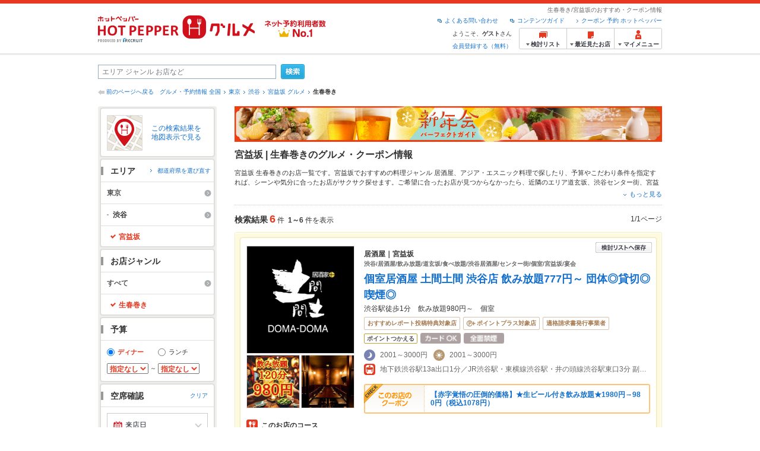

--- FILE ---
content_type: text/html;charset=UTF-8
request_url: https://www.hotpepper.jp/SA11/Y030/X095/MT00163/
body_size: 41509
content:
<!DOCTYPE html PUBLIC "-//W3C//DTD XHTML 1.0 Strict//EN" "http://www.w3.org/TR/xhtml1/DTD/xhtml1-strict.dtd">
<html xmlns="http://www.w3.org/1999/xhtml" lang="ja" xml:lang="ja">
<head>
<meta http-equiv="Content-Type" content="text/html; charset=UTF-8" />
<meta http-equiv="Content-Language" content="ja" />
<meta http-equiv="Content-Style-Type" content="text/css" />
<meta http-equiv="Content-Script-Type" content="text/javascript" />
<title>宮益坂で「生春巻き」のあるお店 | ホットペッパーグルメ</title>
<meta name="Keywords" content="宮益坂,生春巻き,グルメ,ネット予約,ホットペッパー,HOT PEPPER,クーポン,地図,口コミ,メニュー" />
<meta name="Description" content="宮益坂の「生春巻き」のお店探しならお得なクーポン、グルメ情報満載の24時間ネット予約でポイントもたまる【ネット予約対応店舗数No.1!ホットペッパーグルメ※】（※2025年6月調査時点(株)東京商工リサーチ調べ）！" />
<meta name="robots" content="index,follow" />
				<meta name="robots" content="noydir" />
<meta name="robots" content="noodp" />
<link rel="canonical" href="https://www.hotpepper.jp/SA11/Y030/X095/MT00163/" />
<link rel="stylesheet" type="text/css" href="https://imgfp.hotp.jp/SYS/cmn/css/common/import.css?1635317157887" media="all"/>
<link rel="stylesheet" type="text/css" href="https://imgfp.hotp.jp/SYS/cmn/css/common/front.css?1738187882233" media="all"/>
<link rel="stylesheet" type="text/css" href="https://imgfp.hotp.jp/SYS/cmn/css/front_002/basic_list.css?1738187882237" media="all"/>
<link rel="stylesheet" type="text/css" href="https://imgfp.hotp.jp/SYS/cmn/css/front_002/header.css?1767650424427" media="all"/>
<link rel="stylesheet" type="text/css" href="https://imgfp.hotp.jp/SYS/PC/css/pages/psh010/PSH01010.css?1745445491340" media="all"/>
<script type="text/javascript" src="https://imgfp.hotp.jp/SYS/cmn/js/jquery-1.10.1.min.js?1635317171197"></script>
<script type="text/javascript" src="https://imgfp.hotp.jp/SYS/cmn/js/hpr_function.js?1753664558356"></script>
<script type="text/javascript" src="https://imgfp.hotp.jp/SYS/cmn/js/function.js?1635317171166"></script>
<script type="text/javascript" src="https://imgfp.hotp.jp/SYS/cmn/js/search_store_list.js?1738187882272"></script>
<script type="text/javascript" src="https://imgfp.hotp.jp/SYS/cmn/js/header_pullDown.js?1635317171172"></script>
<script type="text/javascript" src="https://imgfp.hotp.jp/SYS/cmn/js/jquery.menu-aim.js?1635317171239"></script>
<script type="text/javascript" src="https://imgfp.hotp.jp/SYS/cmn/js/jquery.lazyload.min.js?1635317171236"></script>
<script type="text/javascript" src="https://imgfp.hotp.jp/SYS/cmn/js/search_list-1.0.js?1635317171262"></script>
<script type="text/javascript" src="https://imgfp.hotp.jp/SYS/cmn/js/recommend.js?1635317171252"></script>
<script type="text/javascript" src="https://imgfp.hotp.jp/SYS/cmn/js/jsrender.min.js?1635317171245"></script>
<script type="text/javascript" src="https://maps.google.com/maps/api/js?language=ja&region=JP&v=quarterly&key=AIzaSyA0upRxBTsSHZeRCuM3DtbchG_l_iEBMw4"></script><script type="text/javascript" src="https://imgfp.hotp.jp/SYS/cmn/js/front_002/jquery.easing.min.js?1635317171089"></script>
<script type="text/javascript" src="https://imgfp.hotp.jp/SYS/cmn/js/front_002/searchViewResultMaps.min.js?1664380506342"></script>
<script type="text/javascript">hpr.searchlist.setUrl();</script>
<script type="application/ld+json">{
	"@context": "http://schema.org",
	"@type": "ItemList",
	"itemListElement": [
		{
			"@type": "ListItem",
			"position": 1,
			"url": "https://www.hotpepper.jp/strJ000001270/"
		},
		{
			"@type": "ListItem",
			"position": 2,
			"url": "https://www.hotpepper.jp/strJ000805760/"
		},
		{
			"@type": "ListItem",
			"position": 3,
			"url": "https://www.hotpepper.jp/strJ001128312/"
		},
		{
			"@type": "ListItem",
			"position": 4,
			"url": "https://www.hotpepper.jp/strJ003806304/"
		},
		{
			"@type": "ListItem",
			"position": 5,
			"url": "https://www.hotpepper.jp/strJ001176933/"
		},
		{
			"@type": "ListItem",
			"position": 6,
			"url": "https://www.hotpepper.jp/strJ000662508/"
		}
	]
}</script>
<!-- global.html -->
<script type="text/javascript">
var tableauKeys = [];
!function(t){var e={};function n(r){if(e[r])return e[r].exports;var o=e[r]={i:r,l:!1,exports:{}};return t[r].call(o.exports,o,o.exports,n),o.l=!0,o.exports}n.m=t,n.c=e,n.d=function(t,e,r){n.o(t,e)||Object.defineProperty(t,e,{enumerable:!0,get:r})},n.r=function(t){"undefined"!=typeof Symbol&&Symbol.toStringTag&&Object.defineProperty(t,Symbol.toStringTag,{value:"Module"}),Object.defineProperty(t,"__esModule",{value:!0})},n.t=function(t,e){if(1&e&&(t=n(t)),8&e)return t;if(4&e&&"object"==typeof t&&t&&t.__esModule)return t;var r=Object.create(null);if(n.r(r),Object.defineProperty(r,"default",{enumerable:!0,value:t}),2&e&&"string"!=typeof t)for(var o in t)n.d(r,o,function(e){return t[e]}.bind(null,o));return r},n.n=function(t){var e=t&&t.__esModule?function(){return t.default}:function(){return t};return n.d(e,"a",e),e},n.o=function(t,e){return Object.prototype.hasOwnProperty.call(t,e)},n.p="",n(n.s=79)}({45:function(t,e,n){"use strict";Object.defineProperty(e,"__esModule",{value:!0});var r=function(t){return t&&t.__esModule?t:{default:t}}(n(46));e.default=function(t){var e=window[t],n=(0,r.default)(t);return{enabled:function(){return n},get:function(t){return n?e.getItem(t):null},set:function(t,r){if(n){var o=r;"string"!=typeof r&&(o=JSON.stringify(r)),e.setItem(t,o)}},remove:function(t){n&&e.removeItem(t)}}}},46:function(t,e,n){"use strict";Object.defineProperty(e,"__esModule",{value:!0}),e.default=function(t){try{var e=window[t];if(!e)return!1;if(!("getItem"in e&&"setItem"in e&&"removeItem"in e))return!1;var n="___hpgstorage___check___";return e.setItem(n,"check"),"check"!==e.getItem(n)?!1:(e.removeItem(n),!0)}catch(t){return!1}}},79:function(t,e,n){"use strict";void 0===window.Squilla&&n(80)},80:function(t,e,n){"use strict";var r=a(n(81)),o=n(82),i=a(n(84));function a(t){return t&&t.__esModule?t:{default:t}}var u=window,s=function(){var t=(0,i.default)(),e=!t.get("__hpg_saw");return void 0!==document.cookie&&t.set("__hpg_saw","1",1800),e}(),c=function(t){if(!u.s)return u.tableauKeys=u.tableauKeys||[],void u.tableauKeys.push(t);if(!s){setTimeout(function(){!function(t){var e=u.s;e.linkTrackVars="prop53",e.linkTrackEvents="None",e.prop53=t,e.tl(window||{},"o","sendTableauKeys")}(t)},1e3)}};r.default.setSendResultFunction(function(t,e){var n=t+"-"+e;if(c(n),u.s)(0,o.record)(n);else var r=setInterval(function(){if(u.s){clearInterval(r);for(var t=(u.s.prop53||"").split(","),e=0,n=t.length;e<n;e++)(0,o.record)(t[e])}else"complete"===document.readyState&&clearInterval(r)},10)}),r.default.configData={tests:{}},u.Squilla=r.default;var l="/doc/include/head/common/abtest.config.js?_="+(new Date).getTime();document.write(["<scr",'ipt type="text/javascript" src="',l,'"></scr',"ipt>"].join(""))},81:function(t,e,n){"use strict";var r,o=function(t,e){for(var n in e)e.hasOwnProperty(n)&&(t[n]=e[n]);function r(){this.constructor=t}t.prototype=null===e?Object.create(e):(r.prototype=e.prototype,new r)};!function(t){t.emptyConfigData=function(){return{tests:{}}}}(r||(r={})),function(t){function e(t){if(!t)return null;var e=t;if(void 0!==t.cookieName&&(e.storeKeyName=t.cookieName),void 0!==t.remakeCookie&&(e.remakeValue=t.remakeCookie),void 0!==t.patterns)for(var n=0,r=t.patterns.length;n<r;n++)void 0!==t.patterns[n].cookie&&(e.patterns[n].range=t.patterns[n].cookie);return e}t.convertTestConfigData=e,t.convertConfigData=function(n){var r=t.emptyConfigData();if(!n)return r;if(void 0!==n.tests)for(var o in n.tests)r.tests[o]=e(n.tests[o]);return r}}(r||(r={})),function(t){var e=function(){function e(t){this.setConfigData(t)}return e.prototype.setConfigData=function(e){this.data=e?t.convertConfigData(e):t.emptyConfigData()},e.prototype.getTest=function(t){return this.data?this.data.tests[t]:null},e.prototype.getTests=function(){return this.data?this.data.tests:null},e.prototype.setTest=function(e,n){this.data||this.setConfigData(null),this.data.tests=this.data.tests||{},this.data.tests[e]=t.convertTestConfigData(n)},e}();t.Config=e}(r||(r={})),function(t){var e="X";t.setOriginalPattern=function(t){e=t},t.getOriginalPattern=function(){return e};var n=14;t.setTestCookieExpiresDate=function(t){n=t},t.getTestCookieExpiresDate=function(){return n};var r="_squilla";t.setStorageKeyName=function(t){r=t},t.getStorageKeyName=function(){return r};var o=14;t.setStorageExpiresDate=function(t){o=t},t.getStorageExpiresDate=function(){return o},function(t){t[t.cookie=0]="cookie",t[t.localStorage=1]="localStorage"}(t.StoreType||(t.StoreType={}));var i=t.StoreType.cookie;t.setStoreType=function(t){i=t},t.getStoreType=function(){return i},t.sendResult=function(t,e){},t.setSendResultFunction=function(n){var r=n;t.sendResult=function(t,n){void 0===n&&(n=e),r(t,n)}}}(r||(r={})),function(t){function e(t,e){var n,r=!1,o=document;if(t())e();else{var i=function(){"interactive"!==o.readyState?"complete"===o.readyState&&(r||(r=!0,t()&&e())):r||t()&&(r=!0,e())};o.addEventListener?o.addEventListener("readystatechange",i):o.onreadystatechange=i,n=setInterval(function(){r?clearInterval(n):t()&&(clearInterval(n),r=!0,e())},0)}}function n(t){if(void 0!==t&&t.length>0)for(var e=document.getElementsByTagName("head")[0],n=0,r=t;n<r.length;n++){var o=r[n],i=document.createElement("link");i.rel="stylesheet",i.type="text/css",i.href=o,i.media="all",e.appendChild(i)}}function r(t){if(void 0!==t&&t.length>0)for(var e=document.getElementsByTagName("head")[0],n=0,r=t;n<r.length;n++){var o=r[n];if("complete"===document.readyState){var i=document.createElement("script");i.type="text/javascript",i.src=o,e.appendChild(i)}else document.write(["<scr",'ipt type="text/javascript" src="',o,'"></scr',"ipt>"].join(""))}}t.isBot=function(){var t=navigator&&navigator.userAgent?navigator.userAgent:null;return!t||!/^Mozilla|^DoCoMo|^KDDI|^SoftBank|^Opera|^Dalvik|^BlackBerry/.test(t)||/[b|B]ot|[c|C]rawler|[s|S]pider/.test(t)},t.triggerBySelector=function(t,n){var r,o=document;"undefined"==typeof jQuery?(o.querySelectorAll||(r=function(){return!1}),r=function(){return o.querySelectorAll(t).length>0}):r=function(){return jQuery(t).length>0},e(r,n)},t.triggerByVariable=function(t,n){e(function(){return void 0!==window[t]},n)},t.addResources=function(t){n(t.css),r(t.script)},t.preLoadStyleResources=function(t){if(void 0!==t&&t.length>0)for(var e=document.getElementsByTagName("head")[0],n=0,r=t;n<r.length;n++){var o=r[n],i=document.createElement("link");i.rel="stylesheet",i.type="text/css",i.href=o,i.media="all",e.appendChild(i),setTimeout(function(t){return function(){e.removeChild(t)}}(i),10)}},t.addStyleResources=n,t.addScriptResources=r,t.isLocalStorageEnable=function(){try{var t=window.localStorage;if(!t)return!1;if(!("getItem"in t&&"setItem"in t&&"removeItem"in t))return!1;var e="__squilla__check__";return t.setItem(e,"check"),"check"===t.getItem(e)&&(t.removeItem(e),!0)}catch(t){return!1}}}(r||(r={})),function(t){var e=function(){function e(e,n){this.events={begin:function(){},end:function(){}},this.testVal=null,this.addtionalStyles=[];var r=n.getTest(e);if(r){if(void 0!==r.stopDate)try{if(Date.parse(r.stopDate+" 00:00:00 GMT+0900")<=(new Date).getTime())return}catch(t){return}var o=t.TestStoreManager.getTestStore(n);if(o.isEnable()){this.testVal=o.getVal(e),this.testName=e,this.testConfig=r;var i=o.checkPattern(e);this.pattern=null!==i?i.pattern:void 0,i&&void 0!==i.additionalResources&&(t.addScriptResources(i.additionalResources.script),this.addtionalStyles=i.additionalResources.css,t.preLoadStyleResources(this.addtionalStyles))}}}return e.prototype.on=function(t,e){return"function"==typeof this.events[t]?(this.events[t]=e,this):this.pattern?(t===this.pattern&&(this.testProc=e),this):this},e.prototype.begin=function(t){return this.on("begin",t)},e.prototype.end=function(t){return this.on("end",t)},e.prototype.proc=function(t,e){return this.on(t,e)},e.prototype.run=function(){if(!t.isBot()){if(t.addStyleResources(this.addtionalStyles),this.events.begin(),"function"==typeof this.testProc&&this.testProc(),null!==this.testVal){var e=this.testConfig;t.sendResult("string"==typeof e.testKey?e.testKey:this.testName,this.pattern)}this.events.end()}},e}();t.Test=e}(r||(r={})),function(t){var e;t.version=function(){return"Squilla 0.1.1 75cfaff build: 2016-09-27T09:23Z"},t.init=function(n){e=new t.Config(n)},t.setTestConfig=function(n,r){(e=e||new t.Config(null)).setTest(n,r)},t.test=function(n){return new t.Test(n,e)},t.__c=function(){return e}}(r||(r={})),function(t){var e=function(){function t(t){this.config=t}return t.prototype.getTestConfig=function(t){if(!this.isEnable())return null;if(!this.config)return null;var e=this.config.getTest(t);return e||null},t.prototype.getStoreKey=function(t){var e=this.getTestConfig(t);return e?e.storeKeyName?e.storeKeyName:t:null},t.prototype.getVal=function(t){var e=this,n=this.getTestConfig(t);if(!n)return null;var r=function(t,n){var r=e.getItem(t);return null===r&&n&&(r=0|100*Math.random()),r}(this.getStoreKey(t),"boolean"!=typeof n.remakeValue||n.remakeValue);return null!==r&&this.setVal(t,r),r},t.prototype.setVal=function(t,e){var n=this.getStoreKey(t);n&&this.setItem(n,e)},t.prototype.checkPattern=function(t){var e=this.getTestConfig(t);return e?function(t,e){if(null!==t)for(var n=0,r=e;n<r.length;n++){var o=r[n];if(o.range&&o.range.min<=t&&t<=o.range.max)return o}return null}(this.getVal(t),e.patterns):null},t}();t.TestStore=e;var n=function(e){function n(){e.apply(this,arguments)}return o(n,e),n.prototype.isEnable=function(){return"cookie"in document},n.prototype.getItem=function(t){for(var e=0,n=document.cookie.split(";");e<n.length;e++){var r=n[e].split("=");if(decodeURIComponent(r.shift()).replace(" ","")===t)return+decodeURIComponent(r.shift())}return null},n.prototype.setItem=function(e,n){var r=encodeURIComponent(e)+"="+encodeURIComponent(n.toString())+"; path=/",o=t.getTestCookieExpiresDate();if(o){var i=new Date;i.setDate(i.getDate()+o),r+="; expires="+i.toUTCString()}document.cookie=r},n}(e),r=function(e){function n(){e.apply(this,arguments)}return o(n,e),n.prototype.isEnable=function(){return t.isLocalStorageEnable()},n.prototype.getStorageData=function(){var e=localStorage.getItem(t.getStorageKeyName());if(!e)return null;try{return JSON.parse(e)}catch(t){return null}},n.prototype.clearStorageData=function(t){var e={},n=(new Date).getTime();for(var r in t){t[r].expires<n&&(e[r]=!0)}for(var o in e)delete t[o]},n.prototype.getItem=function(t){var e=this.getStorageData();if(!e)return null;var n=e[t];return void 0===n?null:n.expires<(new Date).getTime()?null:n.value},n.prototype.setItem=function(e,n){var r=this.getStorageData();r||(r={}),this.clearStorageData(r);var o=function(){var e=t.getStorageExpiresDate();if(e){var n=new Date;return n.setDate(n.getDate()+e),n.getTime()}return 0}();r[e]={value:n,expires:o},localStorage.setItem(t.getStorageKeyName(),JSON.stringify(r))},n}(e);!function(e){var o={};o[t.StoreType.cookie]=n,o[t.StoreType.localStorage]=r,e.getTestStore=function(e){return new(0,o[t.getStoreType()])(e)}}(t.TestStoreManager||(t.TestStoreManager={}))}(r||(r={})),t.exports=r||{}},82:function(t,e,n){"use strict";Object.defineProperty(e,"__esModule",{value:!0}),e.record=function(t){var e=new Date,n=i(t);return n.first_touch_time=new Date(n.first_touch_time||e),n.last_touch_time=e,u(t,n),n},e.allRecordData=function(){var t={};for(var e in o)""!==e&&(t[e]=i(e));return t};var r=(0,function(t){return t&&t.__esModule?t:{default:t}}(n(83)).default)(),o=JSON.parse(r.get("hpg_abtest_recorder")||"{}"),i=function(t){var e=o[t]||function(t){return{data:t,first_touch_time:null,last_touch_time:null}}(t);return e.first_touch_time=e.first_touch_time?new Date(e.first_touch_time):null,e.last_touch_time=e.last_touch_time?new Date(e.last_touch_time):null,delete e.count,e},a=function(t){delete o[t]},u=function(t,e){""!==t&&(o[t]=e),function(){var t=[""],e=new Date;for(var n in o){var i=o[n];e-new Date(i.last_touch_time)>2592e6&&t.push(n)}for(var u=0,s=t.length;u<s;u++)a(t[u]);r.set("hpg_abtest_recorder",o)}()}},83:function(t,e,n){"use strict";Object.defineProperty(e,"__esModule",{value:!0});var r=function(t){return t&&t.__esModule?t:{default:t}}(n(45));e.default=function(){return(0,r.default)("localStorage")}},84:function(t,e,n){"use strict";Object.defineProperty(e,"__esModule",{value:!0}),e.default=function(){var t={},e=[],n=document;if(void 0!==n.cookie)for(var r=n.cookie.split(";"),o=void 0,i=void 0,a=void 0,u=0,s=r.length;u<s;u++){o=r[u].split("=");try{i=decodeURIComponent(o.shift()).replace(" ","")}catch(t){continue}try{a=decodeURIComponent(o.shift())}catch(t){continue}t[i]=a,e.push(i)}return{get:function(e){return void 0!==t[e]?t[e]:null},set:function(e,r){var o=arguments.length>2&&void 0!==arguments[2]?arguments[2]:null;if(void 0!==n.cookie){var i=[];if(i.push(e+"="+encodeURIComponent(r)),i.push("path=/"),o){i.push("max-age="+o);var a=new Date;a.setSeconds(a.getSeconds()+o),i.push("expires="+a.toUTCString())}n.cookie=i.join("; "),t[e]=r}},names:function(){return e}}}}});
!function(e){var t={};function r(n){if(t[n])return t[n].exports;var o=t[n]={i:n,l:!1,exports:{}};return e[n].call(o.exports,o,o.exports,r),o.l=!0,o.exports}r.m=e,r.c=t,r.d=function(e,t,n){r.o(e,t)||Object.defineProperty(e,t,{enumerable:!0,get:n})},r.r=function(e){"undefined"!=typeof Symbol&&Symbol.toStringTag&&Object.defineProperty(e,Symbol.toStringTag,{value:"Module"}),Object.defineProperty(e,"__esModule",{value:!0})},r.t=function(e,t){if(1&t&&(e=r(e)),8&t)return e;if(4&t&&"object"==typeof e&&e&&e.__esModule)return e;var n=Object.create(null);if(r.r(n),Object.defineProperty(n,"default",{enumerable:!0,value:e}),2&t&&"string"!=typeof e)for(var o in e)r.d(n,o,function(t){return e[t]}.bind(null,o));return n},r.n=function(e){var t=e&&e.__esModule?function(){return e.default}:function(){return e};return r.d(t,"a",t),t},r.o=function(e,t){return Object.prototype.hasOwnProperty.call(e,t)},r.p="",r(r.s=85)}({85:function(e,t,r){"use strict"}});
</script>
<!-- PSH01010.html -->
</head>
<body class="jscScrollTop">
	<div id="header" class="headerWrap">
	<div class="inner">
		<div class="headerLogoArea">
			<a href="https://www.hotpepper.jp/" onclick="customLinkLog('header_logo');"><img src="https://imgfp.hotp.jp/SYS/cmn/images/front_002/logo_hotopepper_264x45.png" alt="ホットペッパー HOTPEPPER グルメ" width="264" height="45"/></a><!--from-->
<style type="text/css">
        .promotionCatchLink{display: block;}
        .promotionCatchLink + .headerChosei{position: absolute;left: 425px;top: 0;}
        .promotionCatchNetReserve{position: absolute;left: 274px;top: 7px;}
</style>
<a href="https://www.hotpepper.jp/yoyaku_no1/" class="promotionCatchLink" target="_blank">
        <img src="/doc/logocatch/logo_promotionCatch_reservationsCanStores_No1.png" alt="ネット予約利用者数No.1" class="promotionCatchNetReserve" width="128" height="30" />
</a>
<!--to-->
</div>
		<div class="headerInfoArea">
			<p class="headerPageInfo">生春巻き/宮益坂のおすすめ・クーポン情報</p>
			<ul class="headerLinks cFix">
				<li><a href="/index.html" onclick="customLinkLog('header_link');">クーポン 予約 ホットペッパー</a></li>
				<li class="iconNewWindow newWindowLink"><a href="/doc/contents_guide.html" rel="external" onclick="return hpr.window.openExternal(this);">コンテンツガイド</a></li>
				<li class="iconNewWindow newWindowLink"><a href="javascript:void(0);" rel="external" onclick="customLinkLog('header_faq'); return hpr.external_site.showFaq();">よくある問い合わせ</a></li>
			</ul>
			<div class="headerNavigationGroup">
	<div class="userInfo">
	<p class="userInfoTop">ようこそ、<span class="userName">ゲスト</span>さん</p>
			<p class="userInfoBottom"><a href="javascript:void(0);" onclick="hpr.external_site.openHpMemberAction('cpw010','registerMember','?screenId=PSH01010&completeSelf=1', false); return false;">会員登録する（無料）</a></p>
		</div>

<ul class="jscDropDownHead mainNav">
		<li class="navList">
			<a href="javascript:void(0);" onclick="customLinkLog('header_examine'); hpr.keepStoreList.expandList(); return false;"><span class="fs10 bold padL10">検討リスト</span></a>
			<div class="dropDownWide positionHeader dn jscDropDown">
				<div class="headerBox">
					<ul class="boxInner"></ul>
				</div>
				<p class="close"><a href="javascript:void(0);"><img width="33" height="26" src="https://imgfp.hotp.jp/SYS/yoyaku/images/btn_drop_close.png" alt="" class="hover" /></a></p>
			</div>
		</li>
		<li class="navHistory">
			<a href="javascript:void(0);" onclick="customLinkLog('header_recently'); return false;"><span class="fs10 bold padL7">最近見たお店</span></a>
			<div class="dropDownWide  positionHeader dn jscDropDown">
				<div class="headerBox">
					<ul class="boxInner shopHistory"></ul>
				</div>
				<p class="close"><a href="javascript:void(0);"><img width="33" height="26" src="https://imgfp.hotp.jp/SYS/yoyaku/images/btn_drop_close.png" alt="" class="hover" /></a></p>
			</div>
		</li>
		<li class="navMypage">
			<a href="javascript:void(0);" onclick="customLinkLog('header_mypage'); return false;" class="totalMenuMessageCountWrap">
				<span class="fs10 bold padL10">マイメニュー</span>
				</a>
			<div class="dropDownSmall positionHeader dn jscDropDown menuMessageListWrap">
				<div class="headerBox">
					<ul class="boxInner menuMessageList">
						<li><a href="/CSP/pmy010/">マイページTOP</a></li>
						<li>
							<a href="/CSP/pmy020/">予約の確認</a></li>
						<li>
							<a href="/CSP/smac10/doMessages">お店からのメッセージ一覧</a></li>
						<li><a href="/gourmetnotes/">グルメ手帳</a></li>
						<li><a href="/CSP/dfs020/">ブックマーク</a></li>
						<li><a href="javascript:void(0);" onclick="hpr.external_site.openHpMemberAction('cpw010','referPoint','?screenId=PSH01010', true); return false;">ポイント残高照会</a></li>
						<li><a href="javascript:void(0);" onclick="hpr.external_site.openHpMemberAction('cpw010','usehist','?screenId=PSH01010', true); return false;">ポイント利用履歴</a></li>
						<li><a href="https://point.recruit.co.jp/member/relMgrPtSel?siteCd=HPG" onclick="customLinkLog('mymenu_pointsetting');" target="_blank">ポイント設定変更</a></li>
						</ul>
				</div>
				<p class="close"><a href="javascript:void(0);"><img width="33" height="26" src="https://imgfp.hotp.jp/SYS/yoyaku/images/btn_drop_close.png" alt="" class="hover" /></a></p>
			</div>
		</li>
	</ul>
</div>
</div>
	</div>
</div>
<div class="container">
			<form id="basicSearchForm" class="jscFreewordSearchForm" action="/CSP/psh010/doBasic" method="get"><div class="freewordSearchWrap">
				<p class="freewordSearchInputWrap jscSearchFreewordWrap">
					<input type="text" name="FWT" size="40" placeholder="エリア ジャンル お店など" value="" id="FREEWORD" class="jscFreewordSearchTxt freeWordSearchText" /></p>
				<a class="freewordSearchSubmitBtn jscFreewordSearchSubmitBtn" href="javascript:void(0);"><img src="https://imgfp.hotp.jp/SYS/cmn/images/front_002/btn_search_ss.png" alt="検索" width="40" height="26" id="r_search1" class="hover" /></a>
			</div>

			<div class="breadcrumbWrap cf">
	<p class="pageBack"><a href="javascript:history.back();">前のページへ戻る</a></p>
	<ol class="breadcrumbList cf">
		<li><a href="https://www.hotpepper.jp/index.html">グルメ・予約情報 全国</a></li><li><a href="/SA11/">東京</a></li><li><a href="/SA11/Y030/">渋谷</a></li><li><a href="/SA11/Y030/X095/">宮益坂 グルメ</a></li><li><span class="strong">生春巻き</span></li></ol>
</div>
<div id="jsiOutsideBannerContents" style="position: relative; width: 950px; margin: 0 auto;">
    <div id="jsiOutsideBannerRight" style="position: absolute; top: 0; left: 100%; margin-left: 15px; text-align: left;">
        <!-- hamidashi_right.htm -->
<!-- /hamidashi_right.htm -->
</div>
    <div id="jsiOutsideBannerLeft" style="position: absolute; top: 0; right: 100%; margin-right: 15px; text-align: right;">
        <!-- hamidashi_left.htm -->
<!-- /hamidashi_left.htm -->
</div>
</div>
<script type="text/javascript">
    $(function(){
        if($('#jsiOutsideBannerContents').children().length >= 1){
            $('body').css({
                'min-width' : '950px',
                'overflow' : 'hidden',
                'position' : 'relative'
            });
        }
    });
</script><div class="contentWrapper cf">
				<div class="sidebarContainer">
					<html xmlns="http://www.w3.org/1999/xhtml" xml:lang="ja" lang="ja" dir="ltr">
<div class="sidebarWrapFirstTop">
<div class="sidebarWrapFirstBottom">
<div class="sidebarWrapFirstMiddle">

	<div class="sidebarWrapSecondTop">
<div class="sidebarWrapSecondBottom">
<div class="sidebarWrapSecondMiddle">
			<div class="viewSearchResultMaps">
				<a href="javascript:void(0)" class="jscViewSearchResultMapLink" onclick="customLinkLog('show_map'); return true;">
					<p class="img"><img src="https://imgfp.hotp.jp/SYS/cmn/images/front_002/icn_searchlist_map.png" alt="" /></p>
					<p class="text">この検索結果を地図表示で見る</p>
				</a>
				<div class="disableCover"></div>
			</div>
		</div>
	</div>
</div>
<div class="sidebarWrapSecondTop">
	<div class="sidebarWrapSecondBottom">
		<div class="sidebarWrapSecondMiddle">
	<div class="sidebarWrapSecondHead pr">
		<h2 class="sidebarTitle">エリア</h2>
		<p class="areaReselection">
				<a href="javascript:void(0);" class="jscSelectSa linkArrowSmall"><span>都道府県を選び直す</span></a>
			</p>
			<div class="jscSelectSaContents positionAreaReselection" style="display: none;">
				<div class="jscSelectSaContentsInner boxInnerAreaReselection">
					<dl class="areaReselectionListWrap cf">
						<dt>北海道・東北</dt>
							<dd>
								<ul class="areaReselectionList">
									<li><a href="/SA41/MT00163/">北海道</a></li>
									<li><a href="/SA51/MT00163/">青森</a></li>
									<li><a href="/SA54/MT00163/">秋田</a></li>
									<li><a href="/SA55/MT00163/">山形</a></li>
									<li><a href="/SA52/MT00163/">岩手</a></li>
									<li><a href="/SA53/MT00163/">宮城</a></li>
									<li><a href="/SA56/MT00163/">福島</a></li>
									</ul>
							</dd>
						<dt>関東</dt>
							<dd>
								<ul class="areaReselectionList">
									<li><a href="/SA11/MT00163/">東京</a></li>
									<li><a href="/SA12/MT00163/">神奈川</a></li>
									<li><a href="/SA13/MT00163/">埼玉</a></li>
									<li><a href="/SA14/MT00163/">千葉</a></li>
									<li><a href="/SA16/MT00163/">栃木</a></li>
									<li><a href="/SA15/MT00163/">茨城</a></li>
									<li><a href="/SA17/MT00163/">群馬</a></li>
									</ul>
							</dd>
						<dt>北陸・甲信越</dt>
							<dd>
								<ul class="areaReselectionList">
									<li><a href="/SA61/MT00163/">新潟</a></li>
									<li><a href="/SA65/MT00163/">山梨</a></li>
									<li><a href="/SA66/MT00163/">長野</a></li>
									<li><a href="/SA63/MT00163/">石川</a></li>
									<li><a href="/SA62/MT00163/">富山</a></li>
									<li><a href="/SA64/MT00163/">福井</a></li>
									</ul>
							</dd>
						<dt>中部</dt>
							<dd>
								<ul class="areaReselectionList">
									<li><a href="/SA33/MT00163/">愛知</a></li>
									<li><a href="/SA31/MT00163/">岐阜</a></li>
									<li><a href="/SA32/MT00163/">静岡</a></li>
									<li><a href="/SA34/MT00163/">三重</a></li>
									</ul>
							</dd>
						<dt>関西</dt>
							<dd>
								<ul class="areaReselectionList">
									<li><a href="/SA23/MT00163/">大阪</a></li>
									<li><a href="/SA24/MT00163/">兵庫</a></li>
									<li><a href="/SA22/MT00163/">京都</a></li>
									<li><a href="/SA21/MT00163/">滋賀</a></li>
									<li><a href="/SA25/MT00163/">奈良</a></li>
									<li><a href="/SA26/MT00163/">和歌山</a></li>
									</ul>
							</dd>
						<dt>中国</dt>
							<dd>
								<ul class="areaReselectionList">
									<li><a href="/SA73/MT00163/">岡山</a></li>
									<li><a href="/SA74/MT00163/">広島</a></li>
									<li><a href="/SA71/MT00163/">鳥取</a></li>
									<li><a href="/SA72/MT00163/">島根</a></li>
									<li><a href="/SA75/MT00163/">山口</a></li>
									</ul>
							</dd>
						<dt>四国</dt>
							<dd>
								<ul class="areaReselectionList">
									<li><a href="/SA82/MT00163/">香川</a></li>
									<li><a href="/SA81/MT00163/">徳島</a></li>
									<li><a href="/SA83/MT00163/">愛媛</a></li>
									<li><a href="/SA84/MT00163/">高知</a></li>
									</ul>
							</dd>
						<dt>九州・沖縄</dt>
							<dd>
								<ul class="areaReselectionList">
									<li><a href="/SA91/MT00163/">福岡</a></li>
									<li><a href="/SA92/MT00163/">佐賀</a></li>
									<li><a href="/SA93/MT00163/">長崎</a></li>
									<li><a href="/SA94/MT00163/">熊本</a></li>
									<li><a href="/SA95/MT00163/">大分</a></li>
									<li><a href="/SA96/MT00163/">宮崎</a></li>
									<li><a href="/SA97/MT00163/">鹿児島</a></li>
									<li><a href="/SA98/MT00163/">沖縄</a></li>
									</ul>
							</dd>
						</dl>
					<div class="close"><a href="javascript:void(0);"><img width="33" height="26" src="https://imgfp.hotp.jp/SYS/cmn/images/front_002/btn_drop_close.png" alt="" class="hover" /></a></div>
				</div>
			</div>
		</div><ul class="jscDropDownSideTrigger searchContent">
		<li class="activeArea">
			<a href="/SA11/MT00163/"><span class="icnSearchLink">東京</span></a><div class="jscDropDownSide positionSidebar" style="display: none;">
				<div class="jscDropDownSideInner boxSide">
					<ul class="linkReselectionList cf">
						<li>
							<a href="/SA11/Y055/MT00163/" onclick="customLinkLog('select_ma');">新宿</a><span class="number">（86）</span>
							</li>
						<li>
							<a href="/SA11/Y030/MT00163/" onclick="customLinkLog('select_ma');">渋谷</a><input type="hidden" name="MA" value="Y030"/><span class="number">（41）</span>
							</li>
						<li>
							<a href="/SA11/Y050/MT00163/" onclick="customLinkLog('select_ma');">池袋</a><span class="number">（32）</span>
							</li>
						<li>
							<a href="/SA11/Y005/MT00163/" onclick="customLinkLog('select_ma');">銀座・有楽町・新橋・築地・月島</a><span class="number">（57）</span>
							</li>
						<li>
							<a href="/SA11/Y010/MT00163/" onclick="customLinkLog('select_ma');">東京・大手町・日本橋・人形町</a><span class="number">（28）</span>
							</li>
						<li>
							<a href="/SA11/Y025/MT00163/" onclick="customLinkLog('select_ma');">品川･目黒･田町･浜松町･五反田</a><span class="number">（41）</span>
							</li>
						<li>
							<a href="/SA11/Y020/MT00163/" onclick="customLinkLog('select_ma');">神田・神保町・秋葉原・御茶ノ水</a><span class="number">（23）</span>
							</li>
						<li>
							<a href="/SA11/Y015/MT00163/" onclick="customLinkLog('select_ma');">上野・御徒町・浅草</a><span class="number">（17）</span>
							</li>
						<li>
							<a href="/SA11/Y045/MT00163/" onclick="customLinkLog('select_ma');">赤坂・六本木・麻布十番・西麻布</a><span class="number">（28）</span>
							</li>
						<li>
							<a href="/SA11/Y040/MT00163/" onclick="customLinkLog('select_ma');">恵比寿・中目黒・代官山・広尾</a><span class="number">（29）</span>
							</li>
						<li>
							<a href="/SA11/Y035/MT00163/" onclick="customLinkLog('select_ma');">原宿・青山・表参道</a><span class="number">（6）</span>
							</li>
						<li>
							<a href="/SA11/Y006/MT00163/" onclick="customLinkLog('select_ma');">水道橋・飯田橋・神楽坂</a><span class="number">（21）</span>
							</li>
						<li>
							<a href="/SA11/Y013/MT00163/" onclick="customLinkLog('select_ma');">四ツ谷・麹町・市ヶ谷・九段下</a><span class="number">（13）</span>
							</li>
						<li>
							<a href="/SA11/Y017/MT00163/" onclick="customLinkLog('select_ma');">錦糸町・浅草橋・両国・亀戸</a><span class="number">（27）</span>
							</li>
						<li>
							<a href="/SA11/Y016/MT00163/" onclick="customLinkLog('select_ma');">北千住・日暮里・葛飾・荒川</a><span class="number">（29）</span>
							</li>
						<li>
							<a href="/SA11/Y051/MT00163/" onclick="customLinkLog('select_ma');">赤羽・王子・十条</a><span class="number">（20）</span>
							</li>
						<li>
							<a href="/SA11/Y026/MT00163/" onclick="customLinkLog('select_ma');">蒲田・大森・大田区</a><span class="number">（16）</span>
							</li>
						<li>
							<a href="/SA11/Y018/MT00163/" onclick="customLinkLog('select_ma');">門前仲町・東陽町・木場・葛西</a><span class="number">（11）</span>
							</li>
						<li>
							<a href="/SA11/Y007/MT00163/" onclick="customLinkLog('select_ma');">お台場</a><span class="number">（4）</span>
							</li>
						<li>
							<a href="/SA11/Y110/MT00163/" onclick="customLinkLog('select_ma');">八王子・立川</a><span class="number">（31）</span>
							</li>
						<li>
							<a href="/SA11/Y100/MT00163/" onclick="customLinkLog('select_ma');">吉祥寺・荻窪・三鷹</a><span class="number">（24）</span>
							</li>
						<li>
							<a href="/SA11/Y060/MT00163/" onclick="customLinkLog('select_ma');">中野・高円寺・阿佐ヶ谷・方南町</a><span class="number">（17）</span>
							</li>
						<li>
							<a href="/SA11/Y072/MT00163/" onclick="customLinkLog('select_ma');">高田馬場</a><span class="number">（10）</span>
							</li>
						<li>
							<a href="/SA11/Y056/MT00163/" onclick="customLinkLog('select_ma');">新大久保・大久保</a><span class="number">（5）</span>
							</li>
						<li>
							<a href="/SA11/Y057/MT00163/" onclick="customLinkLog('select_ma');">巣鴨・大塚・駒込</a><span class="number">（8）</span>
							</li>
						<li>
							<a href="/SA11/Y105/MT00163/" onclick="customLinkLog('select_ma');">町田</a><span class="number">（9）</span>
							</li>
						<li>
							<a href="/SA11/Y088/MT00163/" onclick="customLinkLog('select_ma');">国立・国分寺</a><span class="number">（10）</span>
							</li>
						<li>
							<a href="/SA11/Y077/MT00163/" onclick="customLinkLog('select_ma');">調布・府中・千歳烏山・仙川</a><span class="number">（12）</span>
							</li>
						<li>
							<a href="/SA11/Y083/MT00163/" onclick="customLinkLog('select_ma');">武蔵小金井</a><span class="number">（2）</span>
							</li>
						<li>
							<a href="/SA11/Y070/MT00163/" onclick="customLinkLog('select_ma');">下北沢・代々木上原</a><span class="number">（2）</span>
							</li>
						<li>
							<a href="/SA11/Y076/MT00163/" onclick="customLinkLog('select_ma');">幡ヶ谷・笹塚・明大前・下高井戸</a><span class="number">（7）</span>
							</li>
						<li>
							<a href="/SA11/Y090/MT00163/" onclick="customLinkLog('select_ma');">多摩センター・南大沢</a><span class="number">（4）</span>
							</li>
						<li>
							<a href="/SA11/Y119/MT00163/" onclick="customLinkLog('select_ma');">聖蹟桜ヶ丘・高幡不動・分倍河原</a><span class="number">（1）</span>
							</li>
						<li>
							<a href="/SA11/Y089/MT00163/" onclick="customLinkLog('select_ma');">青梅・昭島・小作・青梅線沿線</a><span class="number">（2）</span>
							</li>
						<li>
							<a href="/SA11/Y079/MT00163/" onclick="customLinkLog('select_ma');">祖師ヶ谷大蔵・成城学園前</a><span class="number">（3）</span>
							</li>
						<li>
							<a href="/SA11/Y078/MT00163/" onclick="customLinkLog('select_ma');">経堂・千歳船橋</a><span class="number">（1）</span>
							</li>
						<li>
							<a href="/SA11/Y073/MT00163/" onclick="customLinkLog('select_ma');">池尻大橋・三軒茶屋・駒沢大学</a><span class="number">（8）</span>
							</li>
						<li>
							<a href="/SA11/Y046/MT00163/" onclick="customLinkLog('select_ma');">自由が丘・田園調布</a><span class="number">（4）</span>
							</li>
						<li>
							<a href="/SA11/Y074/MT00163/" onclick="customLinkLog('select_ma');">桜新町・用賀・二子玉川</a><span class="number">（6）</span>
							</li>
						<li>
							<a href="/SA11/Y075/MT00163/" onclick="customLinkLog('select_ma');">祐天寺・学芸大学・都立大学</a><span class="number">（5）</span>
							</li>
						<li>
							<a href="/SA11/Y081/MT00163/" onclick="customLinkLog('select_ma');">不動前・武蔵小山</a><span class="number">（2）</span>
							</li>
						<li>
							<a href="/SA11/Y080/MT00163/" onclick="customLinkLog('select_ma');">大井町･中延･旗の台･戸越･馬込</a><span class="number">（7）</span>
							</li>
						<li>
							<a href="/SA11/Y082/MT00163/" onclick="customLinkLog('select_ma');">雪が谷大塚・池上</a><span class="number">（7）</span>
							</li>
						<li>
							<a href="/SA11/Y113/MT00163/" onclick="customLinkLog('select_ma');">練馬・板橋・成増・江古田</a><span class="number">（4）</span>
							</li>
						<li>
							<a href="/SA11/Y111/MT00163/" onclick="customLinkLog('select_ma');">西武池袋線（石神井公園～秋津）</a><span class="number">（6）</span>
							</li>
						<li>
							<a href="/SA11/Y112/MT00163/" onclick="customLinkLog('select_ma');">西武新宿線(中井～田無～東村山)</a><span class="number">（10）</span>
							</li>
						<li>
							<a href="/SA11/Y114/MT00163/" onclick="customLinkLog('select_ma');">都営三田線（新板橋～西高島平）</a><span class="number">（4）</span>
							</li>
						<li>
							<a href="/SA11/Y852/MT00163/" onclick="customLinkLog('select_ma');">東京都その他</a><span class="number">（3）</span>
							</li>
						</ul>
				</div></div></li>
		<li class="activeArea maArea">
						<a href="/SA11/Y030/MT00163/"><span class="iconIndent"><span class="icnSearchLink">渋谷</span></span></a><div class="jscDropDownSide positionSidebar" style="display: none;">
						<div class="jscDropDownSideInner boxSide">
						<ul class="reselectionList cf">
								<li>
										<input type="checkbox" name="SMA" value="XA0S" /><a href="/SA11/Y030/XA0S/MT00163/">渋谷マークシティ</a><span class="number">（1）</span>
										</li>
								<li>
										<input type="checkbox" name="SMA" value="X097" /><a href="/SA11/Y030/X097/MT00163/">渋谷センター街</a><span class="number">（10）</span>
										</li>
								<li>
										<input type="checkbox" name="SMA" value="X090" /><a href="/SA11/Y030/X090/MT00163/">道玄坂</a><span class="number">（12）</span>
										</li>
								<li>
										<input type="checkbox" name="SMA" value="XA9F" disabled="disabled" /><span>渋谷文化村通り</span>
											<span class="number">（0）</span>
										</li>
								<li>
										<input type="checkbox" name="SMA" value="XA9C" /><a href="/SA11/Y030/XA9C/MT00163/">宇田川町</a><span class="number">（4）</span>
										</li>
								<li>
										<input type="checkbox" name="SMA" value="XA0T" /><a href="/SA11/Y030/XA0T/MT00163/">渋谷公園通り</a><span class="number">（2）</span>
										</li>
								<li>
										<input type="checkbox" name="SMA" value="XA0U" /><a href="/SA11/Y030/XA0U/MT00163/">渋谷東口</a><span class="number">（1）</span>
										</li>
								<li>
										<input type="checkbox" name="SMA" value="XA9G" disabled="disabled" /><span>渋谷新南口</span>
											<span class="number">（0）</span>
										</li>
								<li>
										<input type="checkbox" name="SMA" value="X095" checked="checked" /><a href="/SA11/Y030/X095/MT00163/">宮益坂</a><span class="number">（6）</span>
										</li>
								<li>
										<input type="checkbox" name="SMA" value="XA0V" /><a href="/SA11/Y030/XA0V/MT00163/">桜丘</a><span class="number">（4）</span>
										</li>
								<li>
										<input type="checkbox" name="SMA" value="XA0W" /><a href="/SA11/Y030/XA0W/MT00163/">神泉</a><span class="number">（1）</span>
										</li>
								</ul>
							<div class="multiSearchBtnSection">
									<a href="javascript:void(0)" id="smallAreaSearchBtn">
										<img src="https://imgfp.hotp.jp/SYS/cmn/images/front_002/btn_research.png" alt="再検索" width="170" height="36" class="hover" />
									</a>
								</div>
							</div></div></li>
				<li class="crt">宮益坂</li>
						</ul>
</div></div></div><input type="hidden" name="SA" value="SA11" /><input type="hidden" name="SM" value="X095" /><div class="sidebarWrapSecondTop">
<div class="sidebarWrapSecondBottom">
<div class="sidebarWrapSecondMiddle">
	<div class="sidebarWrapSecondHead">
		<h2 class="sidebarTitle">お店ジャンル</h2>
	</div>
	<ul class="jscDropDownSideTrigger searchContent">
		<li class="activeArea">
			<a href="/SA11/Y030/X095/"><span class="icnSearchLink">すべて</span></a><div class="jscDropDownSide positionSidebar" style="display: none;">
				<div class="jscDropDownSideInner boxSide">
					<ul class="reselectionList cf">
						<li>
								<input type="checkbox" name="GR" value="G001" class="checkbox" /><a href="/SA11/Y030/X095/G001/">居酒屋</a><span class="number">（65）</span>
								</li>
						<li>
								<input type="checkbox" name="GR" value="G002" class="checkbox" /><a href="/SA11/Y030/X095/G002/">ダイニングバー・バル</a><span class="number">（25）</span>
								</li>
						<li>
								<input type="checkbox" name="GR" value="G003" class="checkbox" /><a href="/SA11/Y030/X095/G003/">創作料理</a><span class="number">（4）</span>
								</li>
						<li>
								<input type="checkbox" name="GR" value="G004" class="checkbox" /><a href="/SA11/Y030/X095/G004/">和食</a><span class="number">（36）</span>
								</li>
						<li>
								<input type="checkbox" name="GR" value="G005" class="checkbox" /><a href="/SA11/Y030/X095/G005/">洋食</a><span class="number">（12）</span>
								</li>
						<li>
								<input type="checkbox" name="GR" value="G006" class="checkbox" /><a href="/SA11/Y030/X095/G006/">イタリアン・フレンチ</a><span class="number">（15）</span>
								</li>
						<li>
								<input type="checkbox" name="GR" value="G007" class="checkbox" /><a href="/SA11/Y030/X095/G007/">中華</a><span class="number">（9）</span>
								</li>
						<li>
								<input type="checkbox" name="GR" value="G008" class="checkbox" /><a href="/SA11/Y030/X095/G008/">焼肉・ホルモン</a><span class="number">（11）</span>
								</li>
						<li>
								<input type="checkbox" name="GR" value="G017" disabled="disabled" class="checkbox" /><span>韓国料理</span>
									<span class="number">（0）</span>
								</li>
						<li>
								<input type="checkbox" name="GR" value="G009" class="checkbox" /><a href="/SA11/Y030/X095/G009/">アジア・エスニック料理</a><span class="number">（4）</span>
								</li>
						<li>
								<input type="checkbox" name="GR" value="G010" class="checkbox" /><a href="/SA11/Y030/X095/G010/">各国料理</a><span class="number">（3）</span>
								</li>
						<li>
								<input type="checkbox" name="GR" value="G011" class="checkbox" /><a href="/SA11/Y030/X095/G011/">カラオケ・パーティ</a><span class="number">（3）</span>
								</li>
						<li>
								<input type="checkbox" name="GR" value="G012" class="checkbox" /><a href="/SA11/Y030/X095/G012/">バー・カクテル</a><span class="number">（8）</span>
								</li>
						<li>
								<input type="checkbox" name="GR" value="G013" class="checkbox" /><a href="/SA11/Y030/X095/G013/">ラーメン</a><span class="number">（3）</span>
								</li>
						<li>
								<input type="checkbox" name="GR" value="G016" class="checkbox" /><a href="/SA11/Y030/X095/G016/">お好み焼き・もんじゃ</a><span class="number">（3）</span>
								</li>
						<li>
								<input type="checkbox" name="GR" value="G014" class="checkbox" /><a href="/SA11/Y030/X095/G014/">カフェ・スイーツ</a><span class="number">（26）</span>
								</li>
						<li>
								<input type="checkbox" name="GR" value="G015" class="checkbox" /><a href="/SA11/Y030/X095/G015/">その他グルメ</a><span class="number">（28）</span>
								</li>
						</ul>
					<div class="multiSearchBtnSection">
							<a href="javascript:void(0)" id="genreSearchBtn">
								<img src="https://imgfp.hotp.jp/SYS/cmn/images/front_002/btn_research.png" alt="再検索" width="170" height="36" class="hover" />
							</a>
						</div>
					</div>
				</div>
			</li>
		<li class="crt">生春巻き</li>
		</ul>
</div>
</div>
</div>
<input type="hidden" name="MNU" value="MT00163" /><input type="hidden" name="SMK" value="" /><div class="sidebarWrapSecondTop">
	<div class="sidebarWrapSecondBottom">
		<div class="sidebarWrapSecondMiddle">
			<div class="sidebarWrapSecondHead">
				<h2 class="sidebarTitle">予算</h2>
			</div>
			<div class="budgetReserveDetail">
				<ul class="budgetItemReselection cf">
					<li>
						<input type="radio" name="SLB" value="0" checked="checked" id="dinnerBudget" class="jscImmediateReserve jscReserveChecked" /><label for="dinnerBudget" class="itemReselectionLabel">ディナー</label>
					</li>
					<li class="lunchCheckbox">
						<input type="radio" name="SLB" value="1" id="lunchBudget" class="jscNetReserve" /><label for="lunchBudget" class="itemReselectionLabel">ランチ</label>
					</li>
				</ul>
			</div>
			<div class="reserveDetail selectBoxBudget">
				<select name="CBF" id="budgetUnder" class="jscPriceLower selectBox"><option value="">指定なし</option>
					<option value="501">
							501円</option>
					<option value="1001">
							1001円</option>
					<option value="1501">
							1501円</option>
					<option value="2001">
							2001円</option>
					<option value="3001">
							3001円</option>
					<option value="4001">
							4001円</option>
					<option value="5001">
							5001円</option>
					<option value="7001">
							7001円</option>
					<option value="10001">
							10001円</option>
					<option value="15001">
							15001円</option>
					<option value="20001">
							20001円</option>
					<option value="30001">
							30001円</option></select><span class="marL3">～</span>
				<select name="CBT" id="budgetTop" class="jscPriceUpper selectBox"><option value="">指定なし</option>
					<option value="500">500円</option>
					<option value="1000">1000円</option>
					<option value="1500">1500円</option>
					<option value="2000">2000円</option>
					<option value="3000">3000円</option>
					<option value="4000">4000円</option>
					<option value="5000">5000円</option>
					<option value="7000">7000円</option>
					<option value="10000">10000円</option>
					<option value="15000">15000円</option>
					<option value="20000">20000円</option>
					<option value="30000">30000円</option></select></div></div>
	</div>
</div>
<div class="sidebarWrapSecondTop">
	<div class="sidebarWrapSecondBottom">
		<div class="sidebarWrapSecondMiddle">
			<div class="sidebarWrapSecondHead"><h2 class="sidebarTitle">空席確認</h2></div>
				<div class="searchSidePanelConditionParam">
					<button type="button" class="conditionParamClearBtn jsc-condition-param-clear-btn">クリア</button>
					<div class="selectDateWrap">
						<select name="RDT" class="selectDate jsc-select-date"><option value="" disabled="disabled" selected="selected">来店日</option>
							<option value="20260124">1/24(土)</option>
<option value="20260125">1/25(日)</option>
<option value="20260126">1/26(月)</option>
<option value="20260127">1/27(火)</option>
<option value="20260128">1/28(水)</option>
<option value="20260129">1/29(木)</option>
<option value="20260130">1/30(金)</option>
<option value="20260131">1/31(土)</option>
<option value="20260201">2/1(日)</option>
<option value="20260202">2/2(月)</option>
<option value="20260203">2/3(火)</option>
<option value="20260204">2/4(水)</option>
<option value="20260205">2/5(木)</option>
<option value="20260206">2/6(金)</option>
<option value="20260207">2/7(土)</option>
<option value="20260208">2/8(日)</option>
<option value="20260209">2/9(月)</option>
<option value="20260210">2/10(火)</option>
<option value="20260211">2/11(水)</option>
<option value="20260212">2/12(木)</option>
<option value="20260213">2/13(金)</option>
<option value="20260214">2/14(土)</option>
<option value="20260215">2/15(日)</option>
<option value="20260216">2/16(月)</option>
<option value="20260217">2/17(火)</option>
<option value="20260218">2/18(水)</option>
<option value="20260219">2/19(木)</option>
<option value="20260220">2/20(金)</option>
<option value="20260221">2/21(土)</option>
<option value="20260222">2/22(日)</option>
<option value="20260223">2/23(月)</option>
<option value="20260224">2/24(火)</option>
<option value="20260225">2/25(水)</option>
<option value="20260226">2/26(木)</option>
<option value="20260227">2/27(金)</option>
<option value="20260228">2/28(土)</option>
<option value="20260301">3/1(日)</option>
<option value="20260302">3/2(月)</option>
<option value="20260303">3/3(火)</option>
<option value="20260304">3/4(水)</option>
<option value="20260305">3/5(木)</option>
<option value="20260306">3/6(金)</option>
<option value="20260307">3/7(土)</option>
<option value="20260308">3/8(日)</option>
<option value="20260309">3/9(月)</option>
<option value="20260310">3/10(火)</option>
<option value="20260311">3/11(水)</option>
<option value="20260312">3/12(木)</option>
<option value="20260313">3/13(金)</option>
<option value="20260314">3/14(土)</option>
<option value="20260315">3/15(日)</option>
<option value="20260316">3/16(月)</option>
<option value="20260317">3/17(火)</option>
<option value="20260318">3/18(水)</option>
<option value="20260319">3/19(木)</option>
<option value="20260320">3/20(金)</option>
<option value="20260321">3/21(土)</option>
<option value="20260322">3/22(日)</option>
<option value="20260323">3/23(月)</option>
<option value="20260324">3/24(火)</option>
<option value="20260325">3/25(水)</option>
<option value="20260326">3/26(木)</option>
<option value="20260327">3/27(金)</option>
<option value="20260328">3/28(土)</option>
<option value="20260329">3/29(日)</option>
<option value="20260330">3/30(月)</option></select></div>
					<div class="selectTimeWrap">
						<select name="RTM" class="selectTime jsc-select-time"><option value="" disabled="disabled" selected="selected">時間</option>
							<option value="0500">5:00</option>
<option value="0530">5:30</option>
<option value="0600">6:00</option>
<option value="0630">6:30</option>
<option value="0700">7:00</option>
<option value="0730">7:30</option>
<option value="0800">8:00</option>
<option value="0830">8:30</option>
<option value="0900">9:00</option>
<option value="0930">9:30</option>
<option value="1000">10:00</option>
<option value="1030">10:30</option>
<option value="1100">11:00</option>
<option value="1130">11:30</option>
<option value="1200">12:00</option>
<option value="1230">12:30</option>
<option value="1300">13:00</option>
<option value="1330">13:30</option>
<option value="1400">14:00</option>
<option value="1430">14:30</option>
<option value="1500">15:00</option>
<option value="1530">15:30</option>
<option value="1600">16:00</option>
<option value="1630">16:30</option>
<option value="1700">17:00</option>
<option value="1730">17:30</option>
<option value="1800">18:00</option>
<option value="1830">18:30</option>
<option value="1900">19:00</option>
<option value="1930">19:30</option>
<option value="2000">20:00</option>
<option value="2030">20:30</option>
<option value="2100">21:00</option>
<option value="2130">21:30</option>
<option value="2200">22:00</option>
<option value="2230">22:30</option>
<option value="2300">23:00</option>
<option value="2330">23:30</option>
<option value="2400">翌0:00</option>
<option value="2430">翌0:30</option>
<option value="2500">翌1:00</option>
<option value="2530">翌1:30</option>
<option value="2600">翌2:00</option>
<option value="2630">翌2:30</option>
<option value="2700">翌3:00</option>
<option value="2730">翌3:30</option>
<option value="2800">翌4:00</option>
<option value="2830">翌4:30</option></select></div>
					<div class="selectPersonNumberWrap">
						<select name="RPN" class="selectPersonNumber jsc-select-person-number"><option value="" disabled="disabled" selected="selected">人数</option>
							<option value="1">1名</option>
<option value="2">2名</option>
<option value="3">3名</option>
<option value="4">4名</option>
<option value="5">5名</option>
<option value="6">6名</option>
<option value="7">7名</option>
<option value="8">8名</option>
<option value="9">9名</option>
<option value="10">10名</option>
<option value="11">11名</option>
<option value="12">12名</option>
<option value="13">13名</option>
<option value="14">14名</option>
<option value="15">15名</option>
<option value="16">16名</option>
<option value="17">17名</option>
<option value="18">18名</option>
<option value="19">19名</option>
<option value="20">20名</option>
<option value="21">21名</option>
<option value="22">22名</option>
<option value="23">23名</option>
<option value="24">24名</option>
<option value="25">25名</option>
<option value="26">26名</option>
<option value="27">27名</option>
<option value="28">28名</option>
<option value="29">29名</option>
<option value="30">30名</option>
<option value="31">31名</option>
<option value="32">32名</option>
<option value="33">33名</option>
<option value="34">34名</option>
<option value="35">35名</option>
<option value="36">36名</option>
<option value="37">37名</option>
<option value="38">38名</option>
<option value="39">39名</option>
<option value="40">40名</option>
<option value="41">41名</option>
<option value="42">42名</option>
<option value="43">43名</option>
<option value="44">44名</option>
<option value="45">45名</option>
<option value="46">46名</option>
<option value="47">47名</option>
<option value="48">48名</option>
<option value="49">49名</option>
<option value="50">50名</option>
<option value="51">51名</option>
<option value="52">52名</option>
<option value="53">53名</option>
<option value="54">54名</option>
<option value="55">55名</option>
<option value="56">56名</option>
<option value="57">57名</option>
<option value="58">58名</option>
<option value="59">59名</option>
<option value="60">60名</option>
<option value="61">61名</option>
<option value="62">62名</option>
<option value="63">63名</option>
<option value="64">64名</option>
<option value="65">65名</option>
<option value="66">66名</option>
<option value="67">67名</option>
<option value="68">68名</option>
<option value="69">69名</option>
<option value="70">70名</option>
<option value="71">71名</option>
<option value="72">72名</option>
<option value="73">73名</option>
<option value="74">74名</option>
<option value="75">75名</option>
<option value="76">76名</option>
<option value="77">77名</option>
<option value="78">78名</option>
<option value="79">79名</option>
<option value="80">80名</option>
<option value="81">81名</option>
<option value="82">82名</option>
<option value="83">83名</option>
<option value="84">84名</option>
<option value="85">85名</option>
<option value="86">86名</option>
<option value="87">87名</option>
<option value="88">88名</option>
<option value="89">89名</option>
<option value="90">90名</option>
<option value="91">91名</option>
<option value="92">92名</option>
<option value="93">93名</option>
<option value="94">94名</option>
<option value="95">95名</option>
<option value="96">96名</option>
<option value="97">97名</option>
<option value="98">98名</option>
<option value="99">99名</option>
<option value="100">100名</option>
<option value="101">101名</option>
<option value="102">102名</option>
<option value="103">103名</option>
<option value="104">104名</option>
<option value="105">105名</option>
<option value="106">106名</option>
<option value="107">107名</option>
<option value="108">108名</option>
<option value="109">109名</option>
<option value="110">110名</option>
<option value="111">111名</option>
<option value="112">112名</option>
<option value="113">113名</option>
<option value="114">114名</option>
<option value="115">115名</option>
<option value="116">116名</option>
<option value="117">117名</option>
<option value="118">118名</option>
<option value="119">119名</option>
<option value="120">120名</option>
<option value="121">121名</option>
<option value="122">122名</option>
<option value="123">123名</option>
<option value="124">124名</option>
<option value="125">125名</option>
<option value="126">126名</option>
<option value="127">127名</option>
<option value="128">128名</option>
<option value="129">129名</option>
<option value="130">130名</option>
<option value="131">131名</option>
<option value="132">132名</option>
<option value="133">133名</option>
<option value="134">134名</option>
<option value="135">135名</option>
<option value="136">136名</option>
<option value="137">137名</option>
<option value="138">138名</option>
<option value="139">139名</option>
<option value="140">140名</option>
<option value="141">141名</option>
<option value="142">142名</option>
<option value="143">143名</option>
<option value="144">144名</option>
<option value="145">145名</option>
<option value="146">146名</option>
<option value="147">147名</option>
<option value="148">148名</option>
<option value="149">149名</option>
<option value="150">150名</option></select></div>
				</div>
		</div>
	</div>
</div><div class="leftSidePanelSearchBtnWrap">
	<a href="javascript:void(0);" class="leftSidePanelSearchBtn" id="leftSidePanelSearchBtn">この条件で検索する</a>
</div>
<div class="sidebarWrapSecondTop">
	<div class="sidebarWrapSecondBottom">
		<div class="sidebarWrapSecondMiddle">
			<div class="sidebarWrapSecondHead">
				<h2 class="sidebarTitle">ネット予約</h2>
			</div>
			<div class="reserveDetail">
				<ul class="itemReselection">
					<li class="nowrap">
						<input type="radio" name="IMR" value="1" id="sokuyoyaku" class="jscImmediateReserve jscSearchListCheckbox" /><label for="sokuyoyaku" class="itemReselectionLabel">即予約できるお店</label>
					</li>
					<li class="nowrap">
						<input type="radio" name="NET" value="1" id="nyoyaku" class="jscNetReserve jscSearchListCheckbox" /><label for="nyoyaku" class="itemReselectionLabel">ネット予約できるお店</label>
					</li>
				</ul>
			</div>
		</div>
	</div>
</div>
<div class="sidebarWrapSecondTop">
	<div class="sidebarWrapSecondBottom">
		<div class="sidebarWrapSecondMiddle">
			<div class="sidebarWrapSecondHead">
				<h2 class="sidebarTitle">ポイント利用</h2>
			</div>
			<div class="reserveDetail">
				<ul class="itemReselection">
					<li class="nowrap">
						<input type="checkbox" name="PTS" value="1" id="pointEarn" class="jscImmediateReserve" /><label for="pointEarn" class="itemReselectionLabel">ポイントがたまるお店</label>
					</li>
					<li class="nowrap">
								<input type="checkbox" name="PTR" value="1" id="pointReserve" class="jscImmediateReserve" /><label for="pointReserve" class="itemReselectionLabel">ポイントがつかえるお店</label>
							</li>
						<li class="nowrap">
						<input type="checkbox" name="PTP" value="1" id="pointPlus" /><label for="pointPlus" class="itemReselectionLabel">ポイントプラス対象店</label>
					</li>
					</ul>
			</div>
		</div>
	</div>
</div>
<div class="sidebarWrapSecondTop">
	<div class="sidebarWrapSecondBottom">
		<div class="sidebarWrapSecondMiddle">
			<div class="jsc-scene-title sidebarWrapSecondHead newAppearBalloonParent">
				<h2 class="sidebarTitle">利用シーン</h2>
				<div class="sceneBalloonWrap jsc-scene-balloon">
					<span class="text">利用シーンで<br />絞り込めるように<br />なりました</span>
				</div>
			</div>
			<div class="reserveDetail">
				<ul class="itemReselection">
					<li>
							<input type="radio" name="SIT" value="sit3" id="scene1" class="jsc-scene-radio" /><label for="scene1" class="itemReselectionLabel">友人・知人と</label>
						</li>
					<li>
							<input type="radio" name="SIT" value="sit4" id="scene2" class="jsc-scene-radio" /><label for="scene2" class="itemReselectionLabel">家族・子供と</label>
						</li>
					<li>
							<input type="radio" name="SIT" value="sit1" id="scene3" class="jsc-scene-radio" /><label for="scene3" class="itemReselectionLabel">デート</label>
						</li>
					<li>
							<input type="radio" name="SIT" value="sit6" id="scene4" class="jsc-scene-radio" /><label for="scene4" class="itemReselectionLabel">一人で</label>
						</li>
					<li>
							<input type="radio" name="SIT" value="sit10" id="scene5" class="jsc-scene-radio" /><label for="scene5" class="itemReselectionLabel">記念日・お祝い・サプライズ</label>
						</li>
					<li>
							<input type="radio" name="SIT" value="sit9" id="scene6" class="jsc-scene-radio" /><label for="scene6" class="itemReselectionLabel">会社の宴会</label>
						</li>
					<li>
							<input type="radio" name="SIT" value="sit5" id="scene7" class="jsc-scene-radio" /><label for="scene7" class="itemReselectionLabel">接待・会食</label>
						</li>
					<li>
							<input type="radio" name="SIT" value="sit8" id="scene8" class="jsc-scene-radio" /><label for="scene8" class="itemReselectionLabel">大人数の宴会</label>
						</li>
					<li>
							<input type="radio" name="SIT" value="sit11" id="scene9" class="jsc-scene-radio" /><label for="scene9" class="itemReselectionLabel">合コン</label>
						</li>
					</ul>
			</div>
		</div>
	</div>
</div>
<div class="sidebarWrapSecondTop">
	<div class="sidebarWrapSecondBottom">
		<div class="sidebarWrapSecondMiddle jscSidebarSearchWrap">
			<div class="sidebarWrapSecondHead">
				<h2 class="sidebarTitle">こだわり</h2>
			</div>
			<div class="reserveDetail">
				<dl class="itemFormContent">
						<dt>コース・食べ放題</dt>
						<dd>
													<input type="checkbox" name="FCS" value="U002" id="featureU002" /><label for="featureU002" class="itemReselectionLabel multipleLineText vaTop">飲み放題</label>
												</dd>
											<dd>
													<input type="checkbox" name="FCS" value="U003" id="featureU003" /><label for="featureU003" class="itemReselectionLabel multipleLineText vaTop">食べ放題</label>
												</dd>
											<dd>
													<input type="checkbox" name="FCS" value="U001" id="featureU001" /><label for="featureU001" class="itemReselectionLabel multipleLineText vaTop">コースあり</label>
												</dd>
											<dd>
													<input type="checkbox" name="FCS" value="U026" id="featureU026" /><label for="featureU026" class="itemReselectionLabel multipleLineText vaTop">ランチあり</label>
												</dd>
											<dd>
															<input type="checkbox" name="TKO" value="1" id="takeout" /><label for="takeout" class="itemReselectionLabel multipleLineText vaTop">テイクアウトあり</label>
														</dd>
													</dl>
				<dl class="itemFormContent">
						<dt>感染症対策</dt>
						<dd>
											<input type="checkbox" name="IFM" value="1" id="infection" /><label for="infection" class="itemReselectionLabel multipleLineText vaTop">感染症対策情報あり</label>
										</dd>
									</dl>
				<dl class="itemFormContent">
						<dt>座席</dt>
						<dd>
													<input type="checkbox" name="FCS" value="U004" id="featureU004" /><label for="featureU004" class="itemReselectionLabel multipleLineText vaTop">個室あり</label>
												</dd>
											<dd>
													<input type="checkbox" name="FCS" value="U005" id="featureU005" /><label for="featureU005" class="itemReselectionLabel multipleLineText vaTop">掘りごたつ</label>
												</dd>
											<dd>
													<input type="checkbox" name="FCS" value="U006" id="featureU006" /><label for="featureU006" class="itemReselectionLabel multipleLineText vaTop">座敷あり</label>
												</dd>
											<dd>
													<input type="checkbox" name="FCS" value="U033" id="featureU033" /><label for="featureU033" class="itemReselectionLabel multipleLineText vaTop">カウンター席あり</label>
												</dd>
											<dd>
													<input type="checkbox" name="FCS" value="U034" id="featureU034" /><label for="featureU034" class="itemReselectionLabel multipleLineText vaTop">ソファー席あり</label>
												</dd>
											<dd>
													<input type="checkbox" name="FCS" value="U035" id="featureU035" /><label for="featureU035" class="itemReselectionLabel multipleLineText vaTop">テラス席あり</label>
												</dd>
											</dl>
				<dl class="itemFormContent">
						<dt>禁煙・喫煙</dt>
						<dd>
										<input type="checkbox" name="SMK" value="1" id="nonSmoking" class="jscNonSmoking" /><label for="nonSmoking" class="itemReselectionLabel">禁煙</label>
									</dd>
									<dd>
										<input type="checkbox" name="SMK" value="2" id="childNonSmoking" class="marL20 jscChildNonSmoking" /><label for="childNonSmoking" class="itemReselectionLabel multipleLineText vaTop jscChildNonSmokingLabel">分煙含む</label>
									</dd>
									<dd>
										<input type="checkbox" name="SMK" value="3" id="smoking" class="jscSmoking" /><label for="smoking" class="itemReselectionLabel">喫煙可</label>
									</dd>
									<dd>
										<input type="checkbox" name="SMK" value="4" id="childSmoking" class="marL20 jscChildSmoking" /><label for="childSmoking" class="itemReselectionLabel multipleLineText vaTop jscChildSmokingLabel">分煙含む</label>
									</dd>
								</dl>
				<dl class="itemFormContent">
						<dt>スマート支払い</dt>
						<dd>
												<input type="checkbox" name="GOP" value="1" id="GOP" /><label for="GOP" class="itemReselectionLabel multipleLineText vaTop">スマート支払い可</label>
											</dd>
										</dl>
				<dl class="itemFormContent">
						<dt>クーポン</dt>
						<dd>
									<input type="checkbox" name="couponFlg" value="1" id="coupon" /><label for="coupon" class="itemReselectionLabel multipleLineText vaTop">クーポンあり</label>
								</dd>
							</dl>
				<dl class="itemFormContent">
						<dt>ドリンク</dt>
						<dd>
													<input type="checkbox" name="FCS" value="U010" id="featureU010" /><label for="featureU010" class="itemReselectionLabel multipleLineText vaTop">日本酒充実</label>
												</dd>
											<dd>
													<input type="checkbox" name="FCS" value="U009" id="featureU009" /><label for="featureU009" class="itemReselectionLabel multipleLineText vaTop">焼酎充実</label>
												</dd>
											<dd>
													<input type="checkbox" name="FCS" value="U008" id="featureU008" /><label for="featureU008" class="itemReselectionLabel multipleLineText vaTop">カクテル充実</label>
												</dd>
											</dl>
				<dl class="itemFormContent">
						<dt>サービス</dt>
						<dd>
													<input type="checkbox" name="FCS" value="U012" id="featureU012" /><label for="featureU012" class="itemReselectionLabel multipleLineText vaTop">カードOK</label>
												</dd>
											<dd>
													<input type="checkbox" name="FCS" value="U038" id="featureU038" /><label for="featureU038" class="itemReselectionLabel multipleLineText vaTop">日曜営業あり</label>
												</dd>
											<dd>
													<input type="checkbox" name="FCS" value="U036" id="featureU036" /><label for="featureU036" class="itemReselectionLabel multipleLineText vaTop">お祝い・サプライズ対応可</label>
												</dd>
											</dl>
				<input type="checkbox" name="FCS" value="U019" id="featureU019" style="display:none" /><input type="checkbox" name="FCS" value="U029" id="featureU029" style="display:none" /><input type="checkbox" name="FCS" value="U028" id="featureU028" style="display:none" /><input type="checkbox" name="FCS" value="U017" id="featureU017" style="display:none" /><input type="checkbox" name="FCS" value="U027" id="featureU027" style="display:none" /><input type="checkbox" name="FCS" value="U016" id="featureU016" style="display:none" /><input type="checkbox" name="FCS" value="U037" id="featureU037" style="display:none" /><input type="checkbox" name="FCS" value="U014" id="featureU014" style="display:none" /><input type="checkbox" name="FCS" value="U025" id="featureU025" style="display:none" /><input type="checkbox" name="FCS" value="U024" id="featureU024" style="display:none" /><input type="checkbox" name="FCS" value="U023" id="featureU023" style="display:none" /><input type="checkbox" name="FCS" value="U011" id="featureU011" style="display:none" /><input type="checkbox" name="FCS" value="U032" id="featureU032" style="display:none" /><input type="checkbox" name="FCS" value="U021" id="featureU021" style="display:none" /><input type="checkbox" name="FCS" value="U031" id="featureU031" style="display:none" /><input type="checkbox" name="FCS" value="U030" id="featureU030" style="display:none" /><p class="linkArrowCircle">
					<a href="javascript:void(0);" onclick="customLinkLog('searchdetail');" class="jscBtnModalOpen jscBtnModalInputArea">こだわり条件を追加</a>
				</p>
				<div class="itemFormContenBtn">
					<a href="javascript:void(0);" id="featureSearchBtn" onclick="customLinkLog('research');">
						<img src="https://imgfp.hotp.jp/SYS/cmn/images/front_002/btn_research.png" alt="再検索" width="170" height="36" class="hover" />
					</a>
				</div>
			</div>
		</div>
	</div>
</div>
<div class="sidebarWrapSecondTop">
	<div class="sidebarWrapSecondBottom">
		<div class="sidebarWrapSecondMiddle">
			<div class="sidebarWrapSecondHead">
				<h2 class="sidebarTitle">おすすめのシーンから絞り込む</h2>
			</div>
			<ul class="searchRecommendScene">
				<li
				><a href="/enkai/SA11/Y030/lst/" class="linkArrowSmall" onclick="return customLinkLog('basic_season');">
					新年会</a>
			</li>
		<li
				><a href="/top_party34/SA11/Y030/lst/" class="linkArrowSmall" onclick="return customLinkLog('basic_girls');">
					女子会完全ガイド</a>
			</li>
		<li
				><a href="/top_party21/SA11/Y030/lst/" class="linkArrowSmall" onclick="return customLinkLog('basic_viking');">
					目的別食べ放題ナビゲーター</a>
			</li>
		<li
				><a href="/birthday/SA11/Y030/lst/" class="linkArrowSmall" onclick="return customLinkLog('basic_bday');">
					誕生日・記念日プロデュース</a>
			</li>
		<li
				><a href="/wedding/SA11/lst/" class="linkArrowSmall" onclick="return customLinkLog('basic_wedding');">
					結婚式二次会&amp;貸切パーティー会場ナビ</a>
			</li>
		<li
				><a href="/local/SA11/" class="linkArrowSmall" onclick="return customLinkLog('basic_local');">
					おすすめご当地グルメ</a>
			</li>
		<li
				><a href="/SA11/tcoupon/lst/" class="linkArrowSmall" onclick="return customLinkLog('basic_only_today');">
					いまからお得なクーポン</a>
			</li>
		</ul>
		</div>
	</div>
</div>
</div></div></div><script type="text/javascript">
//<![CDATA[
function submitForm(form) {
	form.attr("action","/CSP/psh010/doBasic");
	form.submit();
}

function basicSearchFormAction() {
	complementArea();
	normalizeSmk();
	var $form = $('#basicSearchForm');
	freewordSearchTrimParam.trimParam();
	$form.submit();
	freewordSearchTrimParam.freewordInput.prop('disabled', false);
}

var defaultSMA = $($('input[name="SMA"]:checked').get(0)).val();
function complementArea(){
	
	smaElements = $('input[name="SMA"]:checked');
	smElement = $('input[name="SM"]');
	stElement = $('input[name="ST"]');
	dkElement = $('input[name="DK"]');
	
	if (stElement.val() != null
		    && (smaElements.length != 1 || defaultSMA != $(smaElements.get(0)).val())) {
		
	    stElement.remove();
	    dkElement.remove();
	}
	
	if (smaElements.length == 1) {
		smElement.val($(smaElements.get(0)).val())
	} else {
		smElement.val('');
	}
	
}


function normalizeSmk() {
	
	var $smk = $('input[type="checkbox"][name="SMK"]:checked:not([id*=modal])');
	if ($smk.length > 0) {
		
		$('input[type="hidden"][name="SMK"]').val($smk.last().val());
		$smk.prop("disabled", true);
	} else {
		$('input[type="hidden"][name="SMK"]').val('');
	}
}

$('#areaSearchBtn').click(function() {
	$('input[name="SM"]').val('');
	$('input[name="SMA"]').val('');
	basicSearchFormAction();
});


$('.multiSearchBtnSection').find('#smallAreaSearchBtn').click(function() {
	$('input[name="ST"]').remove();
	$('input[name="DK"]').remove();
	basicSearchFormAction();
});


$('#genreSearchBtn').click(function() {
	$('input[name="SG"]').val('');
	$('input[name="MNU"]').val('');
	basicSearchFormAction();
});


$('#featureSearchBtn').click(function() {
	basicSearchFormAction();
});


function submitCalendarNoDate() {
	$('input[name="today"]').val('');
	
	$('input[name="today"]').remove();
	$('input[name="RDT"]').val('');
	basicSearchFormAction();

	return false;
}


$('#leftSidePanelSearchBtn').click(function() {
	basicSearchFormAction();
});


$(function() {
	$('span.reserveDate')
		.click(function () {
			
			$('input[name="RDT"]').val($(this).data('reserve-date'));
			complementArea();
			normalizeSmk();
			customLinkLog('calendar_date');
			freewordSearchTrimParam.trimParam();
			submitForm($('#basicSearchForm'));
			freewordSearchTrimParam.freewordInput.prop('disabled', false);
		});

	
});
//]]>
</script>
<div class="sidebarWrapFirstTop marT5">
	<div class="sidebarWrapFirstBottom">
		<div class="sidebarWrapFirstMiddle">
			<div class="sidebarWrapSecondTop">
				<div class="sidebarWrapSecondBottom">
					<div class="sidebarWrapSecondMiddle">
						<div class="sidebarWrapSecondHead"><h2 class="sidebarTitle">ネット予約の種類</h2></div>
						<dl class="itemNetReserve">
							<dt><img width="67" height="16" src="/SYS/cmn/images/common/icon_type_01.gif" alt="即予約"></dt>
							<dd>サイト上で予約完了した時点でご予約が確定します。</dd>
						</dl>
						<dl class="itemNetReserve">
							<dt><img width="67" height="16" src="/SYS/cmn/images/common/icon_type_03.gif" alt="リクエスト予約"></dt>
							<dd>お店へ希望内容のご予約をリクエストします。お店から予約受付可否の連絡が来て予約が成立します。</dd>
						</dl>
						<p class="netReserveInfo"><a href="https://www.hotpepper.jp/yoyaku/guide/" rel="external" onclick="return hpr.window.openExternal(this);" class="linkArrowSmall">ネット予約についてみる</a></p>
					</div>
				</div>
			</div><!-- sidebarWrapSecondTop -->
		</div>
	</div>
</div>

</div>
				<div class="mainContent">
					<script type="text/javascript" >
     var bnLogParams = {sa: 'SA11' , ma: 'Y030' , bt: '2' , bnimg : '' };
</script><script type="text/javascript" src="/doc/js/showBnLog.js"></script>
<!-- 大手法人商品 start -->

<ul class="banner"><li>
<SCRIPT TYPE="text/javascript">

var msg2 = new Array();

/* ▼バナー設定 */

msg2[0] = {'d': "" , 'i': ",s,MP,SA,IMG,lastminute_202602_ma60.jpg", 'dm': 'www.hotpepper.jp/campaign/lastminute_cp_202602','s': true};
msg2[1] = {'d': "" , 'i': ",s,MP,SA,IMG,enkai_ma60.jpg", 'dm': 'www.hotpepper.jp/enkai','s': true};

/* ▲設定終了 */

/* 表示開始(msg2, 幅, 高さ) */
showBnLog(msg2, 720, 60);
/* 表示終了 */

</SCRIPT>
</li></ul>


<!-- 大手法人商品 end -->
<h1 class="mainContentHeadingNoBorder">宮益坂 | 生春巻きのグルメ・クーポン情報</h1>
						<div class="area-recommend">
							<div class="jsc-accordion-target text limited" data-accordion="area-recommend" data-limited="enabled">
<p>宮益坂 生春巻きのお店一覧です。宮益坂でおすすめの料理ジャンル <a href="/SA11/Y030/X095/G001/">居酒屋</a>、<a href="/SA11/Y030/X095/G009/">アジア・エスニック料理</a>で探したり、予算やこだわり条件を指定すれば、シーンや気分に合ったお店がサクサク探せます。ご希望に合ったお店が見つからなかったら、近隣のエリア<a href="/SA11/Y030/X090/">道玄坂</a>、<a href="/SA11/Y030/X097/">渋谷センター街</a>、<a href="/SA11/Y030/X095/">宮益坂</a>もチェックしてみてください。ホットペッパーグルメなら、お得なクーポンはもちろん、こだわりメニュー<a href="/SA11/Y030/X095/MT00004/">からあげ</a>、<a href="/SA11/Y030/X095/MT00007/">お茶漬け</a>、<a href="/SA11/Y030/X095/MT00097/">リゾット</a>や季節のおすすめ料理など、お店の最新情報をご紹介しているので安心！24時間使える簡単便利なネット予約が使えるお店も拡大中です。友達どうしの飲み会にも、会社の宴会にも、デートやパーティーにもお得に便利にホットペッパーグルメをご利用ください。</p>
</div>
<div class="more-recommend">
	<a class="jsc-accordion-trigger" href="javascript:void(0);" data-accordion="area-recommend" data-accordion-text="閉じる">もっと見る</a>
</div>
</div>
					<div class="searchResultWrap cf	">
							<div class="searchResultNumberWrap">
								<p class="fl mR10">
									<span class="bold fs14">検索結果</span><span class="fcLRed bold fs18 padLR3">6</span>件
									<span class="bold padLR3">1～6</span>件を表示
								</p>
								</div>
							<ul class="searchResultPageLink cf">
								<li class="lh27">1/1ページ</li>
								</ul>
						</div>

						<div class="shopDetailTop shopDetailWithCourseCalendar" data-lat="35.66034919558386" data-lon="139.70319742082418">
<div class="shopDetailBottom">
<div class="shopDetailMiddle">
	<div class="shopDetailInnerTop">
		<div class="shopDetailInnerBottom">
	<div class="shopDetailInnerMiddle">
		<div class="iconSaveList">
			<a href="javascript:void(0);" id="linkIDJ000001270" onclick="customLinkLog('keepList');hpr.keeplist.addStoreNoImg(this, 'J000001270');return false;"><img width="95" height="18" src="https://imgfp.hotp.jp/SYS/cmn/images/front_002/btn_list_gray_small.png" alt="検討リストへ保存" class="hover vaT" title="検討リストへ保存" /></a>
		</div>
		<div class="shopDetailCoreInner cf">
			<div class="shopDetailFigureWrap">
				<div class="jscDropDownFigureTrigger shopDetailFigure">
					<div class="shopPhotoMain">
						<a href="/strJ000001270/" onclick="return storeClickLogsRedirect('J000001270', '1', '/strJ000001270/');"><img src="https://imgfp.hotp.jp/IMGH/97/46/P047639746/P047639746_238.jpg" alt="居酒屋 土間土間 渋谷店の写真" /></a></div>
					<ul class="shopPhotoSub cf">
							<li>
									<a href="/strJ000001270/" onclick="return storeClickLogsRedirect('J000001270', '1', '/strJ000001270/');">
										<img src="https://imgfp.hotp.jp/IMGH/78/82/P049167882/P049167882_238.jpg" alt="居酒屋 土間土間 渋谷店のおすすめ料理1" /></a>
								</li>
							<li>
									<a href="/strJ000001270/" onclick="return storeClickLogsRedirect('J000001270', '1', '/strJ000001270/');">
										<img src="https://imgfp.hotp.jp/IMGH/84/37/P034618437/P034618437_238.jpg" alt="居酒屋 土間土間 渋谷店の雰囲気1" /></a>
								</li>
							</ul>
					</div>
			</div>
			<div class="shopDetailText">
				<p class="parentGenreName">居酒屋｜宮益坂</p>
				<p class="storeNamePrefix fcGray">渋谷/居酒屋/飲み放題/道玄坂/食べ放題/渋谷居酒屋/センター街/個室/宮益坂/宴会</p>
				<h3 class="shopDetailStoreName">
					<a href="/strJ000001270/" onclick="return storeClickLogsRedirect('J000001270', '1', '/strJ000001270/');">個室居酒屋 土間土間 渋谷店 飲み放題777円～ 団体◎貸切◎喫煙◎</a></h3>
				<p class="shopDetailGenreCatch">渋谷駅徒歩1分　飲み放題980円～　個室 </p>
				<ul class="shopDetailIcons cf">
	<li class="strongLabel CP240401">
	おすすめレポート投稿特典対象店</li>
<li class="strongLabel pointPlusLabel">ポイントプラス対象店</li>
	<li class="strongLabel">適格請求書発行事業者</li>
	<li class="strongLabel pointLabel">ポイントつかえる</li>
	<li>
			<img src="https://imgfp.hotp.jp/SYS/cmn/images/front_002/icn_card.png" alt="カードOK" width="68" height="18" />
		</li>
	<li>
			<img src="https://imgfp.hotp.jp/SYS/cmn/images/front_002/icn_nonsmoking.png" alt="全面禁煙" width="68" height="18" />
		</li>
	</ul>
<div class="storeBudgetAverage">
		<p class="dinnerBudget">2001～3000円</p>
		<p class="lunchBudget">2001～3000円</p>
		</div>
<ul class="shopDetailInfo">
	<li class="shopDetailInfoAccess" title="地下鉄渋谷駅13a出口1分／JR渋谷駅・東横線渋谷駅・井の頭線渋谷駅東口3分 副都心線徒歩3分宮益坂・居酒屋">
		地下鉄渋谷駅13a出口1分／JR渋谷駅・東横線渋谷駅・井の頭線渋谷駅東口3分 副都心線徒歩3分宮益坂・居酒屋</li>
	</ul>
<div class="shopDetailCouponWrap">
					<div class="shopDetailCouponTop">
						<div class="shopDetailCouponBottom">
							<div class="icnCheck">
								<img width="32" height="33" src="https://imgfp.hotp.jp/SYS/cmn/images/front_002/icn_label_qpn_orange.png" alt="CHECK" />
							</div>
							<table class="shopDetailCouponInner">
								<tbody>
									<tr>
										<th><img width="56" height="25" src="https://imgfp.hotp.jp/SYS/cmn/images/front_002/text_shopdetail_coupon.png" alt="このお店のクーポン" /></th>
										<td><a href="/strJ000001270/map/" onclick="return storeClickLogsRedirect('J000001270', '1', '/strJ000001270/map/');">【赤字覚悟の圧倒的価格】★生ビール付き飲み放題★1980円→980円（税込1078円）</a></td>
									</tr>
								</tbody>
							</table>
						</div>
					</div>
					</div>
				</div>
		</div><div class="shopDetailCourseWrap">
				<dl class="shopDetailCourse">
					<dt class="icnCourseRed">このお店のコース</dt>
					<dd>
							<p class="shopDetailCoursePriceWrap">
								<span class="shopDetailCoursePrice">3,500円</span><span class="shopDetailCourseTax">（税込）</span></p>
							<p class="shopDetailCourseTitleWrap">
								<a href="/strJ000001270/course_cnod04/" class="shopDetailCourseTitle" onclick="return storeClickLogsRedirect('J000001270', '1', '/strJ000001270/course_cnod04/');">【◆圧倒的一番人気◆】博多風もつ鍋コース♪2時間飲み放題付3,500円(税込)</a></p>
						</dd>
					<dd>
							<p class="shopDetailCoursePriceWrap">
								<span class="shopDetailCoursePrice">3,000円</span><span class="shopDetailCourseTax">（税込）</span></p>
							<p class="shopDetailCourseTitleWrap">
								<a href="/strJ000001270/course_cnod03/" class="shopDetailCourseTitle" onclick="return storeClickLogsRedirect('J000001270', '1', '/strJ000001270/course_cnod03/');">【当日OK】お料理6品＆生ビール付◆渋谷限定プラン◆2時間飲み放題付3,000円(税込)</a></p>
						</dd>
					</dl>
				<div class="shopDetailCourseListLinkWrap">
					<p class="shopDetailCourseListLink">
						<a href="/strJ000001270/course/" onclick="customLinkLog('clickMoreCourse'); return storeClickLogsRedirect('J000001270', '1', '/strJ000001270/course/');">コース・メニューをもっと見る</a></p>
				</div>
			</div>
		<dl class="storeCassetteCalendarWrap pointPlusCalendar">
					<dt class="titleWrap">
						<span class="title">ネット予約の空席状況</span><a href="javascript:void(0);" class="note dn">ポイント注意事項</a>
					</dt>
					<dd class="calendarWrap empty jsc-date-reserve-stock" data-cassette-type="normal" data-store-id="J000001270" data-sn="1" data-point-plus-flg="1" data-store-name="個室居酒屋 土間土間 渋谷店 飲み放題777円～ 団体◎貸切◎喫煙◎" data-tel="03-5778-9650"></dd>
				</dl>
			</div></div></div><p class="shopSeoName">
		<a href="/strJ000001270/" onclick="return storeClickLogsRedirect('J000001270', '1', '/strJ000001270/');">居酒屋 土間土間 渋谷店</a></p>
</div></div></div><div class="shopDetailTop shopDetailWithCourseCalendar" data-lat="35.65757760118707" data-lon="139.70462241079653">
<div class="shopDetailBottom">
<div class="shopDetailMiddle">
	<div class="shopDetailInnerTop">
		<div class="shopDetailInnerBottom">
	<div class="shopDetailInnerMiddle">
		<div class="iconSaveList">
			<a href="javascript:void(0);" id="linkIDJ000805760" onclick="customLinkLog('keepList');hpr.keeplist.addStoreNoImg(this, 'J000805760');return false;"><img width="95" height="18" src="https://imgfp.hotp.jp/SYS/cmn/images/front_002/btn_list_gray_small.png" alt="検討リストへ保存" class="hover vaT" title="検討リストへ保存" /></a>
		</div>
		<div class="shopDetailCoreInner cf">
			<div class="shopDetailFigureWrap">
				<div class="jscDropDownFigureTrigger shopDetailFigure">
					<div class="shopPhotoMain">
						<a href="/strJ000805760/" onclick="return storeClickLogsRedirect('J000805760', '2', '/strJ000805760/');"><img src="https://imgfp.hotp.jp/IMGH/99/93/P028009993/P028009993_238.jpg" alt="渋谷 JET ジェット 渋谷三丁目店の写真" /></a></div>
					<ul class="shopPhotoSub cf">
							<li>
									<a href="/strJ000805760/" onclick="return storeClickLogsRedirect('J000805760', '2', '/strJ000805760/');">
										<img src="https://imgfp.hotp.jp/IMGH/08/95/P022130895/P022130895_238.jpg" alt="渋谷 JET ジェット 渋谷三丁目店のおすすめ料理1" /></a>
								</li>
							</ul>
					</div>
			</div>
			<div class="shopDetailText">
				<p class="parentGenreName">居酒屋｜宮益坂</p>
				<p class="storeNamePrefix fcGray">貸切 歓送迎会 個室 誕生日 渋谷 パーティー 居酒屋 バースデープレート 飲み放題</p>
				<h3 class="shopDetailStoreName">
					<a href="/strJ000805760/" onclick="return storeClickLogsRedirect('J000805760', '2', '/strJ000805760/');">完全個室　貸切パーティースペース 渋谷 JET ジェット 渋谷三丁目店</a></h3>
				<p class="shopDetailGenreCatch">貸切パーティーリピート率90％の大人気店♪</p>
				<ul class="shopDetailIcons cf">
	<li class="strongLabel CP240401">
	おすすめレポート投稿特典対象店</li>
<li class="strongLabel">スマート支払い可</li>
	<li class="strongLabel pointLabel">ポイントつかえる</li>
	<li>
			<img src="https://imgfp.hotp.jp/SYS/cmn/images/front_002/icn_card.png" alt="カードOK" width="68" height="18" />
		</li>
	<li>
			<img src="https://imgfp.hotp.jp/SYS/cmn/images/front_002/icn_partsmoking.png" alt="一部禁煙" width="68" height="18" />
		</li>
	</ul>
<div class="storeBudgetAverage">
		<p class="dinnerBudget">2001～3000円</p>
		<p class="lunchBudget">2001～3000円</p>
		</div>
<ul class="shopDetailInfo">
	<li class="shopDetailInfoAccess" title="渋谷駅徒歩3分.渋谷警察署裏、ラーメン檜家さんのビル3F">
		渋谷駅徒歩3分.渋谷警察署裏、ラーメン檜家さんのビル3F</li>
	</ul>
<div class="shopDetailCouponWrap">
					<div class="shopDetailCouponTop">
						<div class="shopDetailCouponBottom">
							<div class="icnCheck">
								<img width="32" height="33" src="https://imgfp.hotp.jp/SYS/cmn/images/front_002/icn_label_qpn_orange.png" alt="CHECK" />
							</div>
							<table class="shopDetailCouponInner">
								<tbody>
									<tr>
										<th><img width="56" height="25" src="https://imgfp.hotp.jp/SYS/cmn/images/front_002/text_shopdetail_coupon.png" alt="このお店のクーポン" /></th>
										<td><a href="/strJ000805760/map/" onclick="return storeClickLogsRedirect('J000805760', '2', '/strJ000805760/map/');">【幹事様必見!!】20名様ごとに1名様分キャッシュバック♪</a></td>
									</tr>
								</tbody>
							</table>
						</div>
					</div>
					</div>
				</div>
		</div><div class="shopDetailCourseWrap">
				<dl class="shopDetailCourse">
					<dt class="icnCourseRed">このお店のコース</dt>
					<dd>
							<p class="shopDetailCoursePriceWrap">
								<span class="shopDetailCoursePrice">0円</span><span class="shopDetailCourseTax">（税込）</span></p>
							<p class="shopDetailCourseTitleWrap">
								<a href="/strJ000805760/course_cnod08/" class="shopDetailCourseTitle" onclick="return storeClickLogsRedirect('J000805760', '2', '/strJ000805760/course_cnod08/');">【貸切PARTYにサービス】20大特典が無料！</a></p>
						</dd>
					<dd>
							<p class="shopDetailCoursePriceWrap">
								<span class="shopDetailCoursePrice">2,480円</span><span class="shopDetailCourseTax">（税込）</span></p>
							<p class="shopDetailCourseTitleWrap">
								<a href="/strJ000805760/course_cnod14/" class="shopDetailCourseTitle" onclick="return storeClickLogsRedirect('J000805760', '2', '/strJ000805760/course_cnod14/');">【貸切or個室】飲み放題2時間＋お料理7品★赤字覚悟の学生限定パーティーコース2480円</a></p>
						</dd>
					</dl>
				<div class="shopDetailCourseListLinkWrap">
					<p class="shopDetailCourseListLink">
						<a href="/strJ000805760/course/" onclick="customLinkLog('clickMoreCourse'); return storeClickLogsRedirect('J000805760', '2', '/strJ000805760/course/');">コース・メニューをもっと見る</a></p>
				</div>
			</div>
		<dl class="storeCassetteCalendarWrap pointPlusCalendar">
					<dt class="titleWrap">
						<span class="title">ネット予約の空席状況</span><a href="javascript:void(0);" class="note dn">ポイント注意事項</a>
					</dt>
					<dd class="calendarWrap empty jsc-date-reserve-stock" data-cassette-type="normal" data-store-id="J000805760" data-sn="2"  data-store-name="完全個室　貸切パーティースペース 渋谷 JET ジェット 渋谷三丁目店" data-tel="03-3407-2500"></dd>
				</dl>
			</div></div></div><p class="shopSeoName">
		<a href="/strJ000805760/" onclick="return storeClickLogsRedirect('J000805760', '2', '/strJ000805760/');">渋谷 JET ジェット 渋谷三丁目店</a></p>
</div></div></div><div class="shopDetailTop shopDetailWithCourseCalendar" data-lat="35.66061169999999691527" data-lon="139.70727260000001024309">
<div class="shopDetailBottom">
<div class="shopDetailMiddle">
	<div class="shopDetailInnerTop">
		<div class="shopDetailInnerBottom">
	<div class="shopDetailInnerMiddle">
		<div class="iconSaveList">
			<a href="javascript:void(0);" id="linkIDJ001128312" onclick="customLinkLog('keepList');hpr.keeplist.addStoreNoImg(this, 'J001128312');return false;"><img width="95" height="18" src="https://imgfp.hotp.jp/SYS/cmn/images/front_002/btn_list_gray_small.png" alt="検討リストへ保存" class="hover vaT" title="検討リストへ保存" /></a>
		</div>
		<div class="shopDetailCoreInner cf">
			<div class="shopDetailFigureWrap">
				<div class="jscDropDownFigureTrigger shopDetailFigure">
					<div class="shopPhotoMain">
						<a href="/strJ001128312/" onclick="return storeClickLogsRedirect('J001128312', '3', '/strJ001128312/');"><img src="https://imgfp.hotp.jp/IMGH/93/50/P022799350/P022799350_238.jpg" alt="マレーアジアンクイジーンの写真" /></a></div>
					<ul class="shopPhotoSub cf">
							<li>
									<a href="/strJ001128312/" onclick="return storeClickLogsRedirect('J001128312', '3', '/strJ001128312/');">
										<img src="https://imgfp.hotp.jp/IMGH/46/30/P027324630/P027324630_238.jpg" alt="マレーアジアンクイジーンのおすすめ料理1" /></a>
								</li>
							</ul>
					</div>
			</div>
			<div class="shopDetailText">
				<p class="parentGenreName">アジア・エスニック料理｜宮益坂</p>
				<p class="storeNamePrefix fcGray">マレーシア/アジア/女子会/スパイス/ランチ/バイキング/個室/渋谷/宴会/貸切/本場の味</p>
				<h3 class="shopDetailStoreName">
					<a href="/strJ001128312/" onclick="return storeClickLogsRedirect('J001128312', '3', '/strJ001128312/');">マレーアジアンクイジーン</a></h3>
				<p class="shopDetailGenreCatch">マレーシア/アジア/女子会/スパイス/ランチ</p>
				<ul class="shopDetailIcons cf">
	<li class="strongLabel CP240401">
	おすすめレポート投稿特典対象店</li>
<li class="strongLabel pointLabel">ポイントつかえる</li>
	<li>
			<img src="https://imgfp.hotp.jp/SYS/cmn/images/front_002/icn_card.png" alt="カードOK" width="68" height="18" />
		</li>
	<li>
			<img src="https://imgfp.hotp.jp/SYS/cmn/images/front_002/icn_nonsmoking.png" alt="全面禁煙" width="68" height="18" />
		</li>
	</ul>
<div class="storeBudgetAverage">
		<p class="dinnerBudget">3001～4000円</p>
		<p class="lunchBudget">1001～1500円</p>
		</div>
<ul class="shopDetailInfo">
	<li class="shopDetailInfoAccess" title="渋谷駅を降り宮益坂を登り青山通り沿いのファミリーマート２F">
		渋谷駅を降り宮益坂を登り青山通り沿いのファミリーマート２F</li>
	</ul>
<div class="shopDetailCouponWrap">
					<div class="shopDetailCouponTop">
						<div class="shopDetailCouponBottom">
							<div class="icnCheck">
								<img width="32" height="33" src="https://imgfp.hotp.jp/SYS/cmn/images/front_002/icn_label_qpn_orange.png" alt="CHECK" />
							</div>
							<table class="shopDetailCouponInner">
								<tbody>
									<tr>
										<th><img width="56" height="25" src="https://imgfp.hotp.jp/SYS/cmn/images/front_002/text_shopdetail_coupon.png" alt="このお店のクーポン" /></th>
										<td><a href="/strJ001128312/map/" onclick="return storeClickLogsRedirect('J001128312', '3', '/strJ001128312/map/');">【15名以上幹事様1名無料】
4400円コース以上のご予約のみ</a></td>
									</tr>
								</tbody>
							</table>
						</div>
					</div>
					</div>
				</div>
		</div><div class="shopDetailCourseWrap">
				<dl class="shopDetailCourse">
					<dt class="icnCourseRed">このお店のコース</dt>
					<dd>
							<p class="shopDetailCoursePriceWrap">
								<span class="shopDetailCoursePrice">3,000円</span><span class="shopDetailCourseTax">（税込）</span></p>
							<p class="shopDetailCourseTitleWrap">
								<a href="/strJ001128312/course_cnod01/" class="shopDetailCourseTitle" onclick="return storeClickLogsRedirect('J001128312', '3', '/strJ001128312/course_cnod01/');">\3000 お得なマレーアジアンコース （飲み放題なし）2名から</a></p>
						</dd>
					<dd>
							<p class="shopDetailCoursePriceWrap">
								<span class="shopDetailCoursePrice">4,400円</span><span class="shopDetailCourseTax">（税込）</span></p>
							<p class="shopDetailCourseTitleWrap">
								<a href="/strJ001128312/course_cnod02/" class="shopDetailCourseTitle" onclick="return storeClickLogsRedirect('J001128312', '3', '/strJ001128312/course_cnod02/');">\4400コース（飲み放題付き）</a></p>
						</dd>
					</dl>
				<div class="shopDetailCourseListLinkWrap">
					<p class="shopDetailCourseListLink">
						<a href="/strJ001128312/course/" onclick="customLinkLog('clickMoreCourse'); return storeClickLogsRedirect('J001128312', '3', '/strJ001128312/course/');">コース・メニューをもっと見る</a></p>
				</div>
			</div>
		<dl class="storeCassetteCalendarWrap pointPlusCalendar">
					<dt class="titleWrap">
						<span class="title">ネット予約の空席状況</span><a href="javascript:void(0);" class="note dn">ポイント注意事項</a>
					</dt>
					<dd class="calendarWrap empty jsc-date-reserve-stock" data-cassette-type="normal" data-store-id="J001128312" data-sn="3"  data-store-name="マレーアジアンクイジーン" data-tel="03-3486-1388"></dd>
				</dl>
			</div></div></div><p class="shopSeoName">
		<a href="/strJ001128312/" onclick="return storeClickLogsRedirect('J001128312', '3', '/strJ001128312/');">マレーアジアンクイジーン</a></p>
</div></div></div><div class="shopDetailTop shopDetailWithCourseCalendar" data-lat="35.66087331891392153693" data-lon="139.70747686686476640716">
<div class="shopDetailBottom">
<div class="shopDetailMiddle">
	<div class="shopDetailInnerTop">
		<div class="shopDetailInnerBottom">
	<div class="shopDetailInnerMiddle">
		<div class="iconSaveList">
			<a href="javascript:void(0);" id="linkIDJ003806304" onclick="customLinkLog('keepList');hpr.keeplist.addStoreNoImg(this, 'J003806304');return false;"><img width="95" height="18" src="https://imgfp.hotp.jp/SYS/cmn/images/front_002/btn_list_gray_small.png" alt="検討リストへ保存" class="hover vaT" title="検討リストへ保存" /></a>
		</div>
		<div class="shopDetailCoreInner cf">
			<div class="shopDetailFigureWrap">
				<div class="jscDropDownFigureTrigger shopDetailFigure">
					<div class="shopPhotoMain">
						<a href="/strJ003806304/" onclick="return storeClickLogsRedirect('J003806304', '4', '/strJ003806304/');"><img src="https://imgfp.hotp.jp/IMGH/34/61/P048123461/P048123461_238.jpg" alt="SINGAPORE CUISINE SINKIES シンガポール キュイジーヌ シンキーズの写真" /></a></div>
					<ul class="shopPhotoSub cf">
							<li>
									<a href="/strJ003806304/" onclick="return storeClickLogsRedirect('J003806304', '4', '/strJ003806304/');">
										<img src="https://imgfp.hotp.jp/IMGH/42/20/P047114220/P047114220_238.jpg" alt="SINGAPORE CUISINE SINKIES シンガポール キュイジーヌ シンキーズのおすすめ料理1" /></a>
								</li>
							</ul>
					</div>
			</div>
			<div class="shopDetailText">
				<p class="parentGenreName">アジア・エスニック料理｜宮益坂</p>
				<p class="storeNamePrefix fcGray">渋谷 ランチ ディナー エスニック シンガポール 表参道 青山 シンガポール料理 アジア</p>
				<h3 class="shopDetailStoreName">
					<a href="/strJ003806304/" onclick="return storeClickLogsRedirect('J003806304', '4', '/strJ003806304/');">SINGAPORE CUISINE SINKIES シンガポール キュイジーヌ シンキーズ</a></h3>
				<p class="shopDetailGenreCatch">☆渋谷にあるシンガポール料理レストラン☆</p>
				<ul class="shopDetailIcons cf">
	<li class="strongLabel CP240401">
	おすすめレポート投稿特典対象店</li>
<li class="strongLabel pointPlusLabel">ポイントプラス対象店</li>
	<li class="strongLabel">スマート支払い可</li>
	<li class="strongLabel">適格請求書発行事業者</li>
	<li class="strongLabel pointLabel">ポイントつかえる</li>
	<li>
			<img src="https://imgfp.hotp.jp/SYS/cmn/images/front_002/icn_card.png" alt="カードOK" width="68" height="18" />
		</li>
	<li>
			<img src="https://imgfp.hotp.jp/SYS/cmn/images/front_002/icn_nonsmoking.png" alt="全面禁煙" width="68" height="18" />
		</li>
	</ul>
<div class="storeBudgetAverage">
		<p class="dinnerBudget">3001～4000円</p>
		<p class="lunchBudget">1001～1500円</p>
		</div>
<ul class="shopDetailInfo">
	<li class="shopDetailInfoAccess" title="渋谷・表参道各駅から徒歩約７分。I&#39;m donut グルテンフリーさんの隣です。">
		渋谷・表参道各駅から徒歩約７分。I&#39;m donut グルテンフリーさんの隣です。</li>
	</ul>
<div class="shopDetailCouponWrap">
					<div class="shopDetailCouponTop">
						<div class="shopDetailCouponBottom">
							<div class="icnCheck">
								<img width="32" height="33" src="https://imgfp.hotp.jp/SYS/cmn/images/front_002/icn_label_qpn_orange.png" alt="CHECK" />
							</div>
							<table class="shopDetailCouponInner">
								<tbody>
									<tr>
										<th><img width="56" height="25" src="https://imgfp.hotp.jp/SYS/cmn/images/front_002/text_shopdetail_coupon.png" alt="このお店のクーポン" /></th>
										<td><a href="/strJ003806304/map/" onclick="return storeClickLogsRedirect('J003806304', '4', '/strJ003806304/map/');">18時までに注文で1ドリンクサービスクーポン♪女子会やママ会など各種ご宴会に◎</a></td>
									</tr>
								</tbody>
							</table>
						</div>
					</div>
					</div>
				</div>
		</div><div class="shopDetailCourseWrap">
				<dl class="shopDetailCourse">
					<dt class="icnCourseRed">このお店のコース</dt>
					<dd>
							<p class="shopDetailCoursePriceWrap">
								<span class="shopDetailCoursePrice">2,400円</span><span class="shopDetailCourseTax">（税込）</span></p>
							<p class="shopDetailCourseTitleWrap">
								<a href="/strJ003806304/course_cnod04/" class="shopDetailCourseTitle" onclick="return storeClickLogsRedirect('J003806304', '4', '/strJ003806304/course_cnod04/');">【カジュアルランチコース】コース予約限定のローストチキンライス!★前菜・デザート付き※全4品</a></p>
						</dd>
					<dd>
							<p class="shopDetailCoursePriceWrap">
								<span class="shopDetailCoursePrice">4,000円</span><span class="shopDetailCourseTax">（税込）</span></p>
							<p class="shopDetailCourseTitleWrap">
								<a href="/strJ003806304/course_cnod08/" class="shopDetailCourseTitle" onclick="return storeClickLogsRedirect('J003806304', '4', '/strJ003806304/course_cnod08/');">【ディナーコース】全6品◎シンガポール現地のシェアスタイルでご提供！</a></p>
						</dd>
					</dl>
				<div class="shopDetailCourseListLinkWrap">
					<p class="shopDetailCourseListLink">
						<a href="/strJ003806304/course/" onclick="customLinkLog('clickMoreCourse'); return storeClickLogsRedirect('J003806304', '4', '/strJ003806304/course/');">コース・メニューをもっと見る</a></p>
				</div>
			</div>
		<dl class="storeCassetteCalendarWrap pointPlusCalendar">
					<dt class="titleWrap">
						<span class="title">ネット予約の空席状況</span><a href="javascript:void(0);" class="note dn">ポイント注意事項</a>
					</dt>
					<dd class="calendarWrap empty jsc-date-reserve-stock" data-cassette-type="normal" data-store-id="J003806304" data-sn="4" data-point-plus-flg="1" data-store-name="SINGAPORE CUISINE SINKIES シンガポール キュイジーヌ シンキーズ" data-tel="03-6450-5284"></dd>
				</dl>
			</div></div></div><p class="shopSeoName">
		<a href="/strJ003806304/" onclick="return storeClickLogsRedirect('J003806304', '4', '/strJ003806304/');">SINGAPORE CUISINE SINKIES シンガポール キュイジーヌ シンキーズ</a></p>
</div></div></div><div class="shopDetailTop shopDetailWithCourseCalendar" data-lat="35.660292" data-lon="139.70549800000003">
<div class="shopDetailBottom">
<div class="shopDetailMiddle">
	<div class="shopDetailInnerTop">
		<div class="shopDetailInnerBottom">
	<div class="shopDetailInnerMiddle">
		<div class="iconSaveList">
			<a href="javascript:void(0);" id="linkIDJ001176933" onclick="customLinkLog('keepList');hpr.keeplist.addStoreNoImg(this, 'J001176933');return false;"><img width="95" height="18" src="https://imgfp.hotp.jp/SYS/cmn/images/front_002/btn_list_gray_small.png" alt="検討リストへ保存" class="hover vaT" title="検討リストへ保存" /></a>
		</div>
		<div class="shopDetailCoreInner cf">
			<div class="shopDetailFigureWrap">
				<div class="jscDropDownFigureTrigger shopDetailFigure">
					<div class="shopPhotoMain">
						<a href="/strJ001176933/" onclick="return storeClickLogsRedirect('J001176933', '5', '/strJ001176933/');"><img src="https://imgfp.hotp.jp/IMGH/99/22/P048959922/P048959922_238.jpg" alt="カオサン 渋谷宮益坂店の写真" /></a></div>
					<ul class="shopPhotoSub cf">
							<li>
									<a href="/strJ001176933/" onclick="return storeClickLogsRedirect('J001176933', '5', '/strJ001176933/');">
										<img src="https://imgfp.hotp.jp/IMGH/44/28/P041274428/P041274428_238.jpg" alt="カオサン 渋谷宮益坂店のおすすめ料理1" /></a>
								</li>
							</ul>
					</div>
			</div>
			<div class="shopDetailText">
				<p class="parentGenreName">居酒屋｜宮益坂</p>
				<p class="storeNamePrefix fcGray">渋谷 タイ料理 バンコク エスニック 貸切 ランチ 会社宴会 半個室 女子会 タイビール</p>
				<h3 class="shopDetailStoreName">
					<a href="/strJ001176933/" onclick="return storeClickLogsRedirect('J001176933', '5', '/strJ001176933/');">カオサン　渋谷宮益坂店</a></h3>
				<p class="shopDetailGenreCatch">渋谷駅近 タイ料理が楽しめるバンコク屋台</p>
				<ul class="shopDetailIcons cf">
	<li class="strongLabel CP240401">
	おすすめレポート投稿特典対象店</li>
<li class="strongLabel pointPlusLabel">ポイントプラス対象店</li>
	<li class="strongLabel pointLabel">ポイントつかえる</li>
	<li>
			<img src="https://imgfp.hotp.jp/SYS/cmn/images/front_002/icn_card.png" alt="カードOK" width="68" height="18" />
		</li>
	<li>
			<img src="https://imgfp.hotp.jp/SYS/cmn/images/front_002/icn_nonsmoking.png" alt="全面禁煙" width="68" height="18" />
		</li>
	</ul>
<div class="storeBudgetAverage">
		<p class="dinnerBudget">2001～3000円</p>
		<p class="lunchBudget">1001～1500円</p>
		</div>
<ul class="shopDetailInfo">
	<li class="shopDetailInfoAccess" title="【渋谷駅】『12出口』徒歩約4分 / 『宮益坂口出口』徒歩約5分">
		【渋谷駅】『12出口』徒歩約4分 / 『宮益坂口出口』徒歩約5分</li>
	</ul>
<div class="shopDetailCouponWrap">
					<div class="shopDetailCouponTop">
						<div class="shopDetailCouponBottom">
							<div class="icnCheck">
								<img width="32" height="33" src="https://imgfp.hotp.jp/SYS/cmn/images/front_002/icn_label_qpn_orange.png" alt="CHECK" />
							</div>
							<table class="shopDetailCouponInner">
								<tbody>
									<tr>
										<th><img width="56" height="25" src="https://imgfp.hotp.jp/SYS/cmn/images/front_002/text_shopdetail_coupon.png" alt="このお店のクーポン" /></th>
										<td><a href="/strJ001176933/map/" onclick="return storeClickLogsRedirect('J001176933', '5', '/strJ001176933/map/');">【ネット予約はポイントが貯まるホットペッパーが便利でお得♪】</a></td>
									</tr>
								</tbody>
							</table>
						</div>
					</div>
					</div>
				</div>
		</div><div class="shopDetailCourseWrap">
				<dl class="shopDetailCourse">
					<dt class="icnCourseRed">このお店のコース</dt>
					<dd>
							<p class="shopDetailCoursePriceWrap">
								<span class="shopDetailCoursePrice">4,140円</span><span class="shopDetailCourseTax">（税込）</span></p>
							<p class="shopDetailCourseTitleWrap">
								<a href="/strJ001176933/course_cnod08/" class="shopDetailCourseTitle" onclick="return storeClickLogsRedirect('J001176933', '5', '/strJ001176933/course_cnod08/');">12月の宴会≪早割≫2時間飲放題付 イサーンコース全7品　**11/30(日)**までのご予約で10%OFF!</a></p>
						</dd>
					<dd>
							<p class="shopDetailCoursePriceWrap">
								<span class="shopDetailCoursePrice">4,000円</span><span class="shopDetailCourseTax">（税込）</span></p>
							<p class="shopDetailCourseTitleWrap">
								<a href="/strJ001176933/course_cnod14/" class="shopDetailCourseTitle" onclick="return storeClickLogsRedirect('J001176933', '5', '/strJ001176933/course_cnod14/');">12月の宴会≪早割≫2時間飲放題付 トゥクトゥクコース全7品　**11/30(日)**迄のご予約で11%OFF!</a></p>
						</dd>
					</dl>
				<div class="shopDetailCourseListLinkWrap">
					<p class="shopDetailCourseListLink">
						<a href="/strJ001176933/course/" onclick="customLinkLog('clickMoreCourse'); return storeClickLogsRedirect('J001176933', '5', '/strJ001176933/course/');">コース・メニューをもっと見る</a></p>
				</div>
			</div>
		<dl class="storeCassetteCalendarWrap pointPlusCalendar">
					<dt class="titleWrap">
						<span class="title">ネット予約の空席状況</span><a href="javascript:void(0);" class="note dn">ポイント注意事項</a>
					</dt>
					<dd class="calendarWrap empty jsc-date-reserve-stock" data-cassette-type="normal" data-store-id="J001176933" data-sn="5" data-point-plus-flg="1" data-store-name="カオサン　渋谷宮益坂店" data-tel="03-6712-5903"></dd>
				</dl>
			</div></div></div><p class="shopSeoName">
		<a href="/strJ001176933/" onclick="return storeClickLogsRedirect('J001176933', '5', '/strJ001176933/');">カオサン 渋谷宮益坂店</a></p>
</div></div></div><div class="shopDetailTop shopDetailWithCourseCalendar" data-lat="35.6605634517021" data-lon="139.70745260625537">
<div class="shopDetailBottom">
<div class="shopDetailMiddle">
	<div class="shopDetailInnerTop">
		<div class="shopDetailInnerBottom">
	<div class="shopDetailInnerMiddle">
		<div class="iconSaveList">
			<a href="javascript:void(0);" id="linkIDJ000662508" onclick="customLinkLog('keepList');hpr.keeplist.addStoreNoImg(this, 'J000662508');return false;"><img width="95" height="18" src="https://imgfp.hotp.jp/SYS/cmn/images/front_002/btn_list_gray_small.png" alt="検討リストへ保存" class="hover vaT" title="検討リストへ保存" /></a>
		</div>
		<div class="shopDetailCoreInner cf">
			<div class="shopDetailFigureWrap">
				<div class="jscDropDownFigureTrigger shopDetailFigure">
					<div class="shopPhotoMain">
						<a href="/strJ000662508/" onclick="return storeClickLogsRedirect('J000662508', '6', '/strJ000662508/');"><img src="https://imgfp.hotp.jp/IMGH/50/62/P038235062/P038235062_238.jpg" alt="本格タイ料理 青山 ガパオ食堂の写真" /></a></div>
					<ul class="shopPhotoSub cf">
							<li>
									<a href="/strJ000662508/" onclick="return storeClickLogsRedirect('J000662508', '6', '/strJ000662508/');">
										<img src="https://imgfp.hotp.jp/IMGH/52/08/P038235208/P038235208_238.jpg" alt="本格タイ料理 青山 ガパオ食堂のおすすめ料理1" /></a>
								</li>
							</ul>
					</div>
			</div>
			<div class="shopDetailText">
				<p class="parentGenreName">居酒屋｜宮益坂</p>
				<p class="storeNamePrefix fcGray">渋谷 &nbsp;個室 女子会 タイ料理 &nbsp;歓迎会 誕生日 3時間 飲み放題 </p>
				<h3 class="shopDetailStoreName">
					<a href="/strJ000662508/" onclick="return storeClickLogsRedirect('J000662508', '6', '/strJ000662508/');">本格タイ料理 青山ガパオ食堂</a></h3>
				<p class="shopDetailGenreCatch">エスニック タイ料理</p>
				<ul class="shopDetailIcons cf">
	<li class="strongLabel CP240401">
	おすすめレポート投稿特典対象店</li>
<li class="strongLabel pointPlusLabel">ポイントプラス対象店</li>
	<li class="strongLabel">スマート支払い可</li>
	<li class="strongLabel pointLabel">ポイントつかえる</li>
	<li>
			<img src="https://imgfp.hotp.jp/SYS/cmn/images/front_002/icn_card.png" alt="カードOK" width="68" height="18" />
		</li>
	<li>
			<img src="https://imgfp.hotp.jp/SYS/cmn/images/front_002/icn_nonsmoking.png" alt="全面禁煙" width="68" height="18" />
		</li>
	</ul>
<div class="storeBudgetAverage">
		<p class="dinnerBudget">3001～4000円</p>
		<p class="lunchBudget">1001～1500円</p>
		</div>
<ul class="shopDetailInfo">
	<li class="shopDetailInfoAccess" title="渋谷駅東口 徒歩6分地下鉄表参道駅B1出口 徒歩6分【宮益坂上】">
		渋谷駅東口 徒歩6分地下鉄表参道駅B1出口 徒歩6分【宮益坂上】</li>
	</ul>
<div class="shopDetailCouponWrap">
					<div class="shopDetailCouponTop">
						<div class="shopDetailCouponBottom">
							<div class="icnCheck">
								<img width="32" height="33" src="https://imgfp.hotp.jp/SYS/cmn/images/front_002/icn_label_qpn_orange.png" alt="CHECK" />
							</div>
							<table class="shopDetailCouponInner">
								<tbody>
									<tr>
										<th><img width="56" height="25" src="https://imgfp.hotp.jp/SYS/cmn/images/front_002/text_shopdetail_coupon.png" alt="このお店のクーポン" /></th>
										<td><a href="/strJ000662508/map/" onclick="return storeClickLogsRedirect('J000662508', '6', '/strJ000662508/map/');">【記念日/誕生日に♪】デザート1品サービス！！</a></td>
									</tr>
								</tbody>
							</table>
						</div>
					</div>
					</div>
				</div>
		</div><div class="shopDetailCourseWrap">
				<dl class="shopDetailCourse">
					<dt class="icnCourseRed">このお店のコース</dt>
					<dd>
							<p class="shopDetailCoursePriceWrap">
								<span class="shopDetailCoursePrice">4,980円</span><span class="shopDetailCourseTax">（税込）</span></p>
							<p class="shopDetailCourseTitleWrap">
								<a href="/strJ000662508/course_cnod34/" class="shopDetailCourseTitle" onclick="return storeClickLogsRedirect('J000662508', '6', '/strJ000662508/course_cnod34/');">《イサーンコース》2H飲み放題付＜全6品＞当店自慢のパッタイや生春巻きも堪能◎ 4980円6品</a></p>
						</dd>
					<dd>
							<p class="shopDetailCoursePriceWrap">
								<span class="shopDetailCoursePrice">5,980円</span><span class="shopDetailCourseTax">（税込）</span></p>
							<p class="shopDetailCourseTitleWrap">
								<a href="/strJ000662508/course_cnod35/" class="shopDetailCourseTitle" onclick="return storeClickLogsRedirect('J000662508', '6', '/strJ000662508/course_cnod35/');">《バンコクコース》2H飲み放題付＜全6品＞名物を堪能◎タイ王道メニューを贅沢に♪♪5980円</a></p>
						</dd>
					</dl>
				<div class="shopDetailCourseListLinkWrap">
					<p class="shopDetailCourseListLink">
						<a href="/strJ000662508/course/" onclick="customLinkLog('clickMoreCourse'); return storeClickLogsRedirect('J000662508', '6', '/strJ000662508/course/');">コース・メニューをもっと見る</a></p>
				</div>
			</div>
		<dl class="storeCassetteCalendarWrap pointPlusCalendar">
					<dt class="titleWrap">
						<span class="title">ネット予約の空席状況</span><a href="javascript:void(0);" class="note dn">ポイント注意事項</a>
					</dt>
					<dd class="calendarWrap empty jsc-date-reserve-stock" data-cassette-type="normal" data-store-id="J000662508" data-sn="6" data-point-plus-flg="1" data-store-name="本格タイ料理 青山ガパオ食堂" data-tel="03-3797-9937"></dd>
				</dl>
			</div></div></div><p class="shopSeoName">
		<a href="/strJ000662508/" onclick="return storeClickLogsRedirect('J000662508', '6', '/strJ000662508/');">本格タイ料理 青山 ガパオ食堂</a></p>
</div></div></div><div class="pageLinkWrapBasic">
							</div>
					<div class="seoCompensationShopWrap">
							<p class="seoCompensationRecommendSearchCaption">検索結果は以上です。<br />条件が似ているお店から探してみませんか？</p>
							<h1 class="mainContentHeading">宮益坂のグルメ・クーポン情報</h1>
							<p class="excludedConditionsTitle">除外された条件</p>
							<p class="excludedConditions">生春巻き</p>
							<div class="shopDetailTop shopDetailWithCourseCalendar" data-lat="35.65999670116923" data-lon="139.7019197657278">
<div class="shopDetailBottom">
<div class="shopDetailMiddle">
	<div class="shopDetailInnerTop">
	<div class="shopDetailInnerBottom">
	<div class="shopDetailInnerMiddle">
		<div class="iconSaveList">
			<a href="javascript:void(0);" id="linkIDJ001029562" onclick="customLinkLog('keepList_seo');hpr.keeplist.addStoreNoImg(this, 'J001029562');return false;"><img src="https://imgfp.hotp.jp/SYS/cmn/images/front_002/btn_list_gray_small.png" alt="検討リストへ保存" width="95" height="18" class="hover vaT" title="検討リストへ保存"/></a>
		</div>
		<div class="shopDetailCoreInner cf">
			<div class="shopDetailFigureWrap">
				<div class="jscDropDownFigureTrigger shopDetailFigure">
					<div class="shopPhotoMain">
						<a href="/strJ001029562/">
							<img src="https://imgfp.hotp.jp/IMGH/77/33/P047227733/P047227733_238.jpg" alt="楽蔵 うたげ 渋谷駅前店の写真" /></a>
					</div>
					<ul class="shopPhotoSub cf">
							<li>
									<a href="/strJ001029562/">
										<img src="https://imgfp.hotp.jp/IMGH/75/14/P047817514/P047817514_238.jpg" alt="楽蔵 うたげ 渋谷駅前店のおすすめ料理1" /></a>
								</li>
							<li>
									<a href="/strJ001029562/">
										<img src="https://imgfp.hotp.jp/IMGH/78/37/P047227837/P047227837_238.jpg" alt="楽蔵 うたげ 渋谷駅前店の雰囲気1" /></a>
								</li>
							</ul>
					</div>
			</div>
			<div class="shopDetailText">
				<p class="parentGenreName">居酒屋｜宮益坂</p>
				<p class="storeNamePrefix fcGray">渋谷 居酒屋 焼き鳥 和食 鍋 女子会 ステーキ 個室 日本酒 飲み放題 宴会 飲み会</p>
				<h3 class="shopDetailStoreName">
					<a href="/strJ001029562/" onclick="customLinkLog_searchList('1', 'normal_seo');">
						全席個室 楽蔵うたげ 渋谷駅前店</a>
				</h3>
				<p class="shopDetailGenreCatch"> 渋谷 居酒屋 焼き鳥 女子会 宴会 和食</p>
				<ul class="shopDetailIcons cf">
	<li class="strongLabel CP240401">
	おすすめレポート投稿特典対象店</li>
<li class="strongLabel">適格請求書発行事業者</li>
	<li class="strongLabel pointLabel">ポイントつかえる</li>
	<li>
			<img src="https://imgfp.hotp.jp/SYS/cmn/images/front_002/icn_card.png" alt="カードOK" width="68" height="18" />
		</li>
	<li>
			<img src="https://imgfp.hotp.jp/SYS/cmn/images/front_002/icn_nonsmoking.png" alt="全面禁煙" width="68" height="18" />
		</li>
	</ul>
<div class="storeBudgetAverage">
		<p class="dinnerBudget">4001～5000円</p>
		</div>
<ul class="shopDetailInfo">
	<li class="shopDetailInfoAccess" title="JR 渋谷駅東口徒歩1分／地下鉄渋谷駅10番出口徒歩1分／銀座線・半蔵門線・副都心線渋谷駅宮益坂口出口 徒歩1分">
		JR 渋谷駅東口徒歩1分／地下鉄渋谷駅10番出口徒歩1分／銀座線・半蔵門線・副都心線渋谷駅宮益坂口出口 徒歩1分</li>
	</ul>
<div class="shopDetailCouponWrap">
						<div class="shopDetailCouponTop">
							<div class="shopDetailCouponBottom">
								<div class="icnCheck">
									<img src="https://imgfp.hotp.jp/SYS/cmn/images/front_002/icn_label_qpn_orange.png" alt="CHECK" width="32" height="33"/>
								</div>
								<table class="shopDetailCouponInner">
									<tbody>
										<tr>
											<th>
												<img src="https://imgfp.hotp.jp/SYS/cmn/images/front_002/text_shopdetail_coupon.png" alt="このお店のクーポン" width="56" height="25"/>
											</th>
											<td>
												<a href="/strJ001029562/map/" onclick="customLinkLog_searchList('1', 'normal_seo');">【最安値保障!!(300円OFF)】コース予約はDKダイニング公式サイトからのネット予約が最安値です♪</a>
												</td>
										</tr>
									</tbody>
								</table>
							</div>
						</div>
					</div>
				</div>
		</div>
		<div class="shopDetailCourseWrap">
				<dl class="shopDetailCourse">
					<dt class="icnCourseRed">このお店のコース</dt>
					<dd>
							<p class="shopDetailCoursePriceWrap">
								<span class="shopDetailCoursePrice">4,224円</span><span class="shopDetailCourseTax">（税込）</span></p>
							<p class="shopDetailCourseTitleWrap">
								<a href="/strJ001029562/course_cnod01/" styleClass="shopDetailCourseTitle" onclick="customLinkLog_searchList('1', 'normal_seo');">
									《個室確約》早割20%OFF【旬の味覚(逸品)コース】2時間飲み放題付5280円⇒4224円(税込)</a>
							</p>
						</dd>
					<dd>
							<p class="shopDetailCoursePriceWrap">
								<span class="shopDetailCoursePrice">4,300円</span><span class="shopDetailCourseTax">（税込）</span></p>
							<p class="shopDetailCourseTitleWrap">
								<a href="/strJ001029562/course_cnod04/" styleClass="shopDetailCourseTitle" onclick="customLinkLog_searchList('1', 'normal_seo');">
									《個室確約》【味わい(逸品)コース】8品2時間飲み放題4730円(税込)⇒4300円(税込)</a>
							</p>
						</dd>
					</dl>
				<div class="shopDetailCourseListLinkWrap">
					<p class="shopDetailCourseListLink">
						<a href="/strJ001029562/course/" onclick="customLinkLog('clickMoreCourse_seo');">コース・メニューをもっと見る</a>
					</p>
				</div>
			</div>
		<dl class="storeCassetteCalendarWrap pointPlusCalendar">
					<dt class="titleWrap">
						<span class="title">ネット予約の空席状況</span>
						<a href="javascript:void(0);" class="note dn">ポイント注意事項</a>
					</dt>
					<dd class="calendarWrap empty jsc-date-reserve-stock" data-cassette-type="seo" data-store-id="J001029562" data-sn="1"  data-store-name="全席個室 楽蔵うたげ 渋谷駅前店" data-tel="050-2018-8905"></dd>
				</dl>
			</div>
	</div>
	</div>
	<p class="shopSeoName">
		<a href="/strJ001029562/" onclick="customLinkLog_searchList('1', 'normal_seo');">
			楽蔵 うたげ 渋谷駅前店</a>
	</p>
</div>
</div>
</div>
<div class="shopDetailTop shopDetailWithCourseCalendar" data-lat="35.65994673133078" data-lon="139.70283913405865">
<div class="shopDetailBottom">
<div class="shopDetailMiddle">
	<div class="shopDetailInnerTop">
	<div class="shopDetailInnerBottom">
	<div class="shopDetailInnerMiddle">
		<div class="iconSaveList">
			<a href="javascript:void(0);" id="linkIDJ001018936" onclick="customLinkLog('keepList_seo');hpr.keeplist.addStoreNoImg(this, 'J001018936');return false;"><img src="https://imgfp.hotp.jp/SYS/cmn/images/front_002/btn_list_gray_small.png" alt="検討リストへ保存" width="95" height="18" class="hover vaT" title="検討リストへ保存"/></a>
		</div>
		<div class="shopDetailCoreInner cf">
			<div class="shopDetailFigureWrap">
				<div class="jscDropDownFigureTrigger shopDetailFigure">
					<div class="shopPhotoMain">
						<a href="/strJ001018936/">
							<img src="https://imgfp.hotp.jp/IMGH/23/20/P049222320/P049222320_238.jpg" alt="塚田農場 渋谷宮益坂店 宮崎県日南市の写真" /></a>
					</div>
					<ul class="shopPhotoSub cf">
							<li>
									<a href="/strJ001018936/">
										<img src="https://imgfp.hotp.jp/IMGH/29/91/P047232991/P047232991_238.jpg" alt="塚田農場 渋谷宮益坂店 宮崎県日南市のおすすめ料理1" /></a>
								</li>
							<li>
									<a href="/strJ001018936/">
										<img src="https://imgfp.hotp.jp/IMGH/50/68/P047245068/P047245068_238.jpg" alt="塚田農場 渋谷宮益坂店 宮崎県日南市の雰囲気1" /></a>
								</li>
							</ul>
					</div>
			</div>
			<div class="shopDetailText">
				<p class="parentGenreName">居酒屋｜宮益坂</p>
				<p class="storeNamePrefix fcGray">渋谷 宮益坂 居酒屋 飲み会 宴会 女子会</p>
				<h3 class="shopDetailStoreName">
					<a href="/strJ001018936/" onclick="customLinkLog_searchList('2', 'normal_seo');">
						宮崎県日南市　塚田農場　渋谷宮益坂店</a>
				</h3>
				<p class="shopDetailGenreCatch">地鶏と九州料理を楽しむ居酒屋</p>
				<ul class="shopDetailIcons cf">
	<li class="strongLabel CP240401">
	おすすめレポート投稿特典対象店</li>
<li class="strongLabel pointPlusLabel">ポイントプラス対象店</li>
	<li class="strongLabel pointLabel">ポイントつかえる</li>
	<li>
			<img src="https://imgfp.hotp.jp/SYS/cmn/images/front_002/icn_card.png" alt="カードOK" width="68" height="18" />
		</li>
	<li>
			<img src="https://imgfp.hotp.jp/SYS/cmn/images/front_002/icn_nonsmoking.png" alt="全面禁煙" width="68" height="18" />
		</li>
	</ul>
<div class="storeBudgetAverage">
		<p class="dinnerBudget">3001～4000円</p>
		</div>
<ul class="shopDetailInfo">
	<li class="shopDetailInfoAccess" title="JR 渋谷駅 宮益坂口 徒歩3分/東急東横線 渋谷駅 12番出口　徒歩2分/地下鉄銀座線　渋谷駅　宮益坂口　徒歩3分">
		JR 渋谷駅 宮益坂口 徒歩3分/東急東横線 渋谷駅 12番出口　徒歩2分/地下鉄銀座線　渋谷駅　宮益坂口　徒歩3分</li>
	</ul>
<div class="shopDetailCouponWrap">
						<div class="shopDetailCouponTop">
							<div class="shopDetailCouponBottom">
								<div class="icnCheck">
									<img src="https://imgfp.hotp.jp/SYS/cmn/images/front_002/icn_label_qpn_orange.png" alt="CHECK" width="32" height="33"/>
								</div>
								<table class="shopDetailCouponInner">
									<tbody>
										<tr>
											<th>
												<img src="https://imgfp.hotp.jp/SYS/cmn/images/front_002/text_shopdetail_coupon.png" alt="このお店のクーポン" width="56" height="25"/>
											</th>
											<td>
												<a href="/strJ001018936/map/" onclick="customLinkLog_searchList('2', 'normal_seo');">※土曜・日曜・月曜限定【宴会クーポン】宴会は8名様以上のコースご予約で幹事1名様が無料</a>
												</td>
										</tr>
									</tbody>
								</table>
							</div>
						</div>
					</div>
				</div>
		</div>
		<div class="shopDetailCourseWrap">
				<dl class="shopDetailCourse">
					<dt class="icnCourseRed">このお店のコース</dt>
					<dd>
							<p class="shopDetailCoursePriceWrap">
								<span class="shopDetailCoursePrice">6,000円</span><span class="shopDetailCourseTax">（税込）</span></p>
							<p class="shopDetailCourseTitleWrap">
								<a href="/strJ001018936/course_cnod11/" styleClass="shopDetailCourseTitle" onclick="customLinkLog_searchList('2', 'normal_seo');">
									【豪華に塚田を味わう】地鶏と和牛のしゃぶすきコース　2時間飲み放題付き　全9品　6,000円</a>
							</p>
						</dd>
					<dd>
							<p class="shopDetailCoursePriceWrap">
								<span class="shopDetailCoursePrice">5,000円</span><span class="shopDetailCourseTax">（税込）</span></p>
							<p class="shopDetailCourseTitleWrap">
								<a href="/strJ001018936/course_cnod04/" styleClass="shopDetailCourseTitle" onclick="customLinkLog_searchList('2', 'normal_seo');">
									【地鶏を堪能】地鶏の水炊きをメインに3種の地鶏料理　水炊き堪能コース　飲み放題2時間　\5,000</a>
							</p>
						</dd>
					</dl>
				<div class="shopDetailCourseListLinkWrap">
					<p class="shopDetailCourseListLink">
						<a href="/strJ001018936/course/" onclick="customLinkLog('clickMoreCourse_seo');">コース・メニューをもっと見る</a>
					</p>
				</div>
			</div>
		<dl class="storeCassetteCalendarWrap pointPlusCalendar">
					<dt class="titleWrap">
						<span class="title">ネット予約の空席状況</span>
						<a href="javascript:void(0);" class="note dn">ポイント注意事項</a>
					</dt>
					<dd class="calendarWrap empty jsc-date-reserve-stock" data-cassette-type="seo" data-store-id="J001018936" data-sn="2" data-point-plus-flg="1" data-store-name="宮崎県日南市　塚田農場　渋谷宮益坂店" data-tel="03-5774-4921"></dd>
				</dl>
			</div>
	</div>
	</div>
	<p class="shopSeoName">
		<a href="/strJ001018936/" onclick="customLinkLog_searchList('2', 'normal_seo');">
			塚田農場 渋谷宮益坂店 宮崎県日南市</a>
	</p>
</div>
</div>
</div>
<div class="shopDetailTop shopDetailWithCourseCalendar" data-lat="35.66326011269774909351" data-lon="139.70180726931153003534">
<div class="shopDetailBottom">
<div class="shopDetailMiddle">
	<div class="shopDetailInnerTop">
	<div class="shopDetailInnerBottom">
	<div class="shopDetailInnerMiddle">
		<div class="iconSaveList">
			<a href="javascript:void(0);" id="linkIDJ003672022" onclick="customLinkLog('keepList_seo');hpr.keeplist.addStoreNoImg(this, 'J003672022');return false;"><img src="https://imgfp.hotp.jp/SYS/cmn/images/front_002/btn_list_gray_small.png" alt="検討リストへ保存" width="95" height="18" class="hover vaT" title="検討リストへ保存"/></a>
		</div>
		<div class="shopDetailCoreInner cf">
			<div class="shopDetailFigureWrap">
				<div class="jscDropDownFigureTrigger shopDetailFigure">
					<div class="shopPhotoMain">
						<a href="/strJ003672022/">
							<img src="https://imgfp.hotp.jp/IMGH/86/17/P046218617/P046218617_238.jpg" alt="NEWLIGHT ニューライト 渋谷店の写真" /></a>
					</div>
					<ul class="shopPhotoSub cf">
							<li>
									<a href="/strJ003672022/">
										<img src="https://imgfp.hotp.jp/IMGH/25/59/P046052559/P046052559_238.jpg" alt="NEWLIGHT ニューライト 渋谷店のおすすめ料理1" /></a>
								</li>
							<li>
									<a href="/strJ003672022/">
										<img src="https://imgfp.hotp.jp/IMGH/88/73/P043208873/P043208873_238.jpg" alt="NEWLIGHT ニューライト 渋谷店の雰囲気1" /></a>
								</li>
							</ul>
					</div>
			</div>
			<div class="shopDetailText">
				<p class="parentGenreName">イタリアン・フレンチ｜宮益坂</p>
				<p class="storeNamePrefix fcGray">渋谷 原宿 個室 貸切 飲み放題 ランチ 誕生日 女子会 100名以上</p>
				<h3 class="shopDetailStoreName">
					<a href="/strJ003672022/" onclick="customLinkLog_searchList('3', 'normal_seo');">
						歓送迎会×肉×ワイン　NEWLIGHT（ニューライト）渋谷店</a>
				</h3>
				<p class="shopDetailGenreCatch">薪火料理とワインを！燻し焦すレストラン</p>
				<ul class="shopDetailIcons cf">
	<li class="strongLabel CP240401">
	おすすめレポート投稿特典対象店</li>
<li class="strongLabel pointPlusLabel">ポイントプラス対象店</li>
	<li class="strongLabel">適格請求書発行事業者</li>
	<li class="strongLabel pointLabel">ポイントつかえる</li>
	<li>
			<img src="https://imgfp.hotp.jp/SYS/cmn/images/front_002/icn_card.png" alt="カードOK" width="68" height="18" />
		</li>
	<li>
			<img src="https://imgfp.hotp.jp/SYS/cmn/images/front_002/icn_nonsmoking.png" alt="全面禁煙" width="68" height="18" />
		</li>
	</ul>
<div class="storeBudgetAverage">
		<p class="dinnerBudget">3001～4000円</p>
		<p class="lunchBudget">1501～2000円</p>
		</div>
<ul class="shopDetailInfo">
	<li class="shopDetailInfoAccess" title="東京メトロ渋谷駅B1出口徒歩3分、JR渋谷駅ハチ公口徒歩7分">
		東京メトロ渋谷駅B1出口徒歩3分、JR渋谷駅ハチ公口徒歩7分</li>
	</ul>
<div class="shopDetailCouponWrap">
						<div class="shopDetailCouponTop">
							<div class="shopDetailCouponBottom">
								<div class="icnCheck">
									<img src="https://imgfp.hotp.jp/SYS/cmn/images/front_002/icn_label_qpn_orange.png" alt="CHECK" width="32" height="33"/>
								</div>
								<table class="shopDetailCouponInner">
									<tbody>
										<tr>
											<th>
												<img src="https://imgfp.hotp.jp/SYS/cmn/images/front_002/text_shopdetail_coupon.png" alt="このお店のクーポン" width="56" height="25"/>
											</th>
											<td>
												<a href="/strJ003672022/map/" onclick="customLinkLog_searchList('3', 'normal_seo');">《誕生日や記念日に》メッセージプレート＋1,100円（コースご予約の方）</a>
												</td>
										</tr>
									</tbody>
								</table>
							</div>
						</div>
					</div>
				</div>
		</div>
		<div class="shopDetailCourseWrap">
				<dl class="shopDetailCourse">
					<dt class="icnCourseRed">このお店のコース</dt>
					<dd>
							<p class="shopDetailCoursePriceWrap">
								<span class="shopDetailCoursePrice">6,600円</span><span class="shopDetailCourseTax">（税込）</span></p>
							<p class="shopDetailCourseTitleWrap">
								<a href="/strJ003672022/course_cnod40/" styleClass="shopDetailCourseTitle" onclick="customLinkLog_searchList('3', 'normal_seo');">
									【シーズナブルコース】選べる薪火メイン！くりと蝦夷鹿のラグーなど全7品</a>
							</p>
						</dd>
					<dd>
							<p class="shopDetailCoursePriceWrap">
								<span class="shopDetailCoursePrice">5,500円</span><span class="shopDetailCourseTax">（税込）</span></p>
							<p class="shopDetailCourseTitleWrap">
								<a href="/strJ003672022/course_cnod12/" styleClass="shopDetailCourseTitle" onclick="customLinkLog_searchList('3', 'normal_seo');">
									歓送迎会に！【2.5時間飲み放題】薪火グリル ローストポーク・選べるデザート！全7品大皿コース</a>
							</p>
						</dd>
					</dl>
				<div class="shopDetailCourseListLinkWrap">
					<p class="shopDetailCourseListLink">
						<a href="/strJ003672022/course/" onclick="customLinkLog('clickMoreCourse_seo');">コース・メニューをもっと見る</a>
					</p>
				</div>
			</div>
		<dl class="storeCassetteCalendarWrap pointPlusCalendar">
					<dt class="titleWrap">
						<span class="title">ネット予約の空席状況</span>
						<a href="javascript:void(0);" class="note dn">ポイント注意事項</a>
					</dt>
					<dd class="calendarWrap empty jsc-date-reserve-stock" data-cassette-type="seo" data-store-id="J003672022" data-sn="3" data-point-plus-flg="1" data-store-name="歓送迎会×肉×ワイン　NEWLIGHT（ニューライト）渋谷店" data-tel="050-3138-3115"></dd>
				</dl>
			</div>
	</div>
	</div>
	<p class="shopSeoName">
		<a href="/strJ003672022/" onclick="customLinkLog_searchList('3', 'normal_seo');">
			NEWLIGHT ニューライト 渋谷店</a>
	</p>
</div>
</div>
</div>
<div class="shopDetailTop shopDetailWithCourseCalendar" data-lat="35.659599513136826" data-lon="139.70152537070732">
<div class="shopDetailBottom">
<div class="shopDetailMiddle">
	<div class="shopDetailInnerTop">
	<div class="shopDetailInnerBottom">
	<div class="shopDetailInnerMiddle">
		<div class="iconSaveList">
			<a href="javascript:void(0);" id="linkIDJ001038829" onclick="customLinkLog('keepList_seo');hpr.keeplist.addStoreNoImg(this, 'J001038829');return false;"><img src="https://imgfp.hotp.jp/SYS/cmn/images/front_002/btn_list_gray_small.png" alt="検討リストへ保存" width="95" height="18" class="hover vaT" title="検討リストへ保存"/></a>
		</div>
		<div class="shopDetailCoreInner cf">
			<div class="shopDetailFigureWrap">
				<div class="jscDropDownFigureTrigger shopDetailFigure">
					<div class="shopPhotoMain">
						<a href="/strJ001038829/">
							<img src="https://imgfp.hotp.jp/IMGH/82/78/P048268278/P048268278_238.jpg" alt="和牛焼肉食べ放題 肉屋の台所 渋谷宮益坂店の写真" /></a>
					</div>
					<ul class="shopPhotoSub cf">
							<li>
									<a href="/strJ001038829/">
										<img src="https://imgfp.hotp.jp/IMGH/91/36/P048259136/P048259136_238.jpg" alt="和牛焼肉食べ放題 肉屋の台所 渋谷宮益坂店のおすすめ料理1" /></a>
								</li>
							<li>
									<a href="/strJ001038829/">
										<img src="https://imgfp.hotp.jp/IMGH/75/02/P045937502/P045937502_238.jpg" alt="和牛焼肉食べ放題 肉屋の台所 渋谷宮益坂店の雰囲気1" /></a>
								</li>
							</ul>
					</div>
			</div>
			<div class="shopDetailText">
				<p class="parentGenreName">焼肉・ホルモン｜宮益坂</p>
				<p class="storeNamePrefix fcGray">黒毛和牛 食べ放題 飲み放題 誕生日 新年会・宴会など　 &nbsp;&nbsp;肉パフェ 肉ケーキ SNS</p>
				<h3 class="shopDetailStoreName">
					<a href="/strJ001038829/" onclick="customLinkLog_searchList('4', 'normal_seo');">
						和牛焼肉食べ放題　肉屋の台所　渋谷宮益坂店</a>
				</h3>
				<p class="shopDetailGenreCatch">渋谷駅 焼肉 食べ飲み放題 宴会 サプライズ</p>
				<ul class="shopDetailIcons cf">
	<li class="strongLabel CP240401">
	おすすめレポート投稿特典対象店</li>
<li class="strongLabel pointPlusLabel">ポイントプラス対象店</li>
	<li class="strongLabel">適格請求書発行事業者</li>
	<li class="strongLabel pointLabel">ポイントつかえる</li>
	<li>
			<img src="https://imgfp.hotp.jp/SYS/cmn/images/front_002/icn_card.png" alt="カードOK" width="68" height="18" />
		</li>
	<li>
			<img src="https://imgfp.hotp.jp/SYS/cmn/images/front_002/icn_nonsmoking.png" alt="全面禁煙" width="68" height="18" />
		</li>
	</ul>
<div class="storeBudgetAverage">
		<p class="dinnerBudget">4001～5000円</p>
		<p class="lunchBudget">2001～3000円</p>
		</div>
<ul class="shopDetailInfo">
	<li class="shopDetailInfoAccess" title="超駅近！JR私鉄メトロ各線渋谷駅徒歩30秒/本格A5ランク黒毛和牛焼肉が食べ放題★/貸切最大100名様OK！">
		超駅近！JR私鉄メトロ各線渋谷駅徒歩30秒/本格A5ランク黒毛和牛焼肉が食べ放題★/貸切最大100名様OK！</li>
	</ul>
<div class="shopDetailCouponWrap">
						<div class="shopDetailCouponTop">
							<div class="shopDetailCouponBottom">
								<div class="icnCheck">
									<img src="https://imgfp.hotp.jp/SYS/cmn/images/front_002/icn_label_qpn_orange.png" alt="CHECK" width="32" height="33"/>
								</div>
								<table class="shopDetailCouponInner">
									<tbody>
										<tr>
											<th>
												<img src="https://imgfp.hotp.jp/SYS/cmn/images/front_002/text_shopdetail_coupon.png" alt="このお店のクーポン" width="56" height="25"/>
											</th>
											<td>
												<a href="/strJ001038829/map/" onclick="customLinkLog_searchList('4', 'normal_seo');">【宴会団体割】
15名様毎に食べ放題コース1名様無料♪
宴会最大100名様までOK♪</a>
												</td>
										</tr>
									</tbody>
								</table>
							</div>
						</div>
					</div>
				</div>
		</div>
		<div class="shopDetailCourseWrap">
				<dl class="shopDetailCourse">
					<dt class="icnCourseRed">このお店のコース</dt>
					<dd>
							<p class="shopDetailCoursePriceWrap">
								<span class="shopDetailCoursePrice">6,500円</span><span class="shopDetailCourseTax">（税込）</span></p>
							<p class="shopDetailCourseTitleWrap">
								<a href="/strJ001038829/course_cnod01/" styleClass="shopDetailCourseTitle" onclick="customLinkLog_searchList('4', 'normal_seo');">
									1～2月の新年会渋谷コース☆厚切ステーキ♪　牛タンも食べ放題全112品♪アルコール飲み放題120分</a>
							</p>
						</dd>
					<dd>
							<p class="shopDetailCoursePriceWrap">
								<span class="shopDetailCoursePrice">5,500円</span><span class="shopDetailCourseTax">（税込）</span></p>
							<p class="shopDetailCourseTitleWrap">
								<a href="/strJ001038829/course_cnod38/" styleClass="shopDetailCourseTitle" onclick="customLinkLog_searchList('4', 'normal_seo');">
									1～2月の飲み会や歓送迎会でおすすめ！宮益坂限定|全90品焼肉食べ飲み放題120分税込5,500円!</a>
							</p>
						</dd>
					</dl>
				<div class="shopDetailCourseListLinkWrap">
					<p class="shopDetailCourseListLink">
						<a href="/strJ001038829/course/" onclick="customLinkLog('clickMoreCourse_seo');">コース・メニューをもっと見る</a>
					</p>
				</div>
			</div>
		<dl class="storeCassetteCalendarWrap pointPlusCalendar">
					<dt class="titleWrap">
						<span class="title">ネット予約の空席状況</span>
						<a href="javascript:void(0);" class="note dn">ポイント注意事項</a>
					</dt>
					<dd class="calendarWrap empty jsc-date-reserve-stock" data-cassette-type="seo" data-store-id="J001038829" data-sn="4" data-point-plus-flg="1" data-store-name="和牛焼肉食べ放題　肉屋の台所　渋谷宮益坂店" data-tel="050-3172-5309"></dd>
				</dl>
			</div>
	</div>
	</div>
	<p class="shopSeoName">
		<a href="/strJ001038829/" onclick="customLinkLog_searchList('4', 'normal_seo');">
			和牛焼肉食べ放題 肉屋の台所 渋谷宮益坂店</a>
	</p>
</div>
</div>
</div>
<div class="shopDetailTop shopDetailWithCourseCalendar" data-lat="35.66020049999998775547" data-lon="139.70499870000003284076">
<div class="shopDetailBottom">
<div class="shopDetailMiddle">
	<div class="shopDetailInnerTop">
	<div class="shopDetailInnerBottom">
	<div class="shopDetailInnerMiddle">
		<div class="iconSaveList">
			<a href="javascript:void(0);" id="linkIDJ001125215" onclick="customLinkLog('keepList_seo');hpr.keeplist.addStoreNoImg(this, 'J001125215');return false;"><img src="https://imgfp.hotp.jp/SYS/cmn/images/front_002/btn_list_gray_small.png" alt="検討リストへ保存" width="95" height="18" class="hover vaT" title="検討リストへ保存"/></a>
		</div>
		<div class="shopDetailCoreInner cf">
			<div class="shopDetailFigureWrap">
				<div class="jscDropDownFigureTrigger shopDetailFigure">
					<div class="shopPhotoMain">
						<a href="/strJ001125215/">
							<img src="https://imgfp.hotp.jp/IMGH/43/38/P048734338/P048734338_238.jpg" alt="やきとり家 すみれ 渋谷宮益坂店の写真" /></a>
					</div>
					<ul class="shopPhotoSub cf">
							<li>
									<a href="/strJ001125215/">
										<img src="https://imgfp.hotp.jp/IMGH/52/09/P049235209/P049235209_238.jpg" alt="やきとり家 すみれ 渋谷宮益坂店のおすすめ料理1" /></a>
								</li>
							<li>
									<a href="/strJ001125215/">
										<img src="https://imgfp.hotp.jp/IMGH/35/69/P026373569/P026373569_238.jpg" alt="やきとり家 すみれ 渋谷宮益坂店の雰囲気1" /></a>
								</li>
							</ul>
					</div>
			</div>
			<div class="shopDetailText">
				<p class="parentGenreName">居酒屋｜宮益坂</p>
				<p class="storeNamePrefix fcGray">渋谷 宮益坂 渋谷駅 居酒屋 焼き鳥 宴会 座敷 飲み放題 デート 合コン 貸切 焼鳥 &nbsp;</p>
				<h3 class="shopDetailStoreName">
					<a href="/strJ001125215/" onclick="customLinkLog_searchList('5', 'normal_seo');">
						やきとり家すみれ 渋谷宮益坂店</a>
				</h3>
				<p class="shopDetailGenreCatch">大山どり 焼鳥専門店 居酒屋 飲み放題 宴会</p>
				<ul class="shopDetailIcons cf">
	<li class="strongLabel CP240401">
	おすすめレポート投稿特典対象店</li>
<li class="strongLabel pointPlusLabel">ポイントプラス対象店</li>
	<li class="strongLabel">スマート支払い可</li>
	<li class="strongLabel pointLabel">ポイントつかえる</li>
	<li>
			<img src="https://imgfp.hotp.jp/SYS/cmn/images/front_002/icn_card.png" alt="カードOK" width="68" height="18" />
		</li>
	<li>
			<img src="https://imgfp.hotp.jp/SYS/cmn/images/front_002/icn_nonsmoking.png" alt="全面禁煙" width="68" height="18" />
		</li>
	</ul>
<div class="storeBudgetAverage">
		<p class="dinnerBudget">3001～4000円</p>
		<p class="lunchBudget">501～1000円</p>
		</div>
<ul class="shopDetailInfo">
	<li class="shopDetailInfoAccess" title="渋谷駅ヒカリエ改札B5出口から徒歩7分">
		渋谷駅ヒカリエ改札B5出口から徒歩7分</li>
	</ul>
<div class="shopDetailCouponWrap">
						<div class="shopDetailCouponTop">
							<div class="shopDetailCouponBottom">
								<div class="icnCheck">
									<img src="https://imgfp.hotp.jp/SYS/cmn/images/front_002/icn_label_qpn_orange.png" alt="CHECK" width="32" height="33"/>
								</div>
								<table class="shopDetailCouponInner">
									<tbody>
										<tr>
											<th>
												<img src="https://imgfp.hotp.jp/SYS/cmn/images/front_002/text_shopdetail_coupon.png" alt="このお店のクーポン" width="56" height="25"/>
											</th>
											<td>
												<a href="/strJ001125215/map/" onclick="customLinkLog_searchList('5', 'normal_seo');">【当日OK！】お会計時から10％オフ！！</a>
												</td>
										</tr>
									</tbody>
								</table>
							</div>
						</div>
					</div>
				</div>
		</div>
		<div class="shopDetailCourseWrap">
				<dl class="shopDetailCourse">
					<dt class="icnCourseRed">このお店のコース</dt>
					<dd>
							<p class="shopDetailCoursePriceWrap">
								<span class="shopDetailCoursePrice">3,500円</span><span class="shopDetailCourseTax">（税込）</span></p>
							<p class="shopDetailCourseTitleWrap">
								<a href="/strJ001125215/course_cnod11/" styleClass="shopDetailCourseTitle" onclick="customLinkLog_searchList('5', 'normal_seo');">
									【日曜～木曜限定】「お気軽2時間飲み放題コース」全7品3500円</a>
							</p>
						</dd>
					<dd>
							<p class="shopDetailCoursePriceWrap">
								<span class="shopDetailCoursePrice">4,000円</span><span class="shopDetailCourseTax">（税込）</span></p>
							<p class="shopDetailCourseTitleWrap">
								<a href="/strJ001125215/course_cnod13/" styleClass="shopDetailCourseTitle" onclick="customLinkLog_searchList('5', 'normal_seo');">
									〈当日OK〉【すみれの定番×名物8品コース】　2時間飲み放題付</a>
							</p>
						</dd>
					</dl>
				<div class="shopDetailCourseListLinkWrap">
					<p class="shopDetailCourseListLink">
						<a href="/strJ001125215/course/" onclick="customLinkLog('clickMoreCourse_seo');">コース・メニューをもっと見る</a>
					</p>
				</div>
			</div>
		<dl class="storeCassetteCalendarWrap pointPlusCalendar">
					<dt class="titleWrap">
						<span class="title">ネット予約の空席状況</span>
						<a href="javascript:void(0);" class="note dn">ポイント注意事項</a>
					</dt>
					<dd class="calendarWrap empty jsc-date-reserve-stock" data-cassette-type="seo" data-store-id="J001125215" data-sn="5" data-point-plus-flg="1" data-store-name="やきとり家すみれ 渋谷宮益坂店" data-tel="03-6427-9504"></dd>
				</dl>
			</div>
	</div>
	</div>
	<p class="shopSeoName">
		<a href="/strJ001125215/" onclick="customLinkLog_searchList('5', 'normal_seo');">
			やきとり家 すみれ 渋谷宮益坂店</a>
	</p>
</div>
</div>
</div>
<div class="shopDetailTop shopDetailWithCourseCalendar" data-lat="35.66144700000000256068" data-lon="139.70104939999998805433">
<div class="shopDetailBottom">
<div class="shopDetailMiddle">
	<div class="shopDetailInnerTop">
	<div class="shopDetailInnerBottom">
	<div class="shopDetailInnerMiddle">
		<div class="iconSaveList">
			<a href="javascript:void(0);" id="linkIDJ003582305" onclick="customLinkLog('keepList_seo');hpr.keeplist.addStoreNoImg(this, 'J003582305');return false;"><img src="https://imgfp.hotp.jp/SYS/cmn/images/front_002/btn_list_gray_small.png" alt="検討リストへ保存" width="95" height="18" class="hover vaT" title="検討リストへ保存"/></a>
		</div>
		<div class="shopDetailCoreInner cf">
			<div class="shopDetailFigureWrap">
				<div class="jscDropDownFigureTrigger shopDetailFigure">
					<div class="shopPhotoMain">
						<a href="/strJ003582305/">
							<img src="https://imgfp.hotp.jp/IMGH/91/63/P049059163/P049059163_238.jpg" alt="餃子酒場 肉汁とっつぁん 渋谷本店の写真" /></a>
					</div>
					<ul class="shopPhotoSub cf">
							<li>
									<a href="/strJ003582305/">
										<img src="https://imgfp.hotp.jp/IMGH/11/21/P049101121/P049101121_238.jpg" alt="餃子酒場 肉汁とっつぁん 渋谷本店のおすすめ料理1" /></a>
								</li>
							<li>
									<a href="/strJ003582305/">
										<img src="https://imgfp.hotp.jp/IMGH/65/12/P048686512/P048686512_238.jpg" alt="餃子酒場 肉汁とっつぁん 渋谷本店の雰囲気1" /></a>
								</li>
							</ul>
					</div>
			</div>
			<div class="shopDetailText">
				<p class="parentGenreName">居酒屋｜宮益坂</p>
				<p class="storeNamePrefix fcGray">渋谷 居酒屋 飲み放題 食べ放題 食べ飲み放題 餃子 渋谷居酒屋 渋谷駅 誕生日 個室</p>
				<h3 class="shopDetailStoreName">
					<a href="/strJ003582305/" onclick="customLinkLog_searchList('6', 'normal_seo');">
						餃子酒場 肉汁とっつぁん 渋谷本店 【個室完備】</a>
				</h3>
				<p class="shopDetailGenreCatch">喫煙OK★個室★食べ飲み放題2750円～</p>
				<ul class="shopDetailIcons cf">
	<li class="strongLabel CP240401">
	おすすめレポート投稿特典対象店</li>
<li>
			<img src="https://imgfp.hotp.jp/SYS/cmn/images/front_002/icn_card.png" alt="カードOK" width="68" height="18" />
		</li>
	</ul>
<div class="storeBudgetAverage">
		<p class="dinnerBudget">2001～3000円</p>
		</div>
<ul class="shopDetailInfo">
	<li class="shopDetailInfoAccess" title="【お通しおでん食べ放題550円】JR渋谷駅徒歩2分／渋谷ハチ公口よりタワーレコードに向かって真直ぐ3分／OI CITY向かい">
		【お通しおでん食べ放題550円】JR渋谷駅徒歩2分／渋谷ハチ公口よりタワーレコードに向かって真直ぐ3分／OI CITY向かい</li>
	</ul>
<div class="shopDetailCouponWrap">
						<div class="shopDetailCouponTop">
							<div class="shopDetailCouponBottom">
								<div class="icnCheck">
									<img src="https://imgfp.hotp.jp/SYS/cmn/images/front_002/icn_label_qpn_orange.png" alt="CHECK" width="32" height="33"/>
								</div>
								<table class="shopDetailCouponInner">
									<tbody>
										<tr>
											<th>
												<img src="https://imgfp.hotp.jp/SYS/cmn/images/front_002/text_shopdetail_coupon.png" alt="このお店のクーポン" width="56" height="25"/>
											</th>
											<td>
												<a href="/strJ003582305/map/" onclick="customLinkLog_searchList('6', 'normal_seo');">【最強☆ハッピーアワー】●期間限定!!全ドリンク1杯９９円!!●毎日18時までのご注文限定●</a>
												</td>
										</tr>
									</tbody>
								</table>
							</div>
						</div>
					</div>
				</div>
		</div>
		<div class="shopDetailCourseWrap">
				<dl class="shopDetailCourse">
					<dt class="icnCourseRed">このお店のコース</dt>
					<dd>
							<p class="shopDetailCoursePriceWrap">
								<span class="shopDetailCoursePrice">2,980円</span><span class="shopDetailCourseTax">（税込）</span></p>
							<p class="shopDetailCourseTitleWrap">
								<a href="/strJ003582305/course_cnod38/" styleClass="shopDetailCourseTitle" onclick="customLinkLog_searchList('6', 'normal_seo');">
									2/12まで●旨辛チゲ鍋付★●【1日5組限定】ほぼ全品2h食べ飲み放題◇4080→2980円※週末+500円</a>
							</p>
						</dd>
					<dd>
							<p class="shopDetailCoursePriceWrap">
								<span class="shopDetailCoursePrice">2,750円</span><span class="shopDetailCourseTax">（税込）</span></p>
							<p class="shopDetailCourseTitleWrap">
								<a href="/strJ003582305/course_cnod24/" styleClass="shopDetailCourseTitle" onclick="customLinkLog_searchList('6', 'normal_seo');">
									【超得!!2750円食べ飲み★】早割17時半まで☆遅割21時以降の入店限定●食べ飲み放題3500→2750円</a>
							</p>
						</dd>
					</dl>
				<div class="shopDetailCourseListLinkWrap">
					<p class="shopDetailCourseListLink">
						<a href="/strJ003582305/course/" onclick="customLinkLog('clickMoreCourse_seo');">コース・メニューをもっと見る</a>
					</p>
				</div>
			</div>
		<dl class="storeCassetteCalendarWrap pointPlusCalendar">
					<dt class="titleWrap">
						<span class="title">ネット予約の空席状況</span>
						<a href="javascript:void(0);" class="note dn">ポイント注意事項</a>
					</dt>
					<dd class="calendarWrap empty jsc-date-reserve-stock" data-cassette-type="seo" data-store-id="J003582305" data-sn="6"  data-store-name="餃子酒場 肉汁とっつぁん 渋谷本店 【個室完備】" data-tel="03-3496-1810"></dd>
				</dl>
			</div>
	</div>
	</div>
	<p class="shopSeoName">
		<a href="/strJ003582305/" onclick="customLinkLog_searchList('6', 'normal_seo');">
			餃子酒場 肉汁とっつぁん 渋谷本店</a>
	</p>
</div>
</div>
</div>
<div class="shopDetailTop shopDetailWithCourseCalendar" data-lat="35.66086649999999735883" data-lon="139.70531779999998889252">
<div class="shopDetailBottom">
<div class="shopDetailMiddle">
	<div class="shopDetailInnerTop">
	<div class="shopDetailInnerBottom">
	<div class="shopDetailInnerMiddle">
		<div class="iconSaveList">
			<a href="javascript:void(0);" id="linkIDJ004470215" onclick="customLinkLog('keepList_seo');hpr.keeplist.addStoreNoImg(this, 'J004470215');return false;"><img src="https://imgfp.hotp.jp/SYS/cmn/images/front_002/btn_list_gray_small.png" alt="検討リストへ保存" width="95" height="18" class="hover vaT" title="検討リストへ保存"/></a>
		</div>
		<div class="shopDetailCoreInner cf">
			<div class="shopDetailFigureWrap">
				<div class="jscDropDownFigureTrigger shopDetailFigure">
					<div class="shopPhotoMain">
						<a href="/strJ004470215/">
							<img src="https://imgfp.hotp.jp/IMGH/45/46/P048784546/P048784546_238.jpg" alt="大衆酒場 また会いにゆきます 渋谷店の写真" /></a>
					</div>
					<ul class="shopPhotoSub cf">
							<li>
									<a href="/strJ004470215/">
										<img src="https://imgfp.hotp.jp/IMGH/08/60/P048890860/P048890860_238.jpg" alt="大衆酒場 また会いにゆきます 渋谷店のおすすめ料理1" /></a>
								</li>
							<li>
									<a href="/strJ004470215/">
										<img src="https://imgfp.hotp.jp/IMGH/47/79/P048784779/P048784779_238.jpg" alt="大衆酒場 また会いにゆきます 渋谷店の雰囲気1" /></a>
								</li>
							</ul>
					</div>
			</div>
			<div class="shopDetailText">
				<p class="parentGenreName">居酒屋｜宮益坂</p>
				<p class="storeNamePrefix fcGray">渋谷/和食/飲み放題/女子会/サワー/誕生日/鍋/宴会/記念日/居酒屋/デート/忘年会/鍋</p>
				<h3 class="shopDetailStoreName">
					<a href="/strJ004470215/" onclick="customLinkLog_searchList('7', 'normal_seo');">
						【11/5 OPEN】大衆酒場 また会いにゆきます 渋谷店</a>
				</h3>
				<p class="shopDetailGenreCatch">種類豊富なサワーと絶品鉄板！</p>
				<ul class="shopDetailIcons cf">
	<li class="strongLabel CP240401">
	おすすめレポート投稿特典対象店</li>
<li class="strongLabel pointPlusLabel">ポイントプラス対象店</li>
	<li class="strongLabel pointLabel">ポイントつかえる</li>
	<li>
			<img src="https://imgfp.hotp.jp/SYS/cmn/images/front_002/icn_card.png" alt="カードOK" width="68" height="18" />
		</li>
	<li>
			<img src="https://imgfp.hotp.jp/SYS/cmn/images/front_002/icn_nonsmoking.png" alt="全面禁煙" width="68" height="18" />
		</li>
	</ul>
<div class="storeBudgetAverage">
		<p class="dinnerBudget">3001～4000円</p>
		<p class="lunchBudget">1501～2000円</p>
		</div>
<ul class="shopDetailInfo">
	<li class="shopDetailInfoAccess" title="東京メトロ，東急渋谷駅エレベーター20a出口より徒歩約5分/JR，東京メトロ銀座線，京王井の頭線渋谷駅渋谷徒歩約6分">
		東京メトロ，東急渋谷駅エレベーター20a出口より徒歩約5分/JR，東京メトロ銀座線，京王井の頭線渋谷駅渋谷徒歩約6分</li>
	</ul>
<div class="shopDetailCouponWrap">
						<div class="shopDetailCouponTop">
							<div class="shopDetailCouponBottom">
								<div class="icnCheck">
									<img src="https://imgfp.hotp.jp/SYS/cmn/images/front_002/icn_label_qpn_orange.png" alt="CHECK" width="32" height="33"/>
								</div>
								<table class="shopDetailCouponInner">
									<tbody>
										<tr>
											<th>
												<img src="https://imgfp.hotp.jp/SYS/cmn/images/front_002/text_shopdetail_coupon.png" alt="このお店のクーポン" width="56" height="25"/>
											</th>
											<td>
												<a href="/strJ004470215/map/" onclick="customLinkLog_searchList('7', 'normal_seo');">【月~木限定】生ビール付き飲み放題2時間2200円が半額の1,100円♪</a>
												</td>
										</tr>
									</tbody>
								</table>
							</div>
						</div>
					</div>
				</div>
		</div>
		<div class="shopDetailCourseWrap">
				<dl class="shopDetailCourse">
					<dt class="icnCourseRed">このお店のコース</dt>
					<dd>
							<p class="shopDetailCoursePriceWrap">
								<span class="shopDetailCoursePrice">4,680円</span><span class="shopDetailCourseTax">（税込）</span></p>
							<p class="shopDetailCourseTitleWrap">
								<a href="/strJ004470215/course_cnod02/" styleClass="shopDetailCourseTitle" onclick="customLinkLog_searchList('7', 'normal_seo');">
									忘年会にも【2時間飲み放題付】定番からちょっと特別な逸品まで！カジュアルコース7品4680円</a>
							</p>
						</dd>
					<dd>
							<p class="shopDetailCoursePriceWrap">
								<span class="shopDetailCoursePrice">4,980円</span><span class="shopDetailCourseTax">（税込）</span></p>
							<p class="shopDetailCourseTitleWrap">
								<a href="/strJ004470215/course_cnod01/" styleClass="shopDetailCourseTitle" onclick="customLinkLog_searchList('7', 'normal_seo');">
									忘年会にも【2時間飲み放題付】天盛りやまた会い焼きそばなど！スタンダードコース8品4980円</a>
							</p>
						</dd>
					</dl>
				<div class="shopDetailCourseListLinkWrap">
					<p class="shopDetailCourseListLink">
						<a href="/strJ004470215/course/" onclick="customLinkLog('clickMoreCourse_seo');">コース・メニューをもっと見る</a>
					</p>
				</div>
			</div>
		<dl class="storeCassetteCalendarWrap pointPlusCalendar">
					<dt class="titleWrap">
						<span class="title">ネット予約の空席状況</span>
						<a href="javascript:void(0);" class="note dn">ポイント注意事項</a>
					</dt>
					<dd class="calendarWrap empty jsc-date-reserve-stock" data-cassette-type="seo" data-store-id="J004470215" data-sn="7" data-point-plus-flg="1" data-store-name="大衆酒場 また会いにゆきます 渋谷店" data-tel="03-5962-7086"></dd>
				</dl>
			</div>
	</div>
	</div>
	<p class="shopSeoName">
		<a href="/strJ004470215/" onclick="customLinkLog_searchList('7', 'normal_seo');">
			大衆酒場 また会いにゆきます 渋谷店</a>
	</p>
</div>
</div>
</div>
<div class="shopDetailTop shopDetailWithCourseCalendar" data-lat="35.66045229546712391766" data-lon="139.70867244023656894569">
<div class="shopDetailBottom">
<div class="shopDetailMiddle">
	<div class="shopDetailInnerTop">
	<div class="shopDetailInnerBottom">
	<div class="shopDetailInnerMiddle">
		<div class="iconSaveList">
			<a href="javascript:void(0);" id="linkIDJ004090431" onclick="customLinkLog('keepList_seo');hpr.keeplist.addStoreNoImg(this, 'J004090431');return false;"><img src="https://imgfp.hotp.jp/SYS/cmn/images/front_002/btn_list_gray_small.png" alt="検討リストへ保存" width="95" height="18" class="hover vaT" title="検討リストへ保存"/></a>
		</div>
		<div class="shopDetailCoreInner cf">
			<div class="shopDetailFigureWrap">
				<div class="jscDropDownFigureTrigger shopDetailFigure">
					<div class="shopPhotoMain">
						<a href="/strJ004090431/">
							<img src="https://imgfp.hotp.jp/IMGH/74/29/P049117429/P049117429_238.jpg" alt="割烹 きたろうの写真" /></a>
					</div>
					<ul class="shopPhotoSub cf">
							<li>
									<a href="/strJ004090431/">
										<img src="https://imgfp.hotp.jp/IMGH/74/72/P049117472/P049117472_238.jpg" alt="割烹 きたろうのおすすめ料理1" /></a>
								</li>
							<li>
									<a href="/strJ004090431/">
										<img src="https://imgfp.hotp.jp/IMGH/75/25/P049117525/P049117525_238.jpg" alt="割烹 きたろうの雰囲気1" /></a>
								</li>
							</ul>
					</div>
			</div>
			<div class="shopDetailText">
				<p class="parentGenreName">和食｜宮益坂</p>
				<p class="storeNamePrefix fcGray">渋谷/割烹料理/日本料理/和食/海鮮/日本酒/ワイン/完全個室/接待/会食/デート</p>
				<h3 class="shopDetailStoreName">
					<a href="/strJ004090431/" onclick="customLinkLog_searchList('8', 'normal_seo');">
						割烹　きたろう</a>
				</h3>
				<p class="shopDetailGenreCatch">【完全個室】旬の料理と日本酒を贅沢に堪能</p>
				<ul class="shopDetailIcons cf">
	<li class="strongLabel pointLabel">ポイントつかえる</li>
	<li>
			<img src="https://imgfp.hotp.jp/SYS/cmn/images/front_002/icn_card.png" alt="カードOK" width="68" height="18" />
		</li>
	<li>
			<img src="https://imgfp.hotp.jp/SYS/cmn/images/front_002/icn_nonsmoking.png" alt="全面禁煙" width="68" height="18" />
		</li>
	</ul>
<div class="storeBudgetAverage">
		<p class="dinnerBudget">15001～20000円</p>
		<p class="lunchBudget">2001～3000円</p>
		</div>
<ul class="shopDetailInfo">
	<li class="shopDetailInfoAccess" title="渋谷駅徒歩10分表参道（B1）徒歩6分">
		渋谷駅徒歩10分表参道（B1）徒歩6分</li>
	</ul>
<div class="shopDetailCouponWrap">
						<div class="shopDetailCouponTop">
							<div class="shopDetailCouponBottom">
								<div class="icnCheck">
									<img src="https://imgfp.hotp.jp/SYS/cmn/images/front_002/icn_label_qpn_orange.png" alt="CHECK" width="32" height="33"/>
								</div>
								<table class="shopDetailCouponInner">
									<tbody>
										<tr>
											<th>
												<img src="https://imgfp.hotp.jp/SYS/cmn/images/front_002/text_shopdetail_coupon.png" alt="このお店のクーポン" width="56" height="25"/>
											</th>
											<td>
												<a href="/strJ004090431/map/" onclick="customLinkLog_searchList('8', 'normal_seo');">【土日限定】コース10％OFFクーポン</a>
												</td>
										</tr>
									</tbody>
								</table>
							</div>
						</div>
					</div>
				</div>
		</div>
		<div class="shopDetailCourseWrap">
				<dl class="shopDetailCourse">
					<dt class="icnCourseRed">このお店のコース</dt>
					<dd>
							<p class="shopDetailCoursePriceWrap">
								<span class="shopDetailCoursePrice">3,800円</span><span class="shopDetailCourseTax">（税込）</span></p>
							<p class="shopDetailCourseTitleWrap">
								<a href="/strJ004090431/course_cnod13/" styleClass="shopDetailCourseTitle" onclick="customLinkLog_searchList('8', 'normal_seo');">
									＜12/15～1/7＞初冬の贅沢ランチコース</a>
							</p>
						</dd>
					<dd>
							<p class="shopDetailCoursePriceWrap">
								<span class="shopDetailCoursePrice">6,600円</span><span class="shopDetailCourseTax">（税込）</span></p>
							<p class="shopDetailCourseTitleWrap">
								<a href="/strJ004090431/course_cnod02/" styleClass="shopDetailCourseTitle" onclick="customLinkLog_searchList('8', 'normal_seo');">
									&lt;2/1まで&gt;【お祝い・会食にも】初冬の雅ランチコース</a>
							</p>
						</dd>
					</dl>
				<div class="shopDetailCourseListLinkWrap">
					<p class="shopDetailCourseListLink">
						<a href="/strJ004090431/course/" onclick="customLinkLog('clickMoreCourse_seo');">コース・メニューをもっと見る</a>
					</p>
				</div>
			</div>
		<dl class="storeCassetteCalendarWrap pointPlusCalendar">
					<dt class="titleWrap">
						<span class="title">ネット予約の空席状況</span>
						<a href="javascript:void(0);" class="note dn">ポイント注意事項</a>
					</dt>
					<dd class="calendarWrap empty jsc-date-reserve-stock" data-cassette-type="seo" data-store-id="J004090431" data-sn="8"  data-store-name="割烹　きたろう" data-tel="03-6450-5105"></dd>
				</dl>
			</div>
	</div>
	</div>
	<p class="shopSeoName">
		<a href="/strJ004090431/" onclick="customLinkLog_searchList('8', 'normal_seo');">
			割烹 きたろう</a>
	</p>
</div>
</div>
</div>
<div class="shopDetailTop shopDetailWithCourseCalendar" data-lat="35.66374449999999995953" data-lon="139.70237660000000801119">
<div class="shopDetailBottom">
<div class="shopDetailMiddle">
	<div class="shopDetailInnerTop">
	<div class="shopDetailInnerBottom">
	<div class="shopDetailInnerMiddle">
		<div class="iconSaveList">
			<a href="javascript:void(0);" id="linkIDJ003693770" onclick="customLinkLog('keepList_seo');hpr.keeplist.addStoreNoImg(this, 'J003693770');return false;"><img src="https://imgfp.hotp.jp/SYS/cmn/images/front_002/btn_list_gray_small.png" alt="検討リストへ保存" width="95" height="18" class="hover vaT" title="検討リストへ保存"/></a>
		</div>
		<div class="shopDetailCoreInner cf">
			<div class="shopDetailFigureWrap">
				<div class="jscDropDownFigureTrigger shopDetailFigure">
					<div class="shopPhotoMain">
						<a href="/strJ003693770/">
							<img src="https://imgfp.hotp.jp/IMGH/91/02/P049139102/P049139102_238.jpg" alt="七婆串串香 渋谷店の写真" /></a>
					</div>
					<ul class="shopPhotoSub cf">
							<li>
									<a href="/strJ003693770/">
										<img src="https://imgfp.hotp.jp/IMGH/91/08/P049139108/P049139108_238.jpg" alt="七婆串串香 渋谷店のおすすめ料理1" /></a>
								</li>
							<li>
									<a href="/strJ003693770/">
										<img src="https://imgfp.hotp.jp/IMGH/01/98/P049140198/P049140198_238.jpg" alt="七婆串串香 渋谷店の雰囲気1" /></a>
								</li>
							</ul>
					</div>
			</div>
			<div class="shopDetailText">
				<p class="parentGenreName">中華｜宮益坂</p>
				<p class="storeNamePrefix fcGray">渋谷 原宿 火鍋 麻辣湯 &nbsp;食べ放題　居酒屋 中華 歓迎会 女子会 貸切 飲み放題 誕生日</p>
				<h3 class="shopDetailStoreName">
					<a href="/strJ003693770/" onclick="customLinkLog_searchList('9', 'normal_seo');">
						【食べ放題・個室】　火鍋と本格中華　七婆串串香　渋谷店</a>
				</h3>
				<p class="shopDetailGenreCatch">渋谷で本格火鍋を楽しむ</p>
				<ul class="shopDetailIcons cf">
	<li class="strongLabel CP240401">
	おすすめレポート投稿特典対象店</li>
<li class="strongLabel pointPlusLabel">ポイントプラス対象店</li>
	<li class="strongLabel">スマート支払い可</li>
	<li class="strongLabel">適格請求書発行事業者</li>
	<li class="strongLabel pointLabel">ポイントつかえる</li>
	<li>
			<img src="https://imgfp.hotp.jp/SYS/cmn/images/front_002/icn_card.png" alt="カードOK" width="68" height="18" />
		</li>
	<li>
			<img src="https://imgfp.hotp.jp/SYS/cmn/images/front_002/icn_nonsmoking.png" alt="全面禁煙" width="68" height="18" />
		</li>
	</ul>
<div class="storeBudgetAverage">
		<p class="dinnerBudget">3001～4000円</p>
		<p class="lunchBudget">1001～1500円</p>
		</div>
<ul class="shopDetailInfo">
	<li class="shopDetailInfoAccess" title="東京メトロ，東急渋谷駅Ｂ１出口より徒歩約4分">
		東京メトロ，東急渋谷駅Ｂ１出口より徒歩約4分</li>
	</ul>
<div class="shopDetailCouponWrap">
						<div class="shopDetailCouponTop">
							<div class="shopDetailCouponBottom">
								<div class="icnCheck">
									<img src="https://imgfp.hotp.jp/SYS/cmn/images/front_002/icn_label_qpn_orange.png" alt="CHECK" width="32" height="33"/>
								</div>
								<table class="shopDetailCouponInner">
									<tbody>
										<tr>
											<th>
												<img src="https://imgfp.hotp.jp/SYS/cmn/images/front_002/text_shopdetail_coupon.png" alt="このお店のクーポン" width="56" height="25"/>
											</th>
											<td>
												<a href="/strJ003693770/map/" onclick="customLinkLog_searchList('9', 'normal_seo');">【月～木誕生月】◆ワンドリンクサービス◆</a>
												</td>
										</tr>
									</tbody>
								</table>
							</div>
						</div>
					</div>
				</div>
		</div>
		<div class="shopDetailCourseWrap">
				<dl class="shopDetailCourse">
					<dt class="icnCourseRed">このお店のコース</dt>
					<dd>
							<p class="shopDetailCoursePriceWrap">
								<span class="shopDetailCoursePrice">4,980円</span><span class="shopDetailCourseTax">（税込）</span></p>
							<p class="shopDetailCourseTitleWrap">
								<a href="/strJ003693770/course_cnod07/" styleClass="shopDetailCourseTitle" onclick="customLinkLog_searchList('9', 'normal_seo');">
									【2時間食べ放題】全120種以上の本格火鍋が食べ放題『4980円コース』宴会・飲み会に◎</a>
							</p>
						</dd>
					<dd>
							<p class="shopDetailCoursePriceWrap">
								<span class="shopDetailCoursePrice">6,980円</span><span class="shopDetailCourseTax">（税込）</span></p>
							<p class="shopDetailCourseTitleWrap">
								<a href="/strJ003693770/course_cnod08/" styleClass="shopDetailCourseTitle" onclick="customLinkLog_searchList('9', 'normal_seo');">
									【2時間食べ飲み放題】全136種当店全メニュー食べ飲み放題『6980円コース』接待・歓迎会に◎</a>
							</p>
						</dd>
					</dl>
				<div class="shopDetailCourseListLinkWrap">
					<p class="shopDetailCourseListLink">
						<a href="/strJ003693770/course/" onclick="customLinkLog('clickMoreCourse_seo');">コース・メニューをもっと見る</a>
					</p>
				</div>
			</div>
		<dl class="storeCassetteCalendarWrap pointPlusCalendar">
					<dt class="titleWrap">
						<span class="title">ネット予約の空席状況</span>
						<a href="javascript:void(0);" class="note dn">ポイント注意事項</a>
					</dt>
					<dd class="calendarWrap empty jsc-date-reserve-stock" data-cassette-type="seo" data-store-id="J003693770" data-sn="9" data-point-plus-flg="1" data-store-name="【食べ放題・個室】　火鍋と本格中華　七婆串串香　渋谷店" data-tel="03-5962-6072"></dd>
				</dl>
			</div>
	</div>
	</div>
	<p class="shopSeoName">
		<a href="/strJ003693770/" onclick="customLinkLog_searchList('9', 'normal_seo');">
			七婆串串香 渋谷店</a>
	</p>
</div>
</div>
</div>
<div class="shopDetailTop shopDetailWithCourseCalendar" data-lat="35.65912389999999732026" data-lon="139.70372979999999074607">
<div class="shopDetailBottom">
<div class="shopDetailMiddle">
	<div class="shopDetailInnerTop">
	<div class="shopDetailInnerBottom">
	<div class="shopDetailInnerMiddle">
		<div class="iconSaveList">
			<a href="javascript:void(0);" id="linkIDJ003941151" onclick="customLinkLog('keepList_seo');hpr.keeplist.addStoreNoImg(this, 'J003941151');return false;"><img src="https://imgfp.hotp.jp/SYS/cmn/images/front_002/btn_list_gray_small.png" alt="検討リストへ保存" width="95" height="18" class="hover vaT" title="検討リストへ保存"/></a>
		</div>
		<div class="shopDetailCoreInner cf">
			<div class="shopDetailFigureWrap">
				<div class="jscDropDownFigureTrigger shopDetailFigure">
					<div class="shopPhotoMain">
						<a href="/strJ003941151/">
							<img src="https://imgfp.hotp.jp/IMGH/79/48/P045987948/P045987948_238.jpg" alt="果実園リーベル 渋谷店の写真" /></a>
					</div>
					<ul class="shopPhotoSub cf">
							<li>
									<a href="/strJ003941151/">
										<img src="https://imgfp.hotp.jp/IMGH/34/54/P044813454/P044813454_238.jpg" alt="果実園リーベル 渋谷店のおすすめ料理1" /></a>
								</li>
							<li>
									<a href="/strJ003941151/">
										<img src="https://imgfp.hotp.jp/IMGH/79/73/P045987973/P045987973_238.jpg" alt="果実園リーベル 渋谷店の雰囲気1" /></a>
								</li>
							</ul>
					</div>
			</div>
			<div class="shopDetailText">
				<p class="parentGenreName">カフェ・スイーツ｜宮益坂</p>
				<p class="storeNamePrefix fcGray">渋谷/渋谷駅/ヒカリエ/女子会/カフェ/ケーキ/スイーツ/ランチ</p>
				<h3 class="shopDetailStoreName">
					<a href="/strJ003941151/" onclick="customLinkLog_searchList('10', 'normal_seo');">
						果実園リーベル 渋谷店</a>
				</h3>
				<p class="shopDetailGenreCatch">カフェ フルーツ パフェ パンケーキ ケーキ</p>
				<ul class="shopDetailIcons cf">
	<li class="strongLabel CP240401">
	おすすめレポート投稿特典対象店</li>
<li class="strongLabel pointLabel">ポイントつかえる</li>
	<li>
			<img src="https://imgfp.hotp.jp/SYS/cmn/images/front_002/icn_card.png" alt="カードOK" width="68" height="18" />
		</li>
	<li>
			<img src="https://imgfp.hotp.jp/SYS/cmn/images/front_002/icn_nonsmoking.png" alt="全面禁煙" width="68" height="18" />
		</li>
	</ul>
<div class="storeBudgetAverage">
		<p class="dinnerBudget">2001～3000円</p>
		<p class="lunchBudget">2001～3000円</p>
		</div>
<ul class="shopDetailInfo">
	<li class="shopDetailInfoAccess" title="東急田園都市線・東横線・東京メトロ半蔵門線・副都心線「渋谷駅」15番出口と直結">
		東急田園都市線・東横線・東京メトロ半蔵門線・副都心線「渋谷駅」15番出口と直結</li>
	</ul>
<div class="shopDetailCouponWrap">
						<div class="shopDetailCouponTop">
							<div class="shopDetailCouponBottom">
								<div class="icnCheck">
									<img src="https://imgfp.hotp.jp/SYS/cmn/images/front_002/icn_label_qpn_orange.png" alt="CHECK" width="32" height="33"/>
								</div>
								<table class="shopDetailCouponInner">
									<tbody>
										<tr>
											<th>
												<img src="https://imgfp.hotp.jp/SYS/cmn/images/front_002/text_shopdetail_coupon.png" alt="このお店のクーポン" width="56" height="25"/>
											</th>
											<td>
												<a href="/strJ003941151/map/" onclick="customLinkLog_searchList('10', 'normal_seo');">≪果実園リーベル渋谷ヒカリエ店≫
ホットペッパーグルメでネット予約ができます♪</a>
												</td>
										</tr>
									</tbody>
								</table>
							</div>
						</div>
					</div>
				</div>
		</div>
		<dl class="storeCassetteCalendarWrap pointPlusCalendar">
					<dt class="titleWrap">
						<span class="title">ネット予約の空席状況</span>
						<a href="javascript:void(0);" class="note dn">ポイント注意事項</a>
					</dt>
					<dd class="calendarWrap empty jsc-date-reserve-stock" data-cassette-type="seo" data-store-id="J003941151" data-sn="10"  data-store-name="果実園リーベル 渋谷店" data-tel="03-6803-8917"></dd>
				</dl>
			</div>
	</div>
	</div>
	<p class="shopSeoName">
		<a href="/strJ003941151/" onclick="customLinkLog_searchList('10', 'normal_seo');">
			果実園リーベル 渋谷店</a>
	</p>
</div>
</div>
</div>
<div class="shopDetailTop shopDetailWithCourseCalendar" data-lat="35.66026010000000212585" data-lon="139.7054305000000056225">
<div class="shopDetailBottom">
<div class="shopDetailMiddle">
	<div class="shopDetailInnerTop">
	<div class="shopDetailInnerBottom">
	<div class="shopDetailInnerMiddle">
		<div class="iconSaveList">
			<a href="javascript:void(0);" id="linkIDJ004470582" onclick="customLinkLog('keepList_seo');hpr.keeplist.addStoreNoImg(this, 'J004470582');return false;"><img src="https://imgfp.hotp.jp/SYS/cmn/images/front_002/btn_list_gray_small.png" alt="検討リストへ保存" width="95" height="18" class="hover vaT" title="検討リストへ保存"/></a>
		</div>
		<div class="shopDetailCoreInner cf">
			<div class="shopDetailFigureWrap">
				<div class="jscDropDownFigureTrigger shopDetailFigure">
					<div class="shopPhotoMain">
						<a href="/strJ004470582/">
							<img src="https://imgfp.hotp.jp/IMGH/04/41/P049220441/P049220441_238.jpg" alt="屋台屋 博多劇場 渋谷宮益坂店の写真" /></a>
					</div>
					<ul class="shopPhotoSub cf">
							<li>
									<a href="/strJ004470582/">
										<img src="https://imgfp.hotp.jp/IMGH/04/82/P049220482/P049220482_238.jpg" alt="屋台屋 博多劇場 渋谷宮益坂店のおすすめ料理1" /></a>
								</li>
							<li>
									<a href="/strJ004470582/">
										<img src="https://imgfp.hotp.jp/IMGH/04/92/P049220492/P049220492_238.jpg" alt="屋台屋 博多劇場 渋谷宮益坂店の雰囲気1" /></a>
								</li>
							</ul>
					</div>
			</div>
			<div class="shopDetailText">
				<p class="parentGenreName">居酒屋｜宮益坂</p>
				<p class="storeNamePrefix fcGray">渋谷駅/居酒屋/博多料理/もつ鍋/餃子/串焼/大人数/団体/宴会/二次会/飲み放題</p>
				<h3 class="shopDetailStoreName">
					<a href="/strJ004470582/" onclick="customLinkLog_searchList('11', 'normal_seo');">
						屋台屋 博多劇場 渋谷宮益坂店</a>
				</h3>
				<p class="shopDetailGenreCatch">九州博多の「屋台村」を再現した劇場型酒場</p>
				<ul class="shopDetailIcons cf">
	<li class="strongLabel CP240401">
	おすすめレポート投稿特典対象店</li>
<li class="strongLabel pointLabel">ポイントつかえる</li>
	<li>
			<img src="https://imgfp.hotp.jp/SYS/cmn/images/front_002/icn_card.png" alt="カードOK" width="68" height="18" />
		</li>
	<li>
			<img src="https://imgfp.hotp.jp/SYS/cmn/images/front_002/icn_nonsmoking.png" alt="全面禁煙" width="68" height="18" />
		</li>
	</ul>
<div class="storeBudgetAverage">
		<p class="dinnerBudget">2001～3000円</p>
		</div>
<ul class="shopDetailInfo">
	<li class="shopDetailInfoAccess" title="【ＪＲ、東京メトロ、東急、京王井の頭線渋谷駅 渋谷ヒカリエ出口(青山通り方面)から徒歩4分】">
		【ＪＲ、東京メトロ、東急、京王井の頭線渋谷駅 渋谷ヒカリエ出口(青山通り方面)から徒歩4分】</li>
	</ul>
</div>
		</div>
		<div class="shopDetailCourseWrap">
				<dl class="shopDetailCourse">
					<dt class="icnCourseRed">このお店のコース</dt>
					<dd>
							<p class="shopDetailCoursePriceWrap">
								<span class="shopDetailCoursePrice">5,000円</span><span class="shopDetailCourseTax">（税込）</span></p>
							<p class="shopDetailCourseTitleWrap">
								<a href="/strJ004470582/course_cnod01/" styleClass="shopDetailCourseTitle" onclick="customLinkLog_searchList('11', 'normal_seo');">
									＜11/16～＞忘年会に！【明太もつ鍋コース】2時間飲み放題付〈全7品〉5000円(税込)</a>
							</p>
						</dd>
					<dd>
							<p class="shopDetailCoursePriceWrap">
								<span class="shopDetailCoursePrice">4,500円</span><span class="shopDetailCourseTax">（税込）</span></p>
							<p class="shopDetailCourseTitleWrap">
								<a href="/strJ004470582/course_cnod02/" styleClass="shopDetailCourseTitle" onclick="customLinkLog_searchList('11', 'normal_seo');">
									＜11/16～＞忘年会に！【堪能コース】2時間飲み放題付〈全8品〉4500円(税込)</a>
							</p>
						</dd>
					</dl>
				<div class="shopDetailCourseListLinkWrap">
					<p class="shopDetailCourseListLink">
						<a href="/strJ004470582/course/" onclick="customLinkLog('clickMoreCourse_seo');">コース・メニューをもっと見る</a>
					</p>
				</div>
			</div>
		<dl class="storeCassetteCalendarWrap pointPlusCalendar">
					<dt class="titleWrap">
						<span class="title">ネット予約の空席状況</span>
						<a href="javascript:void(0);" class="note dn">ポイント注意事項</a>
					</dt>
					<dd class="calendarWrap empty jsc-date-reserve-stock" data-cassette-type="seo" data-store-id="J004470582" data-sn="11"  data-store-name="屋台屋 博多劇場 渋谷宮益坂店" data-tel="03-6805-1570"></dd>
				</dl>
			</div>
	</div>
	</div>
	<p class="shopSeoName">
		<a href="/strJ004470582/" onclick="customLinkLog_searchList('11', 'normal_seo');">
			屋台屋 博多劇場 渋谷宮益坂店</a>
	</p>
</div>
</div>
</div>
<div class="shopDetailTop shopDetailWithCourseCalendar" data-lat="35.65967400000000253613" data-lon="139.70417499999996380211">
<div class="shopDetailBottom">
<div class="shopDetailMiddle">
	<div class="shopDetailInnerTop">
	<div class="shopDetailInnerBottom">
	<div class="shopDetailInnerMiddle">
		<div class="iconSaveList">
			<a href="javascript:void(0);" id="linkIDJ001223630" onclick="customLinkLog('keepList_seo');hpr.keeplist.addStoreNoImg(this, 'J001223630');return false;"><img src="https://imgfp.hotp.jp/SYS/cmn/images/front_002/btn_list_gray_small.png" alt="検討リストへ保存" width="95" height="18" class="hover vaT" title="検討リストへ保存"/></a>
		</div>
		<div class="shopDetailCoreInner cf">
			<div class="shopDetailFigureWrap">
				<div class="jscDropDownFigureTrigger shopDetailFigure">
					<div class="shopPhotoMain">
						<a href="/strJ001223630/">
							<img src="https://imgfp.hotp.jp/IMGH/74/75/P035087475/P035087475_238.jpg" alt="ビアポンバー GROVE 渋谷店の写真" /></a>
					</div>
					<ul class="shopPhotoSub cf">
							<li>
									<a href="/strJ001223630/">
										<img src="https://imgfp.hotp.jp/IMGH/07/79/P034960779/P034960779_238.jpg" alt="ビアポンバー GROVE 渋谷店のおすすめ料理1" /></a>
								</li>
							<li>
									<a href="/strJ001223630/">
										<img src="https://imgfp.hotp.jp/IMGH/07/84/P034960784/P034960784_238.jpg" alt="ビアポンバー GROVE 渋谷店の雰囲気1" /></a>
								</li>
							</ul>
					</div>
			</div>
			<div class="shopDetailText">
				<p class="parentGenreName">居酒屋｜宮益坂</p>
				<p class="storeNamePrefix fcGray">渋谷 貸切 飲み放題 ビアポン 誕生日 女子会 宴会 テキーラ パーティー 二次会 安い</p>
				<h3 class="shopDetailStoreName">
					<a href="/strJ001223630/" onclick="customLinkLog_searchList('12', 'normal_seo');">
						ビアポンバー　GROVE　渋谷店</a>
				</h3>
				<p class="shopDetailGenreCatch">渋谷 飲み放題 貸切 ダーツ ビアポン　</p>
				<ul class="shopDetailIcons cf">
	<li class="strongLabel CP240401">
	おすすめレポート投稿特典対象店</li>
<li class="strongLabel pointLabel">ポイントつかえる</li>
	<li>
			<img src="https://imgfp.hotp.jp/SYS/cmn/images/front_002/icn_card.png" alt="カードOK" width="68" height="18" />
		</li>
	</ul>
<div class="storeBudgetAverage">
		<p class="dinnerBudget">2001～3000円</p>
		</div>
<ul class="shopDetailInfo">
	<li class="shopDetailInfoAccess" title="渋谷駅徒歩5分">
		渋谷駅徒歩5分</li>
	</ul>
</div>
		</div>
		<div class="shopDetailCourseWrap">
				<dl class="shopDetailCourse">
					<dt class="icnCourseRed">このお店のコース</dt>
					<dd>
							<p class="shopDetailCoursePriceWrap">
								<span class="shopDetailCoursePrice">3,850円</span><span class="shopDetailCourseTax">（税込）</span></p>
							<p class="shopDetailCourseTitleWrap">
								<a href="/strJ001223630/course_cnod17/" styleClass="shopDetailCourseTitle" onclick="customLinkLog_searchList('12', 'normal_seo');">
									【3500円コース】全3品　2時間飲み放題付き　3500円</a>
							</p>
						</dd>
					<dd>
							<p class="shopDetailCoursePriceWrap">
								<span class="shopDetailCoursePrice">4,950円</span><span class="shopDetailCourseTax">（税込）</span></p>
							<p class="shopDetailCourseTitleWrap">
								<a href="/strJ001223630/course_cnod18/" styleClass="shopDetailCourseTitle" onclick="customLinkLog_searchList('12', 'normal_seo');">
									【4500円コース】全5品 2.5h飲み放題+投げ放題付き　4500円</a>
							</p>
						</dd>
					</dl>
				<div class="shopDetailCourseListLinkWrap">
					<p class="shopDetailCourseListLink">
						<a href="/strJ001223630/course/" onclick="customLinkLog('clickMoreCourse_seo');">コース・メニューをもっと見る</a>
					</p>
				</div>
			</div>
		<dl class="storeCassetteCalendarWrap pointPlusCalendar">
					<dt class="titleWrap">
						<span class="title">ネット予約の空席状況</span>
						<a href="javascript:void(0);" class="note dn">ポイント注意事項</a>
					</dt>
					<dd class="calendarWrap empty jsc-date-reserve-stock" data-cassette-type="seo" data-store-id="J001223630" data-sn="12"  data-store-name="ビアポンバー　GROVE　渋谷店" data-tel="03-6427-1916"></dd>
				</dl>
			</div>
	</div>
	</div>
	<p class="shopSeoName">
		<a href="/strJ001223630/" onclick="customLinkLog_searchList('12', 'normal_seo');">
			ビアポンバー GROVE 渋谷店</a>
	</p>
</div>
</div>
</div>
<div class="shopDetailTop shopDetailWithCourseCalendar" data-lat="35.65912389999999732026" data-lon="139.70372979999999074607">
<div class="shopDetailBottom">
<div class="shopDetailMiddle">
	<div class="shopDetailInnerTop">
	<div class="shopDetailInnerBottom">
	<div class="shopDetailInnerMiddle">
		<div class="iconSaveList">
			<a href="javascript:void(0);" id="linkIDJ003625307" onclick="customLinkLog('keepList_seo');hpr.keeplist.addStoreNoImg(this, 'J003625307');return false;"><img src="https://imgfp.hotp.jp/SYS/cmn/images/front_002/btn_list_gray_small.png" alt="検討リストへ保存" width="95" height="18" class="hover vaT" title="検討リストへ保存"/></a>
		</div>
		<div class="shopDetailCoreInner cf">
			<div class="shopDetailFigureWrap">
				<div class="jscDropDownFigureTrigger shopDetailFigure">
					<div class="shopPhotoMain">
						<a href="/strJ003625307/">
							<img src="https://imgfp.hotp.jp/IMGH/30/31/P043023031/P043023031_238.jpg" alt="カフェ&amp;グリル シズルガズル 渋谷ヒカリエ店の写真" /></a>
					</div>
					<ul class="shopPhotoSub cf">
							<li>
									<a href="/strJ003625307/">
										<img src="https://imgfp.hotp.jp/IMGH/30/58/P043023058/P043023058_238.jpg" alt="カフェ&amp;グリル シズルガズル 渋谷ヒカリエ店のおすすめ料理1" /></a>
								</li>
							<li>
									<a href="/strJ003625307/">
										<img src="https://imgfp.hotp.jp/IMGH/79/71/P042677971/P042677971_238.jpg" alt="カフェ&amp;グリル シズルガズル 渋谷ヒカリエ店の雰囲気1" /></a>
								</li>
							</ul>
					</div>
			</div>
			<div class="shopDetailText">
				<p class="parentGenreName">洋食｜宮益坂</p>
				<p class="storeNamePrefix fcGray">渋谷 渋谷駅 ハンバーグ 誕生日 記念日 イタリアン カフェ バースデープレート 居酒屋</p>
				<h3 class="shopDetailStoreName">
					<a href="/strJ003625307/" onclick="customLinkLog_searchList('13', 'normal_seo');">
						カフェ&amp;グリル シズルガズル 渋谷ヒカリエ店</a>
				</h3>
				<p class="shopDetailGenreCatch">【渋谷ヒカリエ7F】大人隠れ家のハンバーグ</p>
				<ul class="shopDetailIcons cf">
	<li class="strongLabel CP240401">
	おすすめレポート投稿特典対象店</li>
<li class="strongLabel pointPlusLabel">ポイントプラス対象店</li>
	<li class="strongLabel">スマート支払い可</li>
	<li class="strongLabel">適格請求書発行事業者</li>
	<li class="strongLabel pointLabel">ポイントつかえる</li>
	<li>
			<img src="https://imgfp.hotp.jp/SYS/cmn/images/front_002/icn_card.png" alt="カードOK" width="68" height="18" />
		</li>
	<li>
			<img src="https://imgfp.hotp.jp/SYS/cmn/images/front_002/icn_nonsmoking.png" alt="全面禁煙" width="68" height="18" />
		</li>
	</ul>
<div class="storeBudgetAverage">
		<p class="dinnerBudget">2001～3000円</p>
		<p class="lunchBudget">1501～2000円</p>
		</div>
<ul class="shopDetailInfo">
	<li class="shopDetailInfoAccess" title="銀座線が一番近いです☆東急線、JR各線渋谷駅徒歩3分以内☆">
		銀座線が一番近いです☆東急線、JR各線渋谷駅徒歩3分以内☆</li>
	</ul>
</div>
		</div>
		<div class="shopDetailCourseWrap">
				<dl class="shopDetailCourse">
					<dt class="icnCourseRed">このお店のコース</dt>
					<dd>
							<p class="shopDetailCoursePriceWrap">
								<span class="shopDetailCoursePrice">4,500円</span><span class="shopDetailCourseTax">（税込）</span></p>
							<p class="shopDetailCourseTitleWrap">
								<a href="/strJ003625307/course_cnod25/" styleClass="shopDetailCourseTitle" onclick="customLinkLog_searchList('13', 'normal_seo');">
									『苺のプレミアムアフタヌーンティー』6種のデザート　&amp;　セイボリー　＋　選べるカフェ</a>
							</p>
						</dd>
					<dd>
							<p class="shopDetailCoursePriceWrap">
								<span class="shopDetailCoursePrice">5,000円</span><span class="shopDetailCourseTax">（税込）</span></p>
							<p class="shopDetailCourseTitleWrap">
								<a href="/strJ003625307/course_cnod15/" styleClass="shopDetailCourseTitle" onclick="customLinkLog_searchList('13', 'normal_seo');">
									★1月限定特価★【スタンダードディナー】メインは牛・豚・鶏盛り合わせ　6000円→5000円</a>
							</p>
						</dd>
					</dl>
				<div class="shopDetailCourseListLinkWrap">
					<p class="shopDetailCourseListLink">
						<a href="/strJ003625307/course/" onclick="customLinkLog('clickMoreCourse_seo');">コース・メニューをもっと見る</a>
					</p>
				</div>
			</div>
		<dl class="storeCassetteCalendarWrap pointPlusCalendar">
					<dt class="titleWrap">
						<span class="title">ネット予約の空席状況</span>
						<a href="javascript:void(0);" class="note dn">ポイント注意事項</a>
					</dt>
					<dd class="calendarWrap empty jsc-date-reserve-stock" data-cassette-type="seo" data-store-id="J003625307" data-sn="13" data-point-plus-flg="1" data-store-name="カフェ&amp;グリル シズルガズル 渋谷ヒカリエ店" data-tel="03-6434-1473"></dd>
				</dl>
			</div>
	</div>
	</div>
	<p class="shopSeoName">
		<a href="/strJ003625307/" onclick="customLinkLog_searchList('13', 'normal_seo');">
			カフェ&amp;グリル シズルガズル 渋谷ヒカリエ店</a>
	</p>
</div>
</div>
</div>
<div class="shopDetailTop shopDetailWithCourseCalendar" data-lat="35.6583189" data-lon="139.7022323">
<div class="shopDetailBottom">
<div class="shopDetailMiddle">
	<div class="shopDetailInnerTop">
	<div class="shopDetailInnerBottom">
	<div class="shopDetailInnerMiddle">
		<div class="iconSaveList">
			<a href="javascript:void(0);" id="linkIDJ001227246" onclick="customLinkLog('keepList_seo');hpr.keeplist.addStoreNoImg(this, 'J001227246');return false;"><img src="https://imgfp.hotp.jp/SYS/cmn/images/front_002/btn_list_gray_small.png" alt="検討リストへ保存" width="95" height="18" class="hover vaT" title="検討リストへ保存"/></a>
		</div>
		<div class="shopDetailCoreInner cf">
			<div class="shopDetailFigureWrap">
				<div class="jscDropDownFigureTrigger shopDetailFigure">
					<div class="shopPhotoMain">
						<a href="/strJ001227246/">
							<img src="https://imgfp.hotp.jp/IMGH/24/62/P047962462/P047962462_238.jpg" alt="串の坊 渋谷スクランブルスクエア店の写真" /></a>
					</div>
					<ul class="shopPhotoSub cf">
							<li>
									<a href="/strJ001227246/">
										<img src="https://imgfp.hotp.jp/IMGH/17/79/P047961779/P047961779_238.jpg" alt="串の坊 渋谷スクランブルスクエア店のおすすめ料理1" /></a>
								</li>
							<li>
									<a href="/strJ001227246/">
										<img src="https://imgfp.hotp.jp/IMGH/24/92/P047962492/P047962492_238.jpg" alt="串の坊 渋谷スクランブルスクエア店の雰囲気1" /></a>
								</li>
							</ul>
					</div>
			</div>
			<div class="shopDetailText">
				<p class="parentGenreName">和食｜宮益坂</p>
				<p class="storeNamePrefix fcGray">串カツ　串揚げ　渋谷駅直結　和食　職人技　揚げ物　ランチ　ディナー　会食　接待</p>
				<h3 class="shopDetailStoreName">
					<a href="/strJ001227246/" onclick="customLinkLog_searchList('14', 'normal_seo');">
						串の坊　渋谷スクランブルスクエア店</a>
				</h3>
				<p class="shopDetailGenreCatch">【創業75年】串カツ・串揚げ専門店</p>
				<ul class="shopDetailIcons cf">
	<li class="strongLabel CP240401">
	おすすめレポート投稿特典対象店</li>
<li class="strongLabel">適格請求書発行事業者</li>
	<li class="strongLabel pointLabel">ポイントつかえる</li>
	<li>
			<img src="https://imgfp.hotp.jp/SYS/cmn/images/front_002/icn_card.png" alt="カードOK" width="68" height="18" />
		</li>
	<li>
			<img src="https://imgfp.hotp.jp/SYS/cmn/images/front_002/icn_nonsmoking.png" alt="全面禁煙" width="68" height="18" />
		</li>
	</ul>
<div class="storeBudgetAverage">
		<p class="dinnerBudget">5001～7000円</p>
		<p class="lunchBudget">2001～3000円</p>
		</div>
<ul class="shopDetailInfo">
	<li class="shopDetailInfoAccess" title="JR・東急・東京メトロ・京王「渋谷駅」直結。渋谷スクランブルスクエア12階。">
		JR・東急・東京メトロ・京王「渋谷駅」直結。渋谷スクランブルスクエア12階。</li>
	</ul>
<div class="shopDetailCouponWrap">
						<div class="shopDetailCouponTop">
							<div class="shopDetailCouponBottom">
								<div class="icnCheck">
									<img src="https://imgfp.hotp.jp/SYS/cmn/images/front_002/icn_label_qpn_orange.png" alt="CHECK" width="32" height="33"/>
								</div>
								<table class="shopDetailCouponInner">
									<tbody>
										<tr>
											<th>
												<img src="https://imgfp.hotp.jp/SYS/cmn/images/front_002/text_shopdetail_coupon.png" alt="このお店のクーポン" width="56" height="25"/>
											</th>
											<td>
												<a href="/strJ001227246/map/" onclick="customLinkLog_searchList('14', 'normal_seo');">&quot;おまかせコース&quot;をご注文のお客様：「甘々棒」「胡麻岩塩」「汐昆布」のいずれかサービス</a>
												</td>
										</tr>
									</tbody>
								</table>
							</div>
						</div>
					</div>
				</div>
		</div>
		<div class="shopDetailCourseWrap">
				<dl class="shopDetailCourse">
					<dt class="icnCourseRed">このお店のコース</dt>
					<dd>
							<p class="shopDetailCoursePriceWrap">
								<span class="shopDetailCoursePrice">7,000円</span><span class="shopDetailCourseTax">（税込）</span></p>
							<p class="shopDetailCourseTitleWrap">
								<a href="/strJ001227246/course_cnod26/" styleClass="shopDetailCourseTitle" onclick="customLinkLog_searchList('14', 'normal_seo');">
									【平日14時迄受付】おまかせコース ※お召し上がりの本数や種類により金額が変動します</a>
							</p>
						</dd>
					<dd>
							<p class="shopDetailCoursePriceWrap">
								<span class="shopDetailCoursePrice">7,000円</span><span class="shopDetailCourseTax">（税込）</span></p>
							<p class="shopDetailCourseTitleWrap">
								<a href="/strJ001227246/course_cnod27/" styleClass="shopDetailCourseTitle" onclick="customLinkLog_searchList('14', 'normal_seo');">
									【平日17時-21時迄受付】おまかせコース ※お召し上がりの本数や種類により金額が変動します</a>
							</p>
						</dd>
					</dl>
				<div class="shopDetailCourseListLinkWrap">
					<p class="shopDetailCourseListLink">
						<a href="/strJ001227246/course/" onclick="customLinkLog('clickMoreCourse_seo');">コース・メニューをもっと見る</a>
					</p>
				</div>
			</div>
		<dl class="storeCassetteCalendarWrap pointPlusCalendar">
					<dt class="titleWrap">
						<span class="title">ネット予約の空席状況</span>
						<a href="javascript:void(0);" class="note dn">ポイント注意事項</a>
					</dt>
					<dd class="calendarWrap empty jsc-date-reserve-stock" data-cassette-type="seo" data-store-id="J001227246" data-sn="14"  data-store-name="串の坊　渋谷スクランブルスクエア店" data-tel="03-6427-4649"></dd>
				</dl>
			</div>
	</div>
	</div>
	<p class="shopSeoName">
		<a href="/strJ001227246/" onclick="customLinkLog_searchList('14', 'normal_seo');">
			串の坊 渋谷スクランブルスクエア店</a>
	</p>
</div>
</div>
</div>
</div>
						<div class="searchAllGenreLinkArea">
							<p class="searchAllGenreLinkBottom">
								<a class="allGenreLinkArrow" href="/SA11/Y030/X095/" onclick="customLinkLog('bottom_page_next_seo');">条件が似ているお店をすべて見る (214件)</a>
							</p>
						</div>
					<a id="pc_search_basic_1_target"></a>
<script type="text/x-jsrender" id="pc_search_basic_1_template">
{{if pc_search_basic_1 && pc_search_basic_1.storeList.length >= 1}}
<div class="recommendWrap" id="pc_search_basic_1">
	<div class="recommendTitleWrap">
		{{if pc_search_basic_1.preventHeading}}
			<h2 class="recommendHeading">あなたにおすすめのお店</h2>
		{{else}}
			<h2 class="recommendHeading">ネット予約でポイントたまる！あなたにおすすめのお店</h2>
		{{/if}}
	</div>
	<div class="recommendCarouselWrapper">
		<div class="recommendCarouselWrapperInner">
			<ul class="recommendList jscRecommendCarousel">
				{{for pc_search_basic_1.storeList}}
				<li>
					<div class="recommendListFigure">
						<a href="/str{{>storeId}}/" onclick="customLinkLog('{{>~root.pc_search_basic_1.linkLogName}}'); location.href='/str{{>storeId}}/'; return false;"><img src="{{>atmospherePhotoUrl}}" alt="[{{>storeSeoName}}]の写真" /></a>
					</div>
					<dl class="recommendListCaption">
						<dt><a href="/str{{>storeId}}/" onclick="customLinkLog('{{>~root.pc_search_basic_1.linkLogName}}'); location.href='/str{{>storeId}}/'; return false;">{{>storeSeoName}}</a></dt>
						<dd>{{>middleAreaName}}/{{>parentGenreName}}</dd>
					</dl>
				</li>
				{{/for}}
			</ul>
		</div>
		<ul class="recommendCarouselNav jscRecommendCarouselNav">
			<li class="prev"><img src="/SYS/mypage/images/btn/btn_recommend_carousel_left.png" width="25" height="110" alt="" class="hover" /></li>
			<li class="next"><img src="/SYS/mypage/images/btn/btn_recommend_carousel_right.png" width="25" height="110" alt="" class="hover" /></li>
		</ul>
	</div>
</div>
{{/if}}
</script>
<div class="crawlerLinksWrap">
	<h2 class="crawlerLinksHeading">渋谷で、特集・シーンから探す</h2>
	<div class="crawlerLinksInner">
		<ul class="crawlerLinksTopics cf">
			<li>
					<div class="crawlerLinksTopicsImage">
						<a href="/SA11/Y030/dncLY0089/" onclick="customLinkLog('footerSEO_special');">
							<img src="https://imgfp.hotp.jp/SYS/special/images/LY0089_photo_s.jpg" alt="大人のデート・記念日" height="73" width="98" />
</a>
					</div>
					<dl class="crawlerLinksTopicsTitle">
						<dt>
							<a href="/SA11/Y030/dncLY0089/" onclick="customLinkLog('footerSEO_special');">
								大人のデート・記念日</a>
						</dt>
						<dd>大切な方へのプレゼントに、非日常を味わいたいデートに、上質を知る大人が集うお店</dd>
					</dl>
				</li>
			<li>
					<div class="crawlerLinksTopicsImage">
						<a href="/SA11/Y030/dncLU0033/" onclick="customLinkLog('footerSEO_special');">
							<img src="https://imgfp.hotp.jp/SYS/special/images/LU0033_photo_s.jpg" alt="2人だけの空間があるお店" height="73" width="98" />
</a>
					</div>
					<dl class="crawlerLinksTopicsTitle">
						<dt>
							<a href="/SA11/Y030/dncLU0033/" onclick="customLinkLog('footerSEO_special');">
								2人だけの空間があるお店</a>
						</dt>
						<dd>特別な一夜、相手の喜ぶ顔が何よりも大切な思い出に</dd>
					</dl>
				</li>
			<li>
					<div class="crawlerLinksTopicsImage">
						<a href="/SA11/Y030/dncLU0002/" onclick="customLinkLog('footerSEO_special');">
							<img src="https://imgfp.hotp.jp/SYS/special/images/LU0002_photo_s.jpg" alt="貸切パーティーのできるお店" height="73" width="98" />
</a>
					</div>
					<dl class="crawlerLinksTopicsTitle">
						<dt>
							<a href="/SA11/Y030/dncLU0002/" onclick="customLinkLog('footerSEO_special');">
								貸切パーティーのできるお店</a>
						</dt>
						<dd>ワンフロアやお店まるごと貸切で、大人数のパーティを企画している幹事さん向け</dd>
					</dl>
				</li>
			<li>
						<div class="crawlerLinksTopicsImage">
							<a href="/SA11/Y030/dncLZ0042/" onclick="customLinkLog('footerSEO_special');">
								<img src="https://imgfp.hotp.jp/SYS/special/images/LZ0042_photo_s.jpg" alt="一人一皿のコースがあるお店" height="73" width="98" />
</a>
						</div>
						<dl class="crawlerLinksTopicsTitle">
							<dt>
								<a href="/SA11/Y030/dncLZ0042/" onclick="customLinkLog('footerSEO_special');">
									一人一皿のコースがあるお店</a>
							</dt>
							<dd>全ての料理を一人一皿ずつで提供してくれるコースのあるお店</dd>
						</dl>
					</li>
				<li>
						<div class="crawlerLinksTopicsImage">
							<a href="/SA11/Y030/dncLU0013/" onclick="customLinkLog('footerSEO_special');">
								<img src="https://imgfp.hotp.jp/SYS/special/images/LU0013_photo_s.jpg" alt="内装がオシャレなお店" height="73" width="98" />
</a>
						</div>
						<dl class="crawlerLinksTopicsTitle">
							<dt>
								<a href="/SA11/Y030/dncLU0013/" onclick="customLinkLog('footerSEO_special');">
									内装がオシャレなお店</a>
							</dt>
							<dd>インテリアや雑貨などにこだわったお店で、女同士で楽しくおしゃべり♪</dd>
						</dl>
					</li>
				<li>
						<div class="crawlerLinksTopicsImage">
							<a href="/SA11/Y030/dncLY0090/" onclick="customLinkLog('footerSEO_special');">
								<img src="https://imgfp.hotp.jp/SYS/special/images/LY0090_photo_s.jpg" alt="話題のB級グルメを味わう" height="73" width="98" />
</a>
						</div>
						<dl class="crawlerLinksTopicsTitle">
							<dt>
								<a href="/SA11/Y030/dncLY0090/" onclick="customLinkLog('footerSEO_special');">
									話題のB級グルメを味わう</a>
							</dt>
							<dd>話題のB級グルメが食べられるお店</dd>
						</dl>
					</li>
				</ul>
	</div></div><div class="crawlerLinksWrap">
	<h2 class="crawlerLinksHeading">検索条件を変更して宮益坂のお店を探す</h2>
	<div class="crawlerLinksInner">
		<ul class="crawlerLinksCategory">
			<li>
				<h3 class="crawlerLinksSubHeading">ジャンルから探す</h3>
				<ul class="crawlerLinks">
					<li>
							<span class="strong">こだわらない</span>
							</li>
						<li>
							<a href="/SA11/Y030/X095/G001/" onclick="customLinkLog('footerSEO_basic');">居酒屋</a>
							</li>
						<li>
							<a href="/SA11/Y030/X095/G002/" onclick="customLinkLog('footerSEO_basic');">ダイニングバー・バル</a>
							</li>
						<li>
							<a href="/SA11/Y030/X095/G003/" onclick="customLinkLog('footerSEO_basic');">創作料理</a>
							</li>
						<li>
							<a href="/SA11/Y030/X095/G004/" onclick="customLinkLog('footerSEO_basic');">和食</a>
							</li>
						<li>
							<a href="/SA11/Y030/X095/G005/" onclick="customLinkLog('footerSEO_basic');">洋食</a>
							</li>
						<li>
							<a href="/SA11/Y030/X095/G006/" onclick="customLinkLog('footerSEO_basic');">イタリアン・フレンチ</a>
							</li>
						<li>
							<a href="/SA11/Y030/X095/G007/" onclick="customLinkLog('footerSEO_basic');">中華</a>
							</li>
						<li>
							<a href="/SA11/Y030/X095/G008/" onclick="customLinkLog('footerSEO_basic');">焼肉・ホルモン</a>
							</li>
						<li>
							<a href="/SA11/Y030/X095/G009/" onclick="customLinkLog('footerSEO_basic');">アジア・エスニック料理</a>
							</li>
						<li>
							<a href="/SA11/Y030/X095/G010/" onclick="customLinkLog('footerSEO_basic');">各国料理</a>
							</li>
						<li>
							<a href="/SA11/Y030/X095/G011/" onclick="customLinkLog('footerSEO_basic');">カラオケ・パーティ</a>
							</li>
						<li>
							<a href="/SA11/Y030/X095/G012/" onclick="customLinkLog('footerSEO_basic');">バー・カクテル</a>
							</li>
						<li>
							<a href="/SA11/Y030/X095/G013/" onclick="customLinkLog('footerSEO_basic');">ラーメン</a>
							</li>
						<li>
							<a href="/SA11/Y030/X095/G016/" onclick="customLinkLog('footerSEO_basic');">お好み焼き・もんじゃ</a>
							</li>
						<li>
							<a href="/SA11/Y030/X095/G014/" onclick="customLinkLog('footerSEO_basic');">カフェ・スイーツ</a>
							</li>
						<li>
							<a href="/SA11/Y030/X095/G015/" onclick="customLinkLog('footerSEO_basic');">その他グルメ</a>
							</li>
						</ul>
			</li>
			<li>
				<h3 class="crawlerLinksSubHeading">こだわりから探す</h3>
				<ul class="crawlerLinks">
					<li>
							<span class="strong">こだわらない</span>
							</li>
						<li>
							<a href="/SA11/Y030/X095/U004/" onclick="customLinkLog('footerSEO_basic');">個室あり</a>
							</li>
						<li>
							<a href="/SA11/Y030/X095/U005/" onclick="customLinkLog('footerSEO_basic');">掘りごたつ</a>
							</li>
						<li>
							<a href="/SA11/Y030/X095/U006/" onclick="customLinkLog('footerSEO_basic');">座敷あり</a>
							</li>
						<li>
							<a href="/SA11/Y030/X095/U033/" onclick="customLinkLog('footerSEO_basic');">カウンター席あり</a>
							</li>
						<li>
							<a href="/SA11/Y030/X095/U034/" onclick="customLinkLog('footerSEO_basic');">ソファー席あり</a>
							</li>
						<li>
							<a href="/SA11/Y030/X095/U035/" onclick="customLinkLog('footerSEO_basic');">テラス席あり</a>
							</li>
						<li>
							<a href="/SA11/Y030/X095/U013/" onclick="customLinkLog('footerSEO_basic');">禁煙席あり</a>
							</li>
						<li>
							<a href="/SA11/Y030/X095/U002/" onclick="customLinkLog('footerSEO_basic');">飲み放題</a>
							</li>
						<li>
							<a href="/SA11/Y030/X095/U003/" onclick="customLinkLog('footerSEO_basic');">食べ放題</a>
							</li>
						<li>
							<a href="/SA11/Y030/X095/U026/" onclick="customLinkLog('footerSEO_basic');">ランチあり</a>
							</li>
						<li>
							<a href="/SA11/Y030/X095/U001/" onclick="customLinkLog('footerSEO_basic');">コースあり</a>
							</li>
						<li>
							<a href="/SA11/Y030/X095/U009/" onclick="customLinkLog('footerSEO_basic');">焼酎充実</a>
							</li>
						<li>
							<a href="/SA11/Y030/X095/U008/" onclick="customLinkLog('footerSEO_basic');">カクテル充実</a>
							</li>
						<li>
							<a href="/SA11/Y030/X095/U012/" onclick="customLinkLog('footerSEO_basic');">カードOK</a>
							</li>
						<li>
							<a href="/SA11/Y030/X095/U037/" onclick="customLinkLog('footerSEO_basic');">電子マネーOK</a>
							</li>
						<li>
							<a href="/SA11/Y030/X095/U010/" onclick="customLinkLog('footerSEO_basic');">日本酒充実</a>
							</li>
						<li>
							<a href="/SA11/Y030/X095/U011/" onclick="customLinkLog('footerSEO_basic');">ワイン充実</a>
							</li>
						<li>
							<a href="/SA11/Y030/X095/U027/" onclick="customLinkLog('footerSEO_basic');">23時～も営業</a>
							</li>
						<li>
							<a href="/SA11/Y030/X095/U028/" onclick="customLinkLog('footerSEO_basic');">23時～食事OK</a>
							</li>
						<li>
							<a href="/SA11/Y030/X095/U038/" onclick="customLinkLog('footerSEO_basic');">日曜営業あり</a>
							</li>
						<li>
							<a href="/SA11/Y030/X095/U019/" onclick="customLinkLog('footerSEO_basic');">夜景がキレイ</a>
							</li>
						<li>
							<a href="/SA11/Y030/X095/U025/" onclick="customLinkLog('footerSEO_basic');">TV・プロジェクタ</a>
							</li>
						<li>
							<a href="/SA11/Y030/X095/U023/" onclick="customLinkLog('footerSEO_basic');">カラオケ設備</a>
							</li>
						<li>
							<a href="/SA11/Y030/X095/U024/" onclick="customLinkLog('footerSEO_basic');">バンド演奏</a>
							</li>
						<li>
							<a href="/SA11/Y030/X095/U021/" onclick="customLinkLog('footerSEO_basic');">ライブ・ショー</a>
							</li>
						<li>
							<a href="/SA11/Y030/X095/U014/" onclick="customLinkLog('footerSEO_basic');">貸切可</a>
							</li>
						<li>
							<a href="/SA11/Y030/X095/U029/" onclick="customLinkLog('footerSEO_basic');">英語メニュー</a>
							</li>
						<li>
							<a href="/SA11/Y030/X095/U031/" onclick="customLinkLog('footerSEO_basic');">お子様連れ</a>
							</li>
						<li>
							<a href="/SA11/Y030/X095/U036/" onclick="customLinkLog('footerSEO_basic');">お祝い・サプライズ対応可</a>
							</li>
						<li>
							<a href="/SA11/Y030/X095/U017/" onclick="customLinkLog('footerSEO_basic');">バリアフリー</a>
							</li>
						<li>
							<a href="/SA11/Y030/X095/U030/" onclick="customLinkLog('footerSEO_basic');">ペット可</a>
							</li>
						<li>
							<a href="/SA11/Y030/X095/U016/" onclick="customLinkLog('footerSEO_basic');">駐車場あり</a>
							</li>
						<li>
							<a href="/SA11/Y030/X095/U032/" onclick="customLinkLog('footerSEO_basic');">Wi-Fi</a>
							</li>
						<li>
							<a href="/SA11/Y030/X095/tko1/" onclick="customLinkLog('footerSEO_basic');">テイクアウトあり</a>
							</li>
						<li>
							<a href="/SA11/Y030/X095/ifm1/" onclick="customLinkLog('footerSEO_basic');">感染症対策情報あり</a>
							</li>
						</ul>
			</li>
			<li>
				<h3 class="crawlerLinksSubHeading">他の料理メニューから探す</h3>
				<ul class="crawlerLinks">
					<li>
							<a href="/SA11/Y030/X095/" onclick="customLinkLog('footerSEO_basic');">こだわらない</a>
							</li>
						<li>
							<a href="/SA11/Y030/X095/MT00017/" onclick="customLinkLog('footerSEO_basic');">エビ料理</a>
							</li>
						<li>
							<a href="/SA11/Y030/X095/MT00182/" onclick="customLinkLog('footerSEO_basic');">デザート</a>
							</li>
						<li>
							<a href="/SA11/Y030/X095/MT00004/" onclick="customLinkLog('footerSEO_basic');">からあげ</a>
							</li>
						<li>
							<a href="/SA11/Y030/X095/MT00030/" onclick="customLinkLog('footerSEO_basic');">フライドポテト</a>
							</li>
						<li>
							<a href="/SA11/Y030/X095/MT00026/" onclick="customLinkLog('footerSEO_basic');">生ハム</a>
							</li>
						<li>
							<a href="/SA11/Y030/X095/MT00094/" onclick="customLinkLog('footerSEO_basic');">パスタ</a>
							</li>
						<li>
							<a href="/SA11/Y030/X095/MT00095/" onclick="customLinkLog('footerSEO_basic');">ピザ</a>
							</li>
						<li>
							<a href="/SA11/Y030/X095/MT00191/" onclick="customLinkLog('footerSEO_basic');">焼きそば</a>
							</li>
						<li>
							<a href="/SA11/Y030/X095/MT00029/" onclick="customLinkLog('footerSEO_basic');">ソーセージ</a>
							</li>
						<li>
							<a href="/SA11/Y030/X095/MT00086/" onclick="customLinkLog('footerSEO_basic');">ステーキ</a>
							</li>
						<li>
							<a href="/SA11/Y030/X095/MT00052/" onclick="customLinkLog('footerSEO_basic');">レバー</a>
							</li>
						<li>
							<a href="/SA11/Y030/X095/MT00016/" onclick="customLinkLog('footerSEO_basic');">カニ料理</a>
							</li>
						<li>
							<a href="/SA11/Y030/X095/MT00179/" onclick="customLinkLog('footerSEO_basic');">ケーキ</a>
							</li>
						<li>
							<a href="/SA11/Y030/X095/MT00097/" onclick="customLinkLog('footerSEO_basic');">リゾット</a>
							</li>
						<li>
							<a href="/SA11/Y030/X095/MT00053/" onclick="customLinkLog('footerSEO_basic');">つくね</a>
							</li>
						<li>
							<a href="/SA11/Y030/X095/MT00080/" onclick="customLinkLog('footerSEO_basic');">にんにく料理</a>
							</li>
						<li>
							<a href="/SA11/Y030/X095/MT00123/" onclick="customLinkLog('footerSEO_basic');">餃子</a>
							</li>
						<li>
							<a href="/SA11/Y030/X095/MT00124/" onclick="customLinkLog('footerSEO_basic');">チャーハン</a>
							</li>
						<li>
							<a href="/SA11/Y030/X095/MT00023/" onclick="customLinkLog('footerSEO_basic');">カキ料理・オイスター</a>
							</li>
						<li>
							<a href="/SA11/Y030/X095/MT00025/" onclick="customLinkLog('footerSEO_basic');">アヒージョ</a>
							</li>
						<li>
							<a href="/SA11/Y030/X095/MT00055/" onclick="customLinkLog('footerSEO_basic');">鶏皮</a>
							</li>
						<li>
							<a href="/SA11/Y030/X095/MT00195/" onclick="customLinkLog('footerSEO_basic');">チーズケーキ</a>
							</li>
						<li>
							<a href="/SA11/Y030/X095/MT00098/" onclick="customLinkLog('footerSEO_basic');">カルボナーラ</a>
							</li>
						<li>
							<a href="/SA11/Y030/X095/MT00007/" onclick="customLinkLog('footerSEO_basic');">お茶漬け</a>
							</li>
						<li>
							<a href="/SA11/Y030/X095/MT00126/" onclick="customLinkLog('footerSEO_basic');">麻婆豆腐</a>
							</li>
						<li>
							<a href="/SA11/Y030/X095/MT00186/" onclick="customLinkLog('footerSEO_basic');">シーフード</a>
							</li>
						<li>
							<a href="/SA11/Y030/X095/MT00189/" onclick="customLinkLog('footerSEO_basic');">たこ焼き</a>
							</li>
						<li>
							<a href="/SA11/Y030/X095/MT00056/" onclick="customLinkLog('footerSEO_basic');">もつ鍋</a>
							</li>
						<li>
							<a href="/SA11/Y030/X095/MT00047/" onclick="customLinkLog('footerSEO_basic');">うどん</a>
							</li>
						<li>
							<a href="/SA11/Y030/X095/MT00144/" onclick="customLinkLog('footerSEO_basic');">牛タン</a>
							</li>
						<li>
							<a href="/SA11/Y030/X095/MT00048/" onclick="customLinkLog('footerSEO_basic');">そば</a>
							</li>
						<li>
							<a href="/SA11/Y030/X095/MT00073/" onclick="customLinkLog('footerSEO_basic');">おでん</a>
							</li>
						<li>
							<a href="/SA11/Y030/X095/MT00020/" onclick="customLinkLog('footerSEO_basic');">刺身</a>
							</li>
						<li>
							<a href="/SA11/Y030/X095/MT00071/" onclick="customLinkLog('footerSEO_basic');">天ぷら</a>
							</li>
						<li>
							<a href="/SA11/Y030/X095/MT00050/" onclick="customLinkLog('footerSEO_basic');">地鶏</a>
							</li>
						<li>
							<a href="/SA11/Y030/X095/MT00087/" onclick="customLinkLog('footerSEO_basic');">ハンバーグ</a>
							</li>
						<li>
							<a href="/SA11/Y030/X095/MT00180/" onclick="customLinkLog('footerSEO_basic');">パフェ</a>
							</li>
						<li>
							<a href="/SA11/Y030/X095/MT00143/" onclick="customLinkLog('footerSEO_basic');">ローストビーフ</a>
							</li>
						<li>
							<a href="/SA11/Y030/X095/MT00112/" onclick="customLinkLog('footerSEO_basic');">グラタン</a>
							</li>
						<li>
							<a href="/SA11/Y030/X095/MT00003/" onclick="customLinkLog('footerSEO_basic');">手羽先</a>
							</li>
						</ul>
			</li>
			<li>
				<h3 class="crawlerLinksSubHeading">その他の条件から探す</h3>
				<ul class="crawlerLinks">
					<li>
							<a href="/SA11/Y030/X095/rank/" onclick="customLinkLog('footerSEO_basic');">ランキングから探す</a>
							</li>
						</ul>
			</li>
			</ul>
	</div>
</div>
<div class="jsc-knile-recommend jsc-observe-log-knile-recommend knileRecommendCrawlerLinksWrap"
	data-api="/CSP/api/recommend/pc/storeList/getKlaueRecommendSearch"
	data-param="{
			'SA': 'SA11',
			'MA': ['Y030'],
			'SMA': ['X095'],
			'GR': [],
			'SG': '',
			'DN': '',
			'FCS': [],
			'gamenId': 'PSH01010'
		}"
	data-customlinklog="customLinkLog">
	<h2 class="crawlerLinksHeading">ピックアップ店舗</h2>
	<div class="jsc-knile-recommend-accordion-target knileRecommendCrawlerLinks crawlerLinksInner">
		<ul class="jsc-knile-recommend-list shopRecommendShopList cf">
			<li class="dn">
				<div class="shopRecommendImage">
					<a class="jsc-knile-recommend-href jsc-knile-recommend-image" href="javascript:void(0);"></a>
				</div>
				<dl class="shopRecommendDetail">
					<dt>
						<a class="jsc-knile-recommend-href jsc-knile-recommend-name" href="javascript:void(0);"></a>
					</dt>
					<dd class="jsc-area-name-etc">
						<span class="jsc-knile-recommend-ma"></span><span>/</span><span class="jsc-knile-recommend-parent-genre"></span>
					</dd>
				</dl>
			</li>
		</ul>
		<div class="jsc-knile-recommend-accordion-open-trigger knileRecommendBottom">
			<div class="knileRecommendBottomInner"></div>
		</div>
	</div>
</div>
<div class="subsiteLinkWrap">
		<h2>お得な特集から探す・予約する</h2>
		<ul class="subsiteLinkList">
			<li>
				<div class="subsiteLinkImgWrap">
					<img src="https://imgfp.hotp.jp/SYS/PC/images/img/bnr_point_plus_360x180@2x.png" alt="ポイントプラスで最大8倍" width="180" height="90"/>
				</div>
				<dl class="subsiteLinkDescription">
					<dt>
						<a href="/SA11/ptp1/" onclick="customLinkLog('sbarea_pointplus');">ポイントプラスで最大8倍</a>
					</dt>
					<dd>対象日時のネット予約でポイントが最大8倍たまるお店はこちら！ポイントプラスでお得にポイントをためよう！</dd>
				</dl>
			</li>
		</ul>
	</div>
<div class="subsiteLinkWrap">
		<h2>目的から探す・予約する</h2>
		<ul class="subsiteLinkList">
			<li>
	<div class="subsiteLinkImgWrap">
		<img src="/doc/enkai/images/new_year_bnr_seasonThm.jpg" alt="新年会パーフェクトガイド" width="180" height="90" />
	</div>
	<dl class="subsiteLinkDescription">
		<dt>
			<a href="#" onclick="customLinkLog('footerSEO_subsite');" class="jsc-search-subsite-link-onclick">新年会パーフェクトガイド</a>
		</dt>
		<dd>親しい友人や会社の仲間・大切な取引先との新年会に、お得な情報、便利なツールで幹事さんを強力サポート！条件やこだわりにピッタリあった新年会が探せる年末年始のお店探しの決定版！</dd>
	</dl>
</li>
<li>
					<div class="subsiteLinkImgWrap">
						<img src="https://imgfp.hotp.jp/SYS/cmn/images/bnr_girlspartyThm.jpg" alt="女子会完全ガイド" width="180" height="90"/>
					</div>
					<dl class="subsiteLinkDescription">
						<dt><a href="/top_party34/SA11/Y030/lst/" onclick="customLinkLog('sbarea_SB02');">
							女子会完全ガイド</a>
						</dt>
						<dd>インテリアや雰囲気にこだわったオシャレな個室も！体にやさしいヘルシー料理も！女子会向けサービスが充実しているお得な居酒屋やランチだって！女子会におすすめなお店がいっぱい！</dd>
					</dl>
				</li>
			<li>
					<div class="subsiteLinkImgWrap">
						<img src="https://imgfp.hotp.jp/SYS/cmn/images/bnr_vikingThm.jpg" alt="目的別食べ放題ナビゲーター" width="180" height="90"/>
					</div>
					<dl class="subsiteLinkDescription">
						<dt><a href="/top_party21/SA11/Y030/lst/" onclick="customLinkLog('sbarea_SB05');">
							目的別食べ放題ナビゲーター</a>
						</dt>
						<dd>定番の焼肉食べ放題やスイーツ食べ放題から、ちょっと贅沢なしゃぶしゃぶ食べ放題や寿司食べ放題まで。ランチビュッフェやホテルバイキングも、食べ放題お店探しの決定版！</dd>
					</dl>
				</li>
			<li>
					<div class="subsiteLinkImgWrap">
						<img src="https://imgfp.hotp.jp/SYS/cmn/images/bnr_birthdayThm.jpg" alt="誕生日・記念日プロデュース" width="180" height="90"/>
					</div>
					<dl class="subsiteLinkDescription">
						<dt><a href="/birthday/SA11/Y030/lst/" onclick="customLinkLog('sbarea_SB07');">
							誕生日・記念日プロデュース</a>
						</dt>
						<dd>誕生日や記念日のお祝いに利用したいレストラン・居酒屋などのお店を徹底リサーチ！友人や職場の仲間との誕生日飲み会にも、大切なあの人との記念日デートにも、素敵なひとときを演出！</dd>
					</dl>
				</li>
			<li>
					<div class="subsiteLinkImgWrap">
						<img src="https://imgfp.hotp.jp/SYS/cmn/images/bnr_localspecialThm.jpg" alt="HOT PEPPER グルメ × じゃらん ご当地グルメ大集合" width="180" height="90"/>
					</div>
					<dl class="subsiteLinkDescription">
						<dt><a href="/local/SA11/" onclick="customLinkLog('sbarea_SB03');">
							HOT PEPPER グルメ × じゃらん<br />おすすめご当地グルメ大集合！</a>
						</dt>
						<dd>国内旅行の総合サイトじゃらんとのコラボ企画。その地域に行ったら食べてみたい全国各地のご当地グルメ、名物料理、郷土料理のお店をご紹介！</dd>
					</dl>
				</li>
			<li>
					<div class="subsiteLinkImgWrap">
						<img src="https://imgfp.hotp.jp/SYS/cmn/images/bnr_premiumThm.jpg" alt="プレミアムレストランガイド" width="180" height="90"/>
					</div>
					<dl class="subsiteLinkDescription">
						<dt><a href="/premium/SA11/Y030/lst/" onclick="customLinkLog('sbarea_SB00');">
							プレミアムレストランガイド</a>
						</dt>
						<dd>大切な人との記念日デートや取引先との接待・食事会、非日常の贅沢なひとときを味わう自分へのご褒美ディナーなど、特別な日に行きたいプレミアムなレストラン探しならコチラ！</dd>
					</dl>
				</li>
			<li>
					<div class="subsiteLinkImgWrap">
						<img src="https://imgfp.hotp.jp/SYS/cmn/images/bnr_afterweddingThm.jpg" alt="結婚式二次会&amp;貸切パーティー会場ナビ" width="180" height="90"/>
					</div>
					<dl class="subsiteLinkDescription">
						<dt><a href="/wedding/SA11/lst/" onclick="customLinkLog('sbarea_SB04');">
							結婚式二次会&amp;貸切パーティー会場ナビ</a>
						</dt>
						<dd>大人数の貸切はもちろん、インテリアがおしゃれな会場や設備やサプライズ演出が充実な会場も、結婚式の二次会や貸切パーティーの会場探しはコチラ！</dd>
					</dl>
				</li>
			<li>
					<div class="subsiteLinkImgWrap">
						<img src="https://imgfp.hotp.jp/SYS/cmn/images/bnr_suguponThm.jpg" alt="いまからお得なクーポン" width="180" height="90"/>
					</div>
					<dl class="subsiteLinkDescription">
						<dt><a href="/SA11/tcoupon/lst/" onclick="customLinkLog('sbarea_sugupon');">
							いまからお得なクーポン</a>
						</dt>
						<dd>今だからこその割引価格ですぐに使えるとてもお得なクーポンをご紹介。</dd>
					</dl>
				</li>
			</ul>
	</div>
<div class="crawlerLinksWrap">
	<h2 class="crawlerLinksHeading">ご希望のお店は見つかりましたか？</h2>
	<ul class="crawlerLinksInner">
		<li><a href="/SA11/sarealist/">東京のその他のエリアから探す</a></li>
		<li>
			<h3 class="crawlerLinksSubHeading">宮益坂のお店をその他の条件から探す</h3>
			<ul class="crawlerLinks">
				<li><a href="/top_party38/SA11/Y030/X095/">ランチから探す</a></li>
				</ul>
		</li>
		<li>
			<h3 class="crawlerLinksSubHeading">おすすめのキーワードから探す</h3>
			<ul class="crawlerLinks">
				<li>
						<a href="/SA11/Y030/X095/G001/">宮益坂 居酒屋</a>
					</li>
				</ul>
		</li>
		<li>
			<h3 class="crawlerLinksSubHeading">チェーン店から探す</h3>
			<ul class="crawlerLinks">
				<li><a href="/gstr00117/">プロント</a></li>
				<li><a href="/gstr00064/">花の舞</a></li>
				<li><a href="/gstr00275/">モンスーンカフェ</a></li>
				<li><a href="/gstr00566/">敦煌</a></li>
				<li><a href="/gstr00509/">重慶飯店</a></li>
				<li><a href="/gstr00009/">土風炉</a></li>
				<li><a href="/gstr00208/">鎌倉パスタ</a></li>
				<li><a href="/gstr00175/">塚田農場</a></li>
				<li><a href="/gstr00110/">鍋ぞう</a></li>
				<li><a href="/gstr00215/">小樽食堂</a></li>
				<li><a href="/gstr00571/">梅蘭</a></li>
				<li><a href="/gstr00057/">カラオケの鉄人</a></li>
				<li><a href="/gstr00199/">しゃぶ禅</a></li>
				<li><a href="/gstr01062/">夢庵</a></li>
				<li><a href="/gstr00145/">磯丸水産</a></li>
				<li><a href="/gstr00054/">カプリチョーザ</a></li>
				<li><a href="/gstr01058/">バーミヤン</a></li>
				<li><a href="/gstr00264/">ニライカナイ</a></li>
				<li><a href="/gstr00512/">小肥羊</a></li>
				</ul>
		</li>
		<li class="crawlerLinksMoreSearch"><a href="/gstr00001/">すべてのチェーン店から探す</a></li>
		</ul><!-- /crawlerLinksInner -->
</div><!-- /crawlerLinksWrap -->
</div></div><div class="footerWrap">
	<ul class="footerPageLinkWrap">
		<li>
				<a href="/A_50000/">サイトマップ</a>
			</li>
		<li>
			<a href="https://cdn.p.recruit.co.jp/terms/cmn-t-1001/index.html?p=pp005" target="_blank">プライバシーポリシー</a>
		</li>
		<li>
			<a href="https://cdn.p.recruit.co.jp/terms/hpg-t-1002/index.html" target="_blank">利用規約</a>
		</li>
		<li>
			<a href="https://help.hotpepper.jp/" target="_blank">よくある問い合わせ</a>
		</li>
	</ul>
	<div class="contentLeft">
		<address class="recruitLinkWrap">
			<a href="https://www.recruit.co.jp/" target="_blank"><span class="recruitLogoWrap"><img src="https://imgfp.hotp.jp/SYS/PC/images/logo/recruit_100x26.png" alt="RECRUIT" title="RECRUIT" width="100" height="26" /></span><span class="copyright">(C) Recruit Co., Ltd.</span></a></address>
		<div class="linkForStoreWrap">
				<p class="linkForStoreText">飲食店の皆様へ</p>
				<a href="https://www.hotpepper.jp/keisai/" target="_blank">ご掲載をお考えの方はこちら</a>
			</div>
		</div>
</div>
</form><form id="command" action="/CSP/routing?path=%2fSA11%2fY030%2fX095%2fMT00163%2f" method="post"><div class="sidebarModalWrapper jscModalWrapper">
		<div class="jscModalOverlay modalOverlay dn" style="visibility: visible"></div>
		<div class="sidebarModalInner jscModalInner dn">
			<div class="sidebarModalWrapSecondHead">
				<h2 class="sidebarModalTitle">こだわり条件を追加</h2>
			</div>
			<div class="sidebarModalClose">
				<a href="javascript:void(0);" class="jscBtnModalClose">
					<img src="https://imgfp.hotp.jp/SYS/cmn/images/front_002/icn_modal_close.png" alt="×" width="13" height="13" class="hover" />
				</a>
			</div>
			<div class="sidebarModalInnerContentWrapper jscModalSearchWrap">
				<dl class="sidebarModalInnerContent">
						<dt>コース・食べ放題</dt>
						<dd>
							<ul class="sidebarModalInnerContentList">
								<li>
															<input type="checkbox" name="FCS" value="U002" id="modalfeatureU002" /><label for="modalfeatureU002" class="itemReselectionModalLabel">飲み放題</label>
														</li>
													<li>
															<input type="checkbox" name="FCS" value="U003" id="modalfeatureU003" /><label for="modalfeatureU003" class="itemReselectionModalLabel">食べ放題</label>
														</li>
													<li>
															<input type="checkbox" name="FCS" value="U001" id="modalfeatureU001" /><label for="modalfeatureU001" class="itemReselectionModalLabel">コースあり</label>
														</li>
													<li>
															<input type="checkbox" name="FCS" value="U026" id="modalfeatureU026" /><label for="modalfeatureU026" class="itemReselectionModalLabel">ランチあり</label>
														</li>
													<li>
																	<input type="checkbox" name="TKO" value="1" id="modaltakeout" /><label for="modaltakeout" class="itemReselectionModalLabel">テイクアウトあり</label>
																</li>
															</ul>
						</dd>
					</dl>
				<dl class="sidebarModalInnerContent">
						<dt>感染症対策</dt>
						<dd>
							<ul class="sidebarModalInnerContentList">
								<li>
													<input type="checkbox" name="IFM" value="1" id="modalinfection" /><label for="modalinfection" class="itemReselectionModalLabel">感染症対策情報あり</label>
												</li>
											</ul>
						</dd>
					</dl>
				<dl class="sidebarModalInnerContent">
						<dt>座席</dt>
						<dd>
							<ul class="sidebarModalInnerContentList">
								<li>
															<input type="checkbox" name="FCS" value="U004" id="modalfeatureU004" /><label for="modalfeatureU004" class="itemReselectionModalLabel">個室あり</label>
														</li>
													<li>
															<input type="checkbox" name="FCS" value="U005" id="modalfeatureU005" /><label for="modalfeatureU005" class="itemReselectionModalLabel">掘りごたつ</label>
														</li>
													<li>
															<input type="checkbox" name="FCS" value="U006" id="modalfeatureU006" /><label for="modalfeatureU006" class="itemReselectionModalLabel">座敷あり</label>
														</li>
													<li>
															<input type="checkbox" name="FCS" value="U033" id="modalfeatureU033" /><label for="modalfeatureU033" class="itemReselectionModalLabel">カウンター席あり</label>
														</li>
													<li>
															<input type="checkbox" name="FCS" value="U034" id="modalfeatureU034" /><label for="modalfeatureU034" class="itemReselectionModalLabel">ソファー席あり</label>
														</li>
													<li>
															<input type="checkbox" name="FCS" value="U035" id="modalfeatureU035" /><label for="modalfeatureU035" class="itemReselectionModalLabel">テラス席あり</label>
														</li>
													<li>
															<input type="checkbox" name="FCS" value="U019" id="modalfeatureU019" /><label for="modalfeatureU019" class="itemReselectionModalLabel">夜景がキレイ</label>
														</li>
													<li>
															<input type="checkbox" name="FCS" value="U014" id="modalfeatureU014" /><label for="modalfeatureU014" class="itemReselectionModalLabel">貸切可</label>
														</li>
													</ul>
						</dd>
					</dl>
				<dl class="sidebarModalInnerContent">
						<dt>禁煙・喫煙</dt>
						<dd>
							<ul class="sidebarModalInnerContentList">
								<li>
												<input type="checkbox" name="SMK" value="1" id="modalnonSmoking" class="jscModalNonSmoking" /><label for="modalnonSmoking" class="itemReselectionModalLabel">禁煙</label>
												<span>（<input type="checkbox" name="SMK" value="2" id="modalchildNonSmoking" class="jscModalChildNonSmoking" /><label for="modalchildNonSmoking" class="itemReselectionModalLabel jscModalChildNonSmokingLabel">分煙含む</label>）
												</span>
											</li>
										</ul><ul class="sidebarModalInnerContentList">
											<li>
												<input type="checkbox" name="SMK" value="3" id="modalsmoking" class="jscModalSmoking" /><label for="modalsmoking" class="itemReselectionModalLabel">喫煙可</label>
												<span>（<input type="checkbox" name="SMK" value="4" id="modalchildSmoking" class="jscModalChildSmoking" /><label for="modalchildSmoking" class="itemReselectionModalLabel jscModalChildSmokingLabel">分煙含む</label>）
												</span>
											</li>
										</ul>
						</dd>
					</dl>
				<dl class="sidebarModalInnerContent">
						<dt>スマート支払い</dt>
						<dd>
							<ul class="sidebarModalInnerContentList">
								<li>
														<input type="checkbox" name="GOP" value="1" id="modalGOP" /><label for="modalGOP" class="itemReselectionModalLabel">スマート支払い可</label>
													</li>
												</ul>
						</dd>
					</dl>
				<dl class="sidebarModalInnerContent">
						<dt>クーポン</dt>
						<dd>
							<ul class="sidebarModalInnerContentList">
								<li>
											<input type="checkbox" name="couponFlg" value="1" id="modalcoupon" /><label for="modalcoupon" class="itemReselectionModalLabel">クーポンあり</label>
										</li>
									</ul>
						</dd>
					</dl>
				<dl class="sidebarModalInnerContent">
						<dt>ドリンク</dt>
						<dd>
							<ul class="sidebarModalInnerContentList">
								<li>
															<input type="checkbox" name="FCS" value="U010" id="modalfeatureU010" /><label for="modalfeatureU010" class="itemReselectionModalLabel">日本酒充実</label>
														</li>
													<li>
															<input type="checkbox" name="FCS" value="U009" id="modalfeatureU009" /><label for="modalfeatureU009" class="itemReselectionModalLabel">焼酎充実</label>
														</li>
													<li>
															<input type="checkbox" name="FCS" value="U008" id="modalfeatureU008" /><label for="modalfeatureU008" class="itemReselectionModalLabel">カクテル充実</label>
														</li>
													<li>
															<input type="checkbox" name="FCS" value="U011" id="modalfeatureU011" /><label for="modalfeatureU011" class="itemReselectionModalLabel">ワイン充実</label>
														</li>
													</ul>
						</dd>
					</dl>
				<dl class="sidebarModalInnerContent">
						<dt>営業時間</dt>
						<dd>
							<ul class="sidebarModalInnerContentList">
								<li>
															<input type="checkbox" name="FCS" value="U027" id="modalfeatureU027" /><label for="modalfeatureU027" class="itemReselectionModalLabel">23時～も営業</label>
														</li>
													<li>
															<input type="checkbox" name="FCS" value="U028" id="modalfeatureU028" /><label for="modalfeatureU028" class="itemReselectionModalLabel">23時～食事OK</label>
														</li>
													<li>
															<input type="checkbox" name="FCS" value="U038" id="modalfeatureU038" /><label for="modalfeatureU038" class="itemReselectionModalLabel">日曜営業あり</label>
														</li>
													</ul>
						</dd>
					</dl>
				<dl class="sidebarModalInnerContent">
						<dt>サービス</dt>
						<dd>
							<ul class="sidebarModalInnerContentList">
								<li>
															<input type="checkbox" name="FCS" value="U012" id="modalfeatureU012" /><label for="modalfeatureU012" class="itemReselectionModalLabel">カードOK</label>
														</li>
													<li>
															<input type="checkbox" name="FCS" value="U032" id="modalfeatureU032" /><label for="modalfeatureU032" class="itemReselectionModalLabel">Wi-Fi</label>
														</li>
													<li>
															<input type="checkbox" name="FCS" value="U029" id="modalfeatureU029" /><label for="modalfeatureU029" class="itemReselectionModalLabel">英語メニュー</label>
														</li>
													<li>
															<input type="checkbox" name="FCS" value="U031" id="modalfeatureU031" /><label for="modalfeatureU031" class="itemReselectionModalLabel">お子様連れ</label>
														</li>
													<li>
															<input type="checkbox" name="FCS" value="U037" id="modalfeatureU037" /><label for="modalfeatureU037" class="itemReselectionModalLabel">電子マネーOK</label>
														</li>
													<li>
															<input type="checkbox" name="FCS" value="U036" id="modalfeatureU036" /><label for="modalfeatureU036" class="itemReselectionModalLabel">お祝い・サプライズ対応可</label>
														</li>
													</ul>
						</dd>
					</dl>
				<dl class="sidebarModalInnerContent">
						<dt>駐車場</dt>
						<dd>
							<ul class="sidebarModalInnerContentList">
								<li>
															<input type="checkbox" name="FCS" value="U016" id="modalfeatureU016" /><label for="modalfeatureU016" class="itemReselectionModalLabel">駐車場あり</label>
														</li>
													</ul>
						</dd>
					</dl>
				<dl class="sidebarModalInnerContent">
						<dt>店内・設備</dt>
						<dd>
							<ul class="sidebarModalInnerContentList">
								<li>
															<input type="checkbox" name="FCS" value="U025" id="modalfeatureU025" /><label for="modalfeatureU025" class="itemReselectionModalLabel">TV・プロジェクタ</label>
														</li>
													<li>
															<input type="checkbox" name="FCS" value="U023" id="modalfeatureU023" /><label for="modalfeatureU023" class="itemReselectionModalLabel">カラオケ設備</label>
														</li>
													<li>
															<input type="checkbox" name="FCS" value="U024" id="modalfeatureU024" /><label for="modalfeatureU024" class="itemReselectionModalLabel">バンド演奏</label>
														</li>
													<li>
															<input type="checkbox" name="FCS" value="U021" id="modalfeatureU021" /><label for="modalfeatureU021" class="itemReselectionModalLabel">ライブ・ショー</label>
														</li>
													<li>
															<input type="checkbox" name="FCS" value="U017" id="modalfeatureU017" /><label for="modalfeatureU017" class="itemReselectionModalLabel">バリアフリー</label>
														</li>
													<li>
															<input type="checkbox" name="FCS" value="U030" id="modalfeatureU030" /><label for="modalfeatureU030" class="itemReselectionModalLabel">ペット可</label>
														</li>
													</ul>
						</dd>
					</dl>
				</div>
			<div class="sidebarItemFormContenBtn">
				<a href="javascript:void(0)" id="featureSearchBtnModal" onclick="customLinkLog('searchdetail_bottom');">
					<img src="https://imgfp.hotp.jp/SYS/cmn/images/front_002/btn_research.png" alt="再検索" width="170" height="36" class="hover" />
				</a>
			</div>
		</div>
	</div>
</form></div><div class="jsc-modal-point-note-target modal-mask">
			<div class="modal-wrapper">
				<div class="jsc-modal-point-note-overlay modal-overlay"></div>
				<div class="modal-content">
					<p class="jsc-modal-point-note-close modal-close-btn">
						<a href="javascript:void(0);"></a>
					</p>
					<div class="modal-container">
						<p class="modal-title">ポイント注意事項</p>
						<p style="margin-top: 10px; font-size: 12px; color: #4e4e4e;">・加算されるポイントは条件により変動する場合があります。</p>
<p style="font-size: 12px; color: #4e4e4e;">・店舗の設定により加算されるポイント数に上限人数が設定されている場合があります。</p>
<a href="https://www.hotpepper.jp/point/plus/index.html" target="_blank" class="doc-point-agreement-caution4" style="display: block; position: relative; width: fit-content; margin-top: 10px; padding-right: 15px; font-size: 12px;">ポイントプラスに関する詳細はこちら</a>
<style>
  .doc-point-agreement-caution4::before {
    position: absolute;
    top: 50%;
    right: 0;
    width: 5px;
    height: 5px;
    border-top: solid 2px #CCCCCC;
    border-right: solid 2px #CCCCCC;
    transform: rotate(45deg) translate3d(-50%, 0, 0);
    content: "";
  }

</style>
</div>
				</div>
			</div>
		</div>
	<script type="text/javascript">
$(function(){
	$('.jscLightBoxMealTk').click(
			function(){
				$('#TB_window')
						.css({'top':'40%'})
						.addClass('lightBoxMealTk');
				$('#TB_overlay').addClass('lightBoxMealTkBgColor');
			}
	);
});
function clickTicketShoplink(ticketId){
	SCClick_test('ticket_shoplink', 'PSH01010::' + ticketId);
}
</script>
<script type="text/javascript">
//<![CDATA[
	sc_data = {
		reserveDate: "",
		reserveTime: "",
		reserveCourse: "",
		reserveSeat: ""
	}
	event_ProdView = "";
	event_StoreList = "1";
	event_StoreTop = "";
	event_iCouponShow = "";
	event_iCouponShow_free = "";
	event_StoreDetail = "";
	event_FaxReserve = "";
	event_GourmetIDRegist = "";
	event_ReportRegist = "";
	event_MailIDRegist = "";
	event_KanjiRequest = "";
	event_TicketShow = "";
	event_TicketComplete = "";
	pageName = "hotpepper:SA11:Y030:search:basic";
	channel = "search_result";
	pageType = "";
	media = "hotpepper";
	freeWord = "";
	hitNumber = "6";
	fw_ad = "";
	subSiteSection = "basic:PSH01010";
	serviceAreaCode = "SA11";
	middleAreaCode = "Y030";
	smallAreaCode = "X095";
	stationCode = "";
	storeID = "";
	
	storeDivision = "";
	storeUsePointFlg = "";
	usePoint = "";

	searchResult = "J000001270,J000805760,J001128312,J003806304,J001176933,J000662508";

	referenceDivision = "basic";
	themeCd = "";
	faxReserveID = "";
	reportID = "";
	event_StoreMap = "";
	pageNo = "1";
	event_onlyTodayCoupon = "";
	event_applyStore = "";
	
	event_CAP_Regist = "";
	
	event_newRID_regist = "";
	
	event_Quick_Reserve = "";
	imrReserveID = "";
	storeReserveCampaign = "";
	storeImrAcceptFlg = "";
	storeTicketSales = "";
	storeReqReserveAcceptFlg = "";
	pkgPlanCd = "";
	spPlanValue = "";
	enqueteDisplayFlg = "";
	ticketId = "";
	ticketSalesId = "";
	event_CP_Complete = "";
	campaign_buy_ticket = "";
	searchPlatform = "";
	yoyakuMode = "";
	reservedInDays = "";
	event_NewReserve = "";
	reservePersonNum = "";
	miilStoreFlg = "";

	capID = "";
	capMF = "";
	capAG = "";
	capPoint = "";

	tableauKey = "QassBasic_PC";
	tableauPattern = "A";
	event_withdrawal = "";
	courseKbn = "";
	coursePoint5xFlg = "0";
	reserveType = "";

	reserveSeatOnlyFlg = "";
	lunchDinnerType = "";

	lid = "";
	giftDisplayFlg = "";
	useGiftCd = "";
	storeTypeGOP = "";
	reserveUseGOP = "";
	event_gopReserveReq = "";
	event_gopReserveImr = "";
	event_displayChangeSmartPayment = "";
	ridCardDisplayFlg = "";
	pageActionKbn = "no_error";
	noReserve = "";
//]]>
</script>
<script type="text/javascript" src="/DEV/DEV_OPEN/CSP/log/js/s_code_diff.js?update=0130"></script>
<script type="text/javascript" src="/DEV/DEV_OPEN/CSP/log/js/s_code.js?update=0227"></script>
<script type="text/javascript" src="/DEV/DEV_OPEN/CSP/log/js/logTeam.js?update=0227"></script>
<script type="text/javascript" src="/DEV/DEV_OPEN/CSP/log/js/tgmn.js?update=0331"></script>
<script type="text/javascript" src="/DEV/DEV_OPEN/CSP/log/js/ignore_error_logTeam.js"></script>
<script type="text/javascript">
//<![CDATA[
	
	(function(h,o,u,n,d) {
		h=h[d]=h[d]||{q:[],onReady:function(c){h.q.push(c)}}
		d=o.createElement(u);d.async=1;d.src=n
		n=o.getElementsByTagName(u)[0];n.parentNode.insertBefore(d,n)
	})(window,document,'script','https://www.datadoghq-browser-agent.com/datadog-rum-v3.js','DD_RUM');
	
	var ddViewName = referenceDivision ? subSiteSection + ":" + referenceDivision : subSiteSection;
	DD_RUM.onReady(function() {
		DD_RUM.init({
			clientToken: 'pubb29b416b044c3682a4e0d0b2f7d3ed71',
			applicationId: 'cee2c647-0cb8-48f3-b2bf-c9dc42cc5c56',
			site: 'datadoghq.com',
			service: 'hpg-front',
			env: 'prod',
			sampleRate: 1,
			trackInteractions: false,
			trackViewsManually: true
		});
		DD_RUM.startView(ddViewName);
	});
//]]>
</script>
<script type="text/javascript">
//<![CDATA[

function storeClicked(sp, sn, obj, fn) {
	SCClick_sList('basic', '', '', sp, sn, '1');

	if (!obj || !obj.href) {
		return true;
	}

	if (obj) {
		location.href = obj.href;
	}

	if (fn) {
		fn.call(this);
	}

	return false;
}

function storeCouponClicked(sp, sn, obj, fn) {
	SCClick_sList('basic', '', '', sp, sn, '1');
	if (fn) {
		fn.call(this);
	}

	return false;
}

function prStoreClicked(sp, sn, obj, screenKbn) {
	SCClick_sList('basic', '', '', sp, sn, '1');
	if (!obj || !obj.href) {
		return true;
	}
	var url = "/CSP/pap020/prFrameStore?SP=" + sp
		+ "&GID=PSH01010&SA=SA11&MA=Y030&SCK=" + screenKbn
		+ "&FWT=&AD=0";
	var forward = null;
	if (obj) {
		var href = obj.href;
		if (href.match(/\/map\/$/)) {
			forward = "MAP"
		} else if (href.match(/\/party\/$/)) {
			forward = "PARTY"
		}

	}
	if (forward) {
		url = url + "&TO=" + forward;
	}
	location.href = url;
	return false;
}

function prStoreCalendarClicked(obj, sp, sn, screenKbn) {
	SCClick_sList('basic', '', '', sp, sn, '1');
	
	return false;
}

function prStoreClickedSubsite(sp, sn, obj, sck) {
    SCClick_sList('basic', '', '', sp, sn, '1');

	if (!obj || !obj.href) {
		return true;
	}

	var url = "/CSP/pap020/prFrameStore?SP=" + sp + "&GID=PSH01010&SA=SA11&MA=Y030&SCK=" + sck;
	var forward = null;
	if (obj) {
		var href = obj.href;
		if (href.match(/\/map\/$/)) {
			forward = "MAP"
		} else if (href.match(/\/party\/$/)) {
			forward = "PARTY"
		}

	}
	if (forward) {
		url = url + "&TO=" + forward;
	}
	location.href = url;

	return false;
}

function prStoreClickedSubsiteV2(sp, sn, obj, sck) {
    SCClick_sList('basic', '', '', sp, sn, '1');

	if (!obj || !obj.href) {
		return true;
	}

	var url = "/CSP/pap020/prFrameStore?SP=" + sp + "&GID=PSH01010&SA=SA11&MA=Y030&SCK=" + sck;
	var forward = null;
	if (obj) {
		var href = obj.href;
		if (href.match(/\/map\/$/)) {
			forward = "MAP"
		} else if (href.match(/\/party\/$/)) {
			forward = "PARTY"
		}

	}
	if (forward) {
		url = url + "&TO=" + forward;
	}

	var newWindow = window.open(url, "_blank");
	newWindow.opener = null;

	return false;
}

function seasonPrStoreClickedSubsite(sp, sn, obj, sck) {
	SCClick_sList('basic', '', '', sp, sn, '1');

	if (!obj || !obj.href) {
		return true;
	}

	var url = "/CSP/pap020/seasonSubsitePrStoreClickLog?SP=" + sp + "&GID=PSH01010&SUBK=&SA=SA11&MA=Y030&SCK=" + sck + "&FWT=";
	var forward = null;
	if (obj) {
		var href = obj.href;
		if (href.match(/\/map\/$/)) {
			forward = "MAP"
		} else if (href.match(/\/party\/$/)) {
			forward = "PARTY"
		}

	}
	if (forward) {
		url += "&TO=" + forward;
	}

	var newWindow = window.open(url, "_blank");
	newWindow.opener = null;

	return false;
}

function cassetBasicStoreClicked(sp, sn, map, cos, redirectUrl) {
	var freeword = "";
	if (freeword) {
		return adStoreClicked(sp, sn, map, cos, redirectUrl);
	}
	return false;
}

function prAdStoreClicked(sp, sn, map) {
	SCClick_fw_ad('', true, sp, sn, '');
	var url = getUrl(sp, "1", map);
	location.href = url;
	return false;
}

function prAdStoreCalendarClicked(obj, sp, sn, map) {
	SCClick_fw_ad('', true, sp, sn, '');
	var redirectUrl = new URL(obj.href);
	
	return false;
}

function adStoreClicked(sp, sn, map, cos, redirectUrl) {
	SCClick_fw_ad('', false, sp, sn, '');
	var url = getUrl(sp, "0", map, cos, redirectUrl);
	
		if (event.ctrlKey) {
			open(url,'_blank');
		}
	
	return false;
}

function getUrl(sp, ad, map, cos, redirectUrl) {
	return "/CSP/pap020/" + (redirectUrl ? "fwadStoreUrlRedirect" : "fwadStore")
		+ "?SP=" + sp + "&GID=PSH01010&FWT=&AD=" + ad + (map ? "&TO=MAP" : "") +  (cos ? "&cos=" + cos : "") + (redirectUrl ? "&furl=" + redirectUrl : "");
}

function clickLogsRedirectPremium(storeId, sn, url) {
	customLinkLog_searchList(sn,'store-cassette_selectdate');
	
	var pvLogUrl = "/CSP/pap020/subsiteStoreUrlRedirect?SP=" + storeId + "&GID=PSH01010&TK=&DC=&SUBK=SB00&FURL=" + url;
	
}

function clickLogsRedirectSubsite(storeId, sn, url) {
	customLinkLog_searchList(sn, 'store-cassette_selectdate');
	
	var pvLogUrl = "/CSP/pap020/subsiteStoreUrlRedirect?SP=" + storeId +
			"&GID=PSH01010&TK=&DC=&SUBK=&FWT=&FURL=" + url;
	
}

function clickLogsRedirectIPC(_storeId, sn, url) {
	customLinkLog_searchList(sn, 'normal');
	
}
//]]>
</script>
<div class="jsc-stock-request-succeed dn">
		<table class="calendarTable" summary="ネット予約の空席状況">
			<thead>
				<tr>
					<th class="jsc-calendar-day-of-week"></th>
				</tr>
			</thead>
			<tbody>
				<tr>
					<td class="jsc-calendar-date">
						<button type="button" class="jsc-reserve-modal-trigger">
								<span class="date"></span><span class="status"></span>
							</button>
						<span class="date"></span><span class="status"></span>
					</td>
				</tr>
			</tbody>
		</table>
		<ul class="calendarIcnDescription jsc-calendar-icn-description dn">
			<li>
				<span class="enabled">◎</span>：即予約可
			</li>
			<li>
				<span class="enabled">□</span>：リクエスト予約可
			</li>
			<li>
				<span class="disabled">TEL</span>：要問い合わせ
			</li>
			<li>
				<span class="disabled">×</span>：予約不可
			</li>
			<li>
				<span class="disabled">休</span>：定休日
			</li>
		</ul>
		<p class="pointPlusIcnDescription jsc-point-plus-icn-description dn">：通常よりポイントがお得にたまります</p>
	</div>
	<div class="jsc-time-stock-request-succeed dn">
		<ul class="timeStockList">
			<li>
				<button type="button" class="jsc-reserve-modal-trigger">
						<span class="pointText"></span>
					</button>
				</li>
		</ul>
		<p class="pointPlusIcnDescription jsc-point-plus-icn-description dn">：通常よりポイントがお得にたまります</p>
	</div>
	<div class="stockRequestFailed jsc-stock-request-failed dn">
		<p class="text"></p>
		<button type="button" class="btn jsc-retry-trigger">空席状況を更新する</button>
	</div>
	<div class="inputReserveConditionModalOverlay jscReserveModalOverlay dn"></div>
<div class="jscInputReserveConditionModal inputReserveConditionModal dn">
	<div id="app"></div>
	<div class="closeButtonWrap">
		<a class="closeButton jscCloseButton"></a>
	</div>
</div>
<div class="jsc-doc-modal-point-caution dn">
	<p style="margin-top: 10px; font-size: 12px; color: #4e4e4e;">・加算されるポイントは条件により変動する場合があります。</p>
<p style="font-size: 12px; color: #4e4e4e;">・店舗の設定により加算されるポイント数に上限人数が設定されている場合があります。</p>
<a href="https://www.hotpepper.jp/point/plus/index.html" target="_blank" class="doc-point-agreement-caution4" style="display: block; position: relative; width: fit-content; margin-top: 10px; padding-right: 15px; font-size: 12px;">ポイントプラスに関する詳細はこちら</a>
<style>
  .doc-point-agreement-caution4::before {
    position: absolute;
    top: 50%;
    right: 0;
    width: 5px;
    height: 5px;
    border-top: solid 2px #CCCCCC;
    border-right: solid 2px #CCCCCC;
    transform: rotate(45deg) translate3d(-50%, 0, 0);
    content: "";
  }

</style>
</div>
<script type="text/javascript" src="https://imgfp.hotp.jp/SYS/cmn/js/front_002/common.min.js?1635317171063"></script>
<script type="text/javascript" src="https://imgfp.hotp.jp/SYS/cmn/js/front_002/recommendCarousel.min.js?1635317171110"></script>
<script type="text/javascript" src="https://imgfp.hotp.jp/SYS/cmn/js/front_002/reserveGraph.min.js?1635317171114"></script>
<script type="text/javascript" src="https://imgfp.hotp.jp/SYS/PC/js/pages/psh010/PSH01010.min.js?1745445491347"></script>
<script type="text/javascript" src="https://imgfp.hotp.jp/SYS/cmn/js/front_002/conditionFeatureModal.js?1635317171067"></script>
<script type="text/javascript" src="https://imgfp.hotp.jp/SYS/cmn/js/front_002/conditionFeatureSidePanel.js?1635317171070"></script>
<script type="text/javascript" src="https://imgfp.hotp.jp/SYS/PC/js/common/reserve_modal.js?1739393508177"></script>
<script type="text/javascript">
//<![CDATA[
$(function() {
	
	if (hpr.keepStoreList.ON_LOAD_ENABLED) {
		hpr.keepStoreList.show();
	}
	
	if (hpr.storeHistory.ON_LOAD_ENABLED) {
		hpr.storeHistory.expandList();
	}
	
			var SMA = [], GR = [];
			$('input[name="SMA"]:checked').each(function(){SMA.push($(this).val());});
			$('input[name="GR"]:checked').each(function(){GR.push($(this).val());});
			$.ajax({
				type:"GET",
				url:"/CSP/api/recommend/pc/storeList/searchList",
				dataType : "json",
				data : {
					SA : 'SA11',
					MA : ['Y030'],
					SMA : SMA,
					GR : GR,
					SG : $('input[name="SG"]').val(),
					BCS : [],
					FCS : [],
					searchType : 'basic'
				},
				traditional : true,
				cache : false,
				timeout : 30000,
				success : function(data) {
					createRecommend(data);
					HPG.COMMON.carousel().init();
				}
			});
		
});


function storeClickLogsRedirect(sp, sn, url) {
	return clickLogsRedirect(sp, sn, url, false, false);
}


function calendarClickLogsRedirect(sp, sn, url, pointPlus) {
	return clickLogsRedirect(sp, sn, url, pointPlus, true);
}

function clickLogsRedirect(sp, sn, url, pointPlus, calendarClicked) {
	
		customLinkLog_searchList(sn, getClickLogId(calendarClicked, pointPlus));
		
			if (!calendarClicked) {
				location.href = url;
			}
			return cassetBasicStoreClicked(sp, sn, false, '', url);
		
}

function getClickLogId(calendarClicked, pointPlus) {
	if (!calendarClicked) {
		return 'normal';
	}
	if (pointPlus) {
		return 'store-cassette_selectdate_pointplus';
	} else {
		return 'store-cassette_selectdate';
	}
}

$(function(){
	new toggleNetReserveTypeCheckbox();
	HPG.STORE.VIEW_RESULT_MAP().init();
});

window.addEventListener('DOMContentLoaded', function() {
	DSN_init({
		reserveModalVisible: true,
		changeSeason: {
			seasonUrl: '/enkai/SA11/Y030/lst/',
		},
		intersectionLog: {
			enabled: true,
			event: customLinkLog,
		},
		recommend: {
			truncateLength: {
				storeName: 34,
				areaNameEtc: 34,
			},
		},
		storeCassetteDateStock: {
			apiUrl: '/CSP/searchListCalendar/ajaxReserveCalendar',
			onPrCalendarClick: function(anchor, storeId, sn, pointPlusPr) {
				customLinkLog_searchList(sn,
					pointPlusPr ? 'store-cassette_selectdate_pr-ptp' : 'store-cassette_selectdate_pr');
				prStoreCalendarClicked(anchor, storeId, sn, '');
			},
			onFwAdCalendarClick: function(anchor, storeId, sn) {
				customLinkLog_searchList(sn, 'store-cassette_selectdate_pr');
				prAdStoreCalendarClicked(anchor, storeId, sn, false);
			},
			onNormalCalendarClick: function(storeId, sn, pointPlus, url) {
				calendarClickLogsRedirect(storeId, sn, url, pointPlus);
			},
			onSeoCalendarClick: function(storeId, sn, pointPlus, url) {
				customLinkLog_searchList(sn, pointPlus ? 'store-cassette_selectdate_pointplus_seo' : 'store-cassette_selectdate_seo');
			},
		},
		storeCassetteTimeStock: {
			timeStockClick: function(pointPlus, sn, storeId) {
				var linkName = '1:' + sn +
							(pointPlus ? '_store-cassette_selecttime_pointplus' :  '_store-cassette_selecttime');
				var linkVars = {
					prop11: 'PSH01010',
					prop29: storeId ,
					prop49: '',
					prop50: '',
					prop51: ''
				};
				customLinkLog_basic(linkName, '', linkVars);
			},
			onSeoTimeStockClick: function(pointPlus, sn, storeId) {
				customLinkLog('1:' + sn + (pointPlus ? '_store-cassette_selecttime_pointplus_seo' : '_store-cassette_selecttime_seo'));
			},
		},
		searchPanel: {
			onSceneEnabled: function(value) {
				customLinkLog('scene_active_button_' + value);
			},
			onSceneDisabled: function(value) {
				customLinkLog('scene_non_active_button_' + value);
			},
		},
		eachStoreReserveModalManager: {
			reserveModal: reserveModal,
			catchParam: {
				clickLogFunc: customLinkLog,
				searchConditionClickLogFunc: customLinkLog_searchCond,
			},
			useSessionStorage: true,
		},
	});
});
//]]>
</script>
</body>
</html>


--- FILE ---
content_type: text/css
request_url: https://imgfp.hotp.jp/SYS/PC/css/pages/psh010/PSH01010.css?1745445491340
body_size: 8151
content:
@charset "UTF-8";
body, p, ul, ol, h1,
h2, input {
	margin: 0;
}
ul, ol {
	padding: 0;
}
li {
	list-style: none;
}
a {
	text-decoration: none;
}
a:hover {
	text-decoration: underline;
}
img {
	vertical-align: middle;
}
input {
	vertical-align: middle;
}
.inputReserveConditionModal {
	position: fixed;
	top: 5%;
	left: 0;
	right: 0;
	margin: auto;
	width: 100%;
	max-width: 770px;
	height: 90%;
	max-height: 729px;
	z-index: 5000;
	background: #FFF;
	border-radius: 5px;
	box-sizing: border-box;
	overflow: hidden;
}
.inputReserveConditionModal a {
	cursor: pointer;
}
.inputReserveConditionModal > .modalBody {
	width: inherit;
	position: relative;
	height: 100%;
}
.inputReserveConditionModal > .modalBody > .header {
	position: relative;
	padding: 15px 10px 15px 0;
	box-sizing: border-box;
	border-bottom: #CCCCCC solid 1px;
	overflow: hidden;
}
.inputReserveConditionModal > .modalBody > .header .storeName {
	display: inline-block;
	border-left: 4px solid #999999;
	padding-left: 15px;
	color: #1E212D;
	font-size: 14px;
	font-weight: bold;
	max-width: 581px;
	line-height: 1.2;
	overflow: hidden;
	text-overflow: ellipsis;
	white-space: nowrap;
	vertical-align: bottom;
}
.inputReserveConditionModal > .modalBody > .header .storeText {
	display: inline-block;
	padding-left: 4px;
	color: #1E212D;
	font-size: 14px;
	font-weight: bold;
	line-height: 1.2;
	vertical-align: bottom;
}
.inputReserveConditionModal > .modalBody .conditionsContentWrap {
	height: calc(100% - 47px - 85px);
	margin-right: 4px;
	overflow-y: scroll;
	box-sizing: border-box;
}
.inputReserveConditionModal > .modalBody .conditionsContentWrap > .overlay {
	top: 120px;
	bottom: 30px;
}
.inputReserveConditionModal > .modalBody .conditionsContentWrap.opened {
	height: calc(100% - 47px);
}
.inputReserveConditionModal > .modalBody .conditionsContentWrap.opened > .overlay {
	bottom: 85px;
}
.inputReserveConditionModal > .modalBody .conditionsContentWrap .modalPointText {
	margin: 10px 20px 0;
	padding: 0 10px;
	background: #F5F1E9;
	font-size: 12px;
	line-height: 30px;
	font-weight: bold;
	color: #1E212D;
}
.inputReserveConditionModal > .modalBody .conditionsContentWrap .modalPointText > span {
	font-weight: bold;
	color: #D0111B;
}
.inputReserveConditionModal > .modalBody .conditionsContentWrap::-webkit-scrollbar {
	width: 8px;
	background: none;
}
.inputReserveConditionModal > .modalBody .conditionsContentWrap::-webkit-scrollbar-thumb {
	background: #C1C1C1;
	border-radius: 5px;
}
.inputReserveConditionModal > .modalBody .conditionsContent {
	position: relative;
	margin-right: 4px;
	padding: 25px 20px;
}
.inputReserveConditionModal > .modalBody .footer {
	display: flex;
	align-items: center;
	position: absolute;
	right: 0;
	left: 0;
	bottom: 0;
	height: 85px;
	border-radius: 0 0 5px 5px;
	box-shadow: 0 -2px 5px 0 rgba(0, 0, 0, 0.1);
	box-sizing: border-box;
	background-color: #FFFFFF;
	z-index: 1100;
}
.inputReserveConditionModal > .modalBody .pointPlus.conditionsContent {
	padding: 10px 20px 30px;
}
.inputReserveConditionModal > .modalBody .pointPlus.conditionsContent .selectOfDateCalendar .dateWrap td a.enabledReserve,
.inputReserveConditionModal > .modalBody .pointPlus.conditionsContent .selectOfDateCalendar .dateWrap td .disabledReserve {
	padding: 6px 0 16px;
}
.inputReserveConditionModal > .modalBody .pointPlus.conditionsContent .selectOfDateCalendar .dateWrap td > .pastDay {
	padding: 8px 0 36px;
}
.inputReserveConditionModal > .modalBody .pointPlus.conditionsContent .selectOfDateCalendar .dateWrap td a.enabledReserve .pointPlusIcn {
	position: relative;
}
.inputReserveConditionModal > .modalBody .pointPlus.conditionsContent .selectOfDateCalendar .dateWrap td a.enabledReserve .pointPlusIcn::after {
	position: absolute;
	left: 0;
	bottom: -16px;
	right: 0;
	width: 100%;
	height: 14px;
	margin: auto;
	background: url("/SYS/PC/images/icn/point_plus_30x20@2x.png") #F5F1E9 center/15px 10px no-repeat;
	content: "";
}
.inputReserveConditionModal > .modalBody .pointPlus.conditionsContent .selectOfDateCalendar .dateWrap td a.enabledReserve.selected .pointPlusIcn::after {
	bottom: -15px;
	width: calc(100% - 2px);
	height: 13px;
}
.inputReserveConditionModal .modalPointNote {
	margin-top: 15px;
}
.inputReserveConditionModal .modalPointNote > .title {
	margin-bottom: -5px;
	font-weight: bold;
	font-size: 12px;
	color: #1E212D;
}
.inputReserveConditionModal .closeButtonWrap {
	position: absolute;
	top: 16px;
	right: 16px;
	background: url("/SYS/cmn/images/front_002/icn_modal_close_on.png");
}
.inputReserveConditionModal .closeButton {
	display: block;
	width: 13px;
	height: 13px;
	background: url("/SYS/cmn/images/front_002/icn_modal_close.png");
}
.inputReserveConditionModal .closeButton:hover {
	background: none;
}
.inputReserveConditionModal .errorText {
	color: #E41A12;
	font-size: 14px;
	font-weight: bold;
	white-space: pre-wrap;
}
.inputReserveConditionModal .errorSubText {
	margin-top: 3px;
	color: #787878;
	font-size: 12px;
}
.inputReserveConditionModal .errorModal {
	display: block;
	position: absolute;
	top: 33%;
	right: 0;
	left: 0;
	width: 364px;
	margin: auto;
	padding: 20px;
	border: #BBBBBB solid 1px;
	background: #FFFFFF;
	color: #787878;
	font-size: 12px;
	text-align: center;
	z-index: 2000;
}
.inputReserveConditionModal .errorModal > .telephone {
	margin-top: 15px;
	color: #1E212D;
	font-weight: normal;
	font-size: 18px;
	line-height: 1;
}
.inputReserveConditionModal .errorModal > .telephone:before {
	display: inline-block;
	width: 11px;
	height: 16px;
	padding-right: 3px;
	background-image: url("/SYS/cmn/images/front_002/icn_tel_handset_gray.png");
	background-repeat: no-repeat;
	vertical-align: baseline;
	content: "";
}
.inputReserveConditionModal .overlay {
	position: absolute;
	top: 0;
	bottom: 0;
	left: 0;
	right: 0;
	border-radius: 5px;
	background: #FFF;
	opacity: 0.7;
	z-index: 1000;
}
.inputReserveConditionModal .errorBtn {
	margin-top: 20px;
}
.inputReserveConditionModal .errorBtn > a {
	display: block;
	width: 202px;
	height: 50px;
	line-height: 50px;
	/* autoprefixer: off */
	background: -ms-linear-gradient(top, #FEFEFE, #EDEDED);
	/* autoprefixer: on */
	background: -webkit-linear-gradient(top, #FEFEFE, #EDEDED);
	background: linear-gradient(top, #FEFEFE, #EDEDED);
	border: 1px solid #CCCCCC;
	box-shadow: 0px 0px 1px 0px #FFFFFF inset;
	color: #1E212D;
	font-weight: bold;
	font-size: 15px;
	text-decoration: none;
	border-radius: 2px;
	box-sizing: border-box;
	margin: 0 auto;
}
.inputReserveConditionModal .errorBtn > a:hover {
	/* autoprefixer: off */
	background: -ms-linear-gradient(top, #EDEDED, #E7E7E7);
	/* autoprefixer: on */
	background: -webkit-linear-gradient(top, #EDEDED, #E7E7E7);
	background: linear-gradient(top, #EDEDED, #E7E7E7);
}
.inputReserveConditionModal .errorBtn .btnCloseReserveModal {
	width: 202px;
}
.inputReserveConditionModal .errorBtn .btnOk {
	width: 100px;
}
.inputReserveConditionModal .conditionsContent {
	/**** calendar ****//**** course ****/
}
.inputReserveConditionModal .conditionsContent > .selectOfPerson,
.inputReserveConditionModal .conditionsContent > .selectOfDate,
.inputReserveConditionModal .conditionsContent > .selectOfTime,
.inputReserveConditionModal .conditionsContent > .selectOfCourse,
.inputReserveConditionModal .conditionsContent > .selectOfSeat {
	display: table;
	width: 100%;
	margin-top: 25px;
}
.inputReserveConditionModal .conditionsContent > .selectOfCourse .sectionHeading,
.inputReserveConditionModal .conditionsContent > .selectOfSeat .sectionHeading {
	padding-top: 20px;
	vertical-align: top;
}
.inputReserveConditionModal .conditionsContent > .selectOfPerson {
	margin-top: 0;
}
.inputReserveConditionModal .conditionsContent .selectOfDate .pulldownSelectContent {
	overflow-x: hidden;
}
.inputReserveConditionModal .conditionsContent .selectOfPerson .pulldownHead,
.inputReserveConditionModal .conditionsContent .selectOfTime .pulldownHead {
	border-bottom: 1px dotted #E0E0E0;
}
.inputReserveConditionModal .conditionsContent .selectOfPerson .pulldownSelectContent,
.inputReserveConditionModal .conditionsContent .selectOfTime .pulldownSelectContent {
	padding-right: 0;
}
.inputReserveConditionModal .conditionsContent .selectOfPerson .pulldownSelectList,
.inputReserveConditionModal .conditionsContent .selectOfTime .pulldownSelectList {
	max-height: 341px;
	overflow-y: scroll;
}
.inputReserveConditionModal .conditionsContent .selectOfPerson .pulldownSelectList::-webkit-scrollbar,
.inputReserveConditionModal .conditionsContent .selectOfTime .pulldownSelectList::-webkit-scrollbar {
	width: 5px;
	background: none;
}
.inputReserveConditionModal .conditionsContent .selectOfPerson .pulldownSelectList::-webkit-scrollbar-thumb,
.inputReserveConditionModal .conditionsContent .selectOfTime .pulldownSelectList::-webkit-scrollbar-thumb {
	background: #D8D8D8;
	border-radius: 5px;
}
.inputReserveConditionModal .conditionsContent .selectOfSeat {
	position: relative;
}
.inputReserveConditionModal .conditionsContent .sectionHeading,
.inputReserveConditionModal .conditionsContent .sectionContent {
	position: relative;
	display: table-cell;
}
.inputReserveConditionModal .conditionsContent .sectionHeading {
	width: 70px;
	color: #1E212D;
	font-size: 12px;
	font-weight: bold;
}
.inputReserveConditionModal .conditionsContent .pulldownCurrentState {
	position: relative;
	padding: 6px 27px 6px 14px;
	border: #CCCCCC solid 1px;
	border-radius: 4px;
}
.inputReserveConditionModal .conditionsContent .pulldownCurrentState > .defaultText {
	color: #1E212D;
	font-size: 14px;
}
.inputReserveConditionModal .conditionsContent .pulldownCurrentState > .statusValue {
	color: #1E212D;
	font-size: 14px;
}
.inputReserveConditionModal .conditionsContent .pulldownCurrentState.active {
	cursor: pointer;
}
.inputReserveConditionModal .conditionsContent .pulldownCurrentState.error {
	border-color: #E41A12;
}
.inputReserveConditionModal .conditionsContent .alertParagraph {
	margin-top: 5px;
	color: #E41A12;
	font-size: 10px;
}
.inputReserveConditionModal .conditionsContent .pulldownArrow {
	display: block;
	position: absolute;
	top: 10px;
	bottom: 0;
	right: 22px;
}
.inputReserveConditionModal .conditionsContent .pulldownArrow:after {
	background-color: transparent;
	border-right: solid 2px #CCCCCC;
	border-top: solid 2px #CCCCCC;
	content: "";
	height: 6px;
	width: 6px;
	margin-bottom: 3px;
	transform: rotate(135deg);
	display: block;
	position: absolute;
}
.inputReserveConditionModal .conditionsContent .pulldownSelectContent {
	position: absolute;
	left: 0;
	top: 0;
	width: 100%;
	background-color: #FFF;
	padding-bottom: 15px;
	border: 1px solid #CCC;
	border-radius: 5px;
	box-shadow: 0px 2px 5px rgba(0, 0, 0, 0.3);
	box-sizing: border-box;
	z-index: 6000;
}
.inputReserveConditionModal .conditionsContent .pulldownHead {
	padding: 6px 27px 5px 14px;
	color: #1E212D;
	font-size: 14px;
	cursor: pointer;
}
.inputReserveConditionModal .conditionsContent .pulldownHead .pulldownArrow:after {
	transform: rotate(-45deg);
}
.inputReserveConditionModal .conditionsContent .pulldownSelectList > li > a {
	display: block;
	padding: 10px 0 10px 14px;
	line-height: 1.1;
	font-size: 14px;
	color: #1E212D;
}
.inputReserveConditionModal .conditionsContent .pulldownSelectList > li > a:hover {
	background-color: #F1F1F1;
	text-decoration: none;
}
.inputReserveConditionModal .conditionsContent .pulldownSelectList > li > a > .pointPlusNumber {
	margin-left: 20px;
	padding-right: 20px;
	background: url("/SYS/PC/images/icn/point_plus_36x24@2x.png") right center/18px 12px no-repeat;
	font-size: 12px;
	font-weight: bold;
	color: #D0111B;
}
.inputReserveConditionModal .conditionsContent .variableSelectCurrentState {
	padding: 15px;
	border: #E0E0E0 solid 1px;
	font-size: 14px;
	box-sizing: border-box;
}
.inputReserveConditionModal .conditionsContent .variableSelectCurrentState.open {
	border-bottom: none;
}
.inputReserveConditionModal .conditionsContent .variableSelectCurrentState.open > .seatDetail {
	border-bottom: 0;
}
.inputReserveConditionModal .conditionsContent .variableSelectCurrentState.error:not(.open) {
	border-color: #E73820;
}
.inputReserveConditionModal .conditionsContent .variableSelectCurrentState > .defaultText {
	color: #1E212D;
	font-size: 14px;
}
.inputReserveConditionModal .conditionsContent .variableSelectCurrentState .courseDetailWrap {
	margin: 0;
}
.inputReserveConditionModal .conditionsContent .variableSelectContentiWrap.disable {
	display: none;
}
.inputReserveConditionModal .conditionsContent .variableSelectContent {
	border: #E0E0E0 solid 1px;
	border-top: 0;
}
.inputReserveConditionModal .conditionsContent .variableSelectContent > .title {
	padding: 10px 20px;
	background-color: #F4F4F4;
	font-size: 12px;
	font-weight: bold;
	color: #1E212D;
	line-height: 1.4;
}
.inputReserveConditionModal .conditionsContent .variableSelectList .variableSelectCurrentState {
	border: 0;
}
.inputReserveConditionModal .conditionsContent .variableSelectList > li > .courseDetailWrap,
.inputReserveConditionModal .conditionsContent .variableSelectList > li > .seatDetailWrap {
	margin: 0;
	padding: 0 15px 15px;
}
.inputReserveConditionModal .conditionsContent .variableSelectList > li .courseDetail,
.inputReserveConditionModal .conditionsContent .variableSelectList > li .seatDetail {
	padding-top: 15px;
}
.inputReserveConditionModal .conditionsContent .variableSelectList > li .seatDetail {
	border-top: #E0E0E0 dotted 1px;
}
.inputReserveConditionModal .conditionsContent .variableSelectList > li + li .courseDetail {
	border-top: #E0E0E0 dotted 1px;
}
.inputReserveConditionModal .conditionsContent .loading {
	padding: 15px;
	text-align: center;
}
.inputReserveConditionModal .conditionsContent .toggleCalendar {
	width: 100%;
	height: 12px;
}
.inputReserveConditionModal .conditionsContent .toggleCalendar > li {
	position: absolute;
	top: 13px;
}
.inputReserveConditionModal .conditionsContent .toggleCalendar > .prev {
	left: 18px;
}
.inputReserveConditionModal .conditionsContent .toggleCalendar > .prev > .arrow:after {
	display: block;
	margin: -4px 0 3px;
	width: 6px;
	height: 6px;
	transform: rotate(225deg);
	background-color: transparent;
	border-right: solid 2px #CCCCCC;
	border-top: solid 2px #CCCCCC;
	content: "";
}
.inputReserveConditionModal .conditionsContent .toggleCalendar > .next {
	right: 18px;
}
.inputReserveConditionModal .conditionsContent .toggleCalendar > .next > .arrow:before {
	display: block;
	width: 6px;
	height: 6px;
	transform: rotate(45deg);
	margin: -4px 0 3px;
	background-color: transparent;
	border-right: solid 2px #CCCCCC;
	border-top: solid 2px #CCCCCC;
	content: "";
}
.inputReserveConditionModal .conditionsContent .subCurrentStateBody {
	position: relative;
	padding: 8px 15px 0;
	border-top: 1px dotted #E0E0E0;
	z-index: -2;
}
.inputReserveConditionModal .conditionsContent .selectOfDateCalendarList {
	z-index: -1;
	position: relative;
	left: -19px;
	margin-top: -15px;
	white-space: nowrap;
}
.inputReserveConditionModal .conditionsContent .selectOfDateCalendarList li {
	display: inline-block;
	width: 47%;
	margin-left: 36px;
	vertical-align: top;
}
.inputReserveConditionModal .conditionsContent .selectOfDateCalendarList li:first-child {
	margin-left: 20px;
}
.inputReserveConditionModal .conditionsContent .selectOfDateCalendarList li.enabled {
	display: block;
}
.inputReserveConditionModal .conditionsContent .selectOfDateCalendarList li.disabled {
	display: none;
}
.inputReserveConditionModal .conditionsContent .selectOfDateCalendarList li.disabled + li {
	margin-left: 20px !important;
}
.inputReserveConditionModal .conditionsContent .selectOfDateCalendar {
	margin: 0 auto;
	width: 100%;
	border: none;
	table-layout: fixed;
}
.inputReserveConditionModal .conditionsContent .selectOfDateCalendar .yearMonth {
	margin-bottom: 8px;
	color: #1E212D;
	font-size: 10px;
	font-weight: bold;
}
.inputReserveConditionModal .conditionsContent .selectOfDateCalendar .dayWrap {
	border: 1px solid #CCCCCC;
}
.inputReserveConditionModal .conditionsContent .selectOfDateCalendar .dayWrap th {
	padding: 2px 0;
	background: #F4F4F4;
	border: none;
	text-align: center;
	color: #1E212D;
	font-size: 10px;
	font-weight: bold;
}
.inputReserveConditionModal .conditionsContent .selectOfDateCalendar .dayWrap th.sun {
	background: #FCE8E7;
	color: #E41A12;
}
.inputReserveConditionModal .conditionsContent .selectOfDateCalendar .dayWrap th.sat {
	background: #EBF6FA;
	color: #3BA3CD;
}
.inputReserveConditionModal .conditionsContent .selectOfDateCalendar .dayWrap th + th {
	border-left: 1px solid #CCCCCC;
}
.inputReserveConditionModal .conditionsContent .selectOfDateCalendar .dateWrap td {
	padding: 0;
	border: 1px solid #CCCCCC;
	background: #FFFFFF;
	text-align: center;
	font-size: 12px;
	vertical-align: bottom;
	box-sizing: border-box;
}
.inputReserveConditionModal .conditionsContent .selectOfDateCalendar .dateWrap td:nth-child(7n) .enabledReserve .date,
.inputReserveConditionModal .conditionsContent .selectOfDateCalendar .dateWrap td.holiday .enabledReserve div .date {
	color: #E41A12;
}
.inputReserveConditionModal .conditionsContent .selectOfDateCalendar .dateWrap td:nth-child(6n) .enabledReserve .date {
	color: #3BA3CD;
}
.inputReserveConditionModal .conditionsContent .selectOfDateCalendar .dateWrap td .date {
	font-size: 12px;
	line-height: 1;
	color: #1E212D;
}
.inputReserveConditionModal .conditionsContent .selectOfDateCalendar .dateWrap td .status {
	display: block;
	padding: 7px 0 1px;
	font-size: 14px;
	line-height: 1;
	color: #1470CC;
}
.inputReserveConditionModal .conditionsContent .selectOfDateCalendar .dateWrap td .mark {
	padding: 4px 0 0;
	font-family: "ヒラギノ角ゴ Pro";
	font-size: 18px;
	font-weight: bold;
}
.inputReserveConditionModal .conditionsContent .selectOfDateCalendar .dateWrap td a.enabledReserve {
	display: block;
	height: 100%;
	padding: 6px 0;
	text-decoration: none;
	box-sizing: border-box;
}
.inputReserveConditionModal .conditionsContent .selectOfDateCalendar .dateWrap td a.enabledReserve.selected {
	outline: 2px solid #FFDA7A;
	outline-offset: -1px;
}
.inputReserveConditionModal .conditionsContent .selectOfDateCalendar .dateWrap td a.enabledReserve:hover {
	background-color: #FFFBF0;
}
.inputReserveConditionModal .conditionsContent .selectOfDateCalendar .dateWrap td > .disabledReserve {
	height: 100%;
	padding: 8px 0 10px;
}
.inputReserveConditionModal .conditionsContent .selectOfDateCalendar .dateWrap td > .disabledReserve > .status {
	padding: 6px 0 0;
}
.inputReserveConditionModal .conditionsContent .selectOfDateCalendar .dateWrap td > .disabledReserve > .cross {
	padding: 0;
	font-size: 22px;
	font-weight: normal;
}
.inputReserveConditionModal .conditionsContent .selectOfDateCalendar .dateWrap td > .pastDay {
	padding: 8px 0 26px;
	background: #FAFAFA;
}
.inputReserveConditionModal .conditionsContent .selectOfDateCalendar .dateWrap td > .disabledReserve > .date,
.inputReserveConditionModal .conditionsContent .selectOfDateCalendar .dateWrap td > .disabledReserve > .status,
.inputReserveConditionModal .conditionsContent .selectOfDateCalendar .dateWrap td > .pastDay > .date,
.inputReserveConditionModal .conditionsContent .selectOfDateCalendar .dateWrap td > .pastDay > .status {
	color: #999999;
}
.inputReserveConditionModal .conditionsContent .calendarIcn {
	padding: 0 27px 0 14px;
	line-height: 32px;
}
.inputReserveConditionModal .conditionsContent .calendarIcn:before {
	position: absolute;
	top: 8px;
	display: inline-block;
	width: 16px;
	height: 16px;
	background-image: url("/SYS/cmn/images/front_002/icn_open_calender_gray.png");
	background-repeat: no-repeat;
	background-size: 16px 16px;
	content: "";
}
.inputReserveConditionModal .conditionsContent .calendarIcn > .statusValue {
	margin-left: 24px;
	font-size: 14px;
}
.inputReserveConditionModal .conditionsContent .pointPlusIcnDescription {
	margin: 15px 14px 0;
	padding-left: 17px;
	background: url("/SYS/PC/images/icn/point_plus_36x24@2x.png") left center/18px 12px no-repeat;
	font-size: 12px;
	color: #1E212D;
}
.inputReserveConditionModal .conditionsContent .legendWrap {
	margin-top: 15px;
	padding: 0 15px;
}
.inputReserveConditionModal .conditionsContent .legendWrap .pointPlusIcnDescription {
	margin: 0;
	padding-left: 14px;
	background: url("/SYS/PC/images/icn/point_plus_30x20@2x.png") left center/15px 10px no-repeat;
	font-size: 10px;
}
.inputReserveConditionModal .conditionsContent .legendList {
	display: table;
	font-size: 10px;
}
.inputReserveConditionModal .conditionsContent .legendList > li {
	display: table-cell;
	font-size: 0;
}
.inputReserveConditionModal .conditionsContent .legendList > li .mark {
	color: #1470CC;
	font-size: 10px;
}
.inputReserveConditionModal .conditionsContent .legendList > li + li {
	padding-left: 10px;
}
.inputReserveConditionModal .conditionsContent .legendList > li .noReserve {
	color: #999999;
}
.inputReserveConditionModal .conditionsContent .desc {
	color: #1E212D;
	font-size: 10px;
}
.inputReserveConditionModal .conditionsContent .courseDetail,
.inputReserveConditionModal .conditionsContent .seatDetail {
	display: table;
	table-layout: fixed;
	width: 100%;
	box-sizing: border-box;
}
.inputReserveConditionModal .conditionsContent .courseDetail > div + div,
.inputReserveConditionModal .conditionsContent .seatDetail > div + div {
	padding-left: 10px;
}
.inputReserveConditionModal .conditionsContent .courseDetail > .photo,
.inputReserveConditionModal .conditionsContent .seatDetail > .photo {
	position: relative;
	display: table-cell;
	float: none;
	width: 100px;
	height: 100px;
	vertical-align: top;
	overflow: hidden;
}
.inputReserveConditionModal .conditionsContent .courseDetail > .photo > .photoFrame,
.inputReserveConditionModal .conditionsContent .seatDetail > .photo > .photoFrame {
	height: 100px;
	border: 1px solid #E0E0E0;
	box-sizing: border-box;
}
.inputReserveConditionModal .conditionsContent .courseDetail > .photo > .photoFrame > img,
.inputReserveConditionModal .conditionsContent .seatDetail > .photo > .photoFrame > img {
	position: absolute;
	top: 50px;
	left: 50%;
	max-width: 98px;
	/* autoprefixer: off */
	-ms-transform: translate(-50%, -50%);
	/* autoprefixer: on */
	    transform: translate(-50%, -50%);
}
.inputReserveConditionModal .conditionsContent .courseDetail > .info,
.inputReserveConditionModal .conditionsContent .seatDetail > .info {
	display: table-cell;
	vertical-align: middle;
}
.inputReserveConditionModal .conditionsContent .courseDetail > .info > .courseLabel + .title,
.inputReserveConditionModal .conditionsContent .seatDetail > .info > .courseLabel + .title {
	margin-top: 7px;
}
.inputReserveConditionModal .conditionsContent .courseDetail > .info > .seatOnlyLabel,
.inputReserveConditionModal .conditionsContent .seatDetail > .info > .seatOnlyLabel {
	margin-bottom: 5px;
	font-size: 12px;
	color: #1E212D;
	line-height: 1.4;
}
.inputReserveConditionModal .conditionsContent .courseDetail > .info > .title,
.inputReserveConditionModal .conditionsContent .seatDetail > .info > .title {
	color: #1E212D;
}
.inputReserveConditionModal .conditionsContent .courseDetail > .info > .title > .name,
.inputReserveConditionModal .conditionsContent .courseDetail > .info > .title > .partitionName,
.inputReserveConditionModal .conditionsContent .seatDetail > .info > .title > .name,
.inputReserveConditionModal .conditionsContent .seatDetail > .info > .title > .partitionName {
	color: #1E212D;
}
.inputReserveConditionModal .conditionsContent .courseDetail > .button,
.inputReserveConditionModal .conditionsContent .seatDetail > .button {
	display: table-cell;
	vertical-align: middle;
	width: 128px;
}
.inputReserveConditionModal .conditionsContent .courseDetail > .button > a,
.inputReserveConditionModal .conditionsContent .courseDetail > .button > .offButton,
.inputReserveConditionModal .conditionsContent .seatDetail > .button > a,
.inputReserveConditionModal .conditionsContent .seatDetail > .button > .offButton {
	display: block;
	padding: 5px;
	border: 1px solid #CCCCCC;
	border-radius: 2px;
	box-sizing: border-box;
	color: #1E212D;
	font-weight: bold;
	font-size: 12px;
	text-align: center;
	text-decoration: none;
}
.inputReserveConditionModal .conditionsContent .courseDetail > .button > a,
.inputReserveConditionModal .conditionsContent .seatDetail > .button > a {
	/* autoprefixer: off */
	background: -ms-linear-gradient(top, #FEFEFE, #EDEDED);
	/* autoprefixer: on */
	background: -webkit-linear-gradient(top, #FEFEFE, #EDEDED);
	background: linear-gradient(top, #FEFEFE, #EDEDED);
	box-shadow: 0px 0px 1px 0px #FFFFFF inset;
}
.inputReserveConditionModal .conditionsContent .courseDetail > .button > a .btnArrow,
.inputReserveConditionModal .conditionsContent .seatDetail > .button > a .btnArrow {
	display: inline-block;
	height: 10px;
	position: relative;
}
.inputReserveConditionModal .conditionsContent .courseDetail > .button > a .btnArrow:after,
.inputReserveConditionModal .conditionsContent .seatDetail > .button > a .btnArrow:after {
	display: block;
	content: "";
	width: 5px;
	height: 5px;
	position: absolute;
	top: 0;
	right: -26px;
	margin-bottom: 3px;
	background-color: transparent;
	border-right: solid 2px #CCCCCC;
	border-top: solid 2px #CCCCCC;
	transform: rotate(135deg);
}
.inputReserveConditionModal .conditionsContent .courseDetail > .button > a:hover,
.inputReserveConditionModal .conditionsContent .seatDetail > .button > a:hover {
	/* autoprefixer: off */
	background: -ms-linear-gradient(top, #EDEDED, #E7E7E7);
	/* autoprefixer: on */
	background: -webkit-linear-gradient(top, #EDEDED, #E7E7E7);
	background: linear-gradient(top, #EDEDED, #E7E7E7);
}
.inputReserveConditionModal .conditionsContent .courseDetail > .button > .offButton,
.inputReserveConditionModal .conditionsContent .seatDetail > .button > .offButton {
	background: #DEDEDE;
	color: #9C9C9C;
}
.inputReserveConditionModal .conditionsContent .courseDetail > .button > .selectedButtun,
.inputReserveConditionModal .conditionsContent .seatDetail > .button > .selectedButtun {
	border: 1px solid #1470CC;
	color: #1470CC;
}
.inputReserveConditionModal .conditionsContent .courseDetail > .button > .selectedButtun .btnArrow:after,
.inputReserveConditionModal .conditionsContent .seatDetail > .button > .selectedButtun .btnArrow:after {
	border-right: solid 2px #1470CC;
	border-top: solid 2px #1470CC;
	right: -26px;
	top: 4px;
	transform: rotate(-45deg);
}
.inputReserveConditionModal .conditionsContent .courseDetail > .info > .price {
	font-size: 0;
}
.inputReserveConditionModal .conditionsContent .courseDetail > .info > .price > .useCoupon,
.inputReserveConditionModal .conditionsContent .courseDetail > .info > .price > .priceNote {
	color: #666666;
	font-size: 10px;
}
.inputReserveConditionModal .conditionsContent .courseDetail > .info > .price > .priceNote {
	display: inline-block;
	max-width: 100%;
}
.inputReserveConditionModal .conditionsContent .courseDetail > .info > .price > .useCoupon + .value {
	padding-left: 5px;
}
.inputReserveConditionModal .conditionsContent .courseDetail > .info > .price > .value {
	color: #E73820;
	font-size: 18px;
	font-weight: bold;
}
.inputReserveConditionModal .conditionsContent .courseDetail > .info > .price > .tax {
	color: #E73820;
	font-size: 10px;
	margin-left: -5px;
}
.inputReserveConditionModal .conditionsContent .courseDetail > .info > .price > .tax:not(:last-child) {
	padding-right: 5px;
}
.inputReserveConditionModal .conditionsContent .courseDetail > .info > .price > .unit {
	color: #E73820;
	font-size: 12px;
}
.inputReserveConditionModal .conditionsContent .courseDetail > .info > .price > .unit:not(:last-child) {
	padding-right: 5px;
}
.inputReserveConditionModal .conditionsContent .courseDetail > .info > .title {
	font-size: 16px;
	font-weight: bold;
}
.inputReserveConditionModal .conditionsContent .courseDetail > .info > .title > .name {
	font-size: 16px;
	font-weight: bold;
}
.inputReserveConditionModal .conditionsContent .courseDetail > .info > .seatOnlyNotes {
	margin-top: 5px;
	font-size: 12px;
	color: #666666;
	line-height: 1.4;
}
.inputReserveConditionModal .conditionsContent .seatDetail > .info > .title {
	display: -ms-flexbox;
	display: flex;
}
.inputReserveConditionModal .conditionsContent .seatDetail > .info > .title > .partitionName,
.inputReserveConditionModal .conditionsContent .seatDetail > .info > .title > .seatName,
.inputReserveConditionModal .conditionsContent .seatDetail > .info > .title > .capacity {
	font-size: 14px;
}
.inputReserveConditionModal .conditionsContent .seatDetail > .info > .title > .seatName,
.inputReserveConditionModal .conditionsContent .seatDetail > .info > .title > .capacity {
	font-weight: bold;
}
.inputReserveConditionModal .conditionsContent .seatDetail > .info > .title > .smokingUnit {
	font-size: 14px;
	color: #1E212D;
}
.inputReserveConditionModal .conditionsContent .seatDetail > .info > .title > .smokingUnit.smoking,
.inputReserveConditionModal .conditionsContent .seatDetail > .info > .title > .smokingUnit.nonsmoking {
	position: relative;
	margin-left: 10px;
	padding-left: 18px;
}
.inputReserveConditionModal .conditionsContent .seatDetail > .info > .title > .smokingUnit.smoking:before,
.inputReserveConditionModal .conditionsContent .seatDetail > .info > .title > .smokingUnit.nonsmoking:before {
	position: absolute;
	top: 2px;
	left: 0;
	width: 16px;
	height: 16px;
	background-size: 16px 16px;
	background-repeat: no-repeat;
	content: "";
}
.inputReserveConditionModal .conditionsContent .seatDetail > .info > .title > .smokingUnit.smoking:before {
	background-image: url("/SYS/cmn/images/front_002/icn_smoking_16.png");
}
.inputReserveConditionModal .conditionsContent .seatDetail > .info > .title > .smokingUnit.nonsmoking:before {
	background-image: url("/SYS/cmn/images/front_002/icn_nonsmoking_16.png");
}
.inputReserveConditionModal .conditionsContent .seatDetail > .info > .caption {
	margin-top: 5px;
	color: #666666;
	font-size: 10px;
}
.inputReserveConditionModal .conditionsContent .seatDetail > .capacity {
	display: table-cell;
	vertical-align: middle;
	width: 48px;
	color: #1E212D;
	font-size: 14px;
}
.inputReserveConditionModal .conditionsContent .courseDetailTrigger {
	margin-top: 3px;
	font-size: 14px;
}
.inputReserveConditionModal .conditionsContent .courseDetailTrigger > a {
	color: #1470CC;
	font-size: 12px;
	font-weight: normal;
	position: relative;
	padding-right: 19px;
}
.inputReserveConditionModal .conditionsContent .courseDetailTrigger > a:after {
	background-color: transparent;
	border-right: solid 1px #1470CC;
	border-top: solid 1px #1470CC;
	content: "";
	top: 0px;
	right: 2px;
	height: 7px;
	width: 7px;
	margin-bottom: 3px;
	transform: rotate(135deg);
	display: block;
	position: absolute;
}
.inputReserveConditionModal .conditionsContent .courseDetailTrigger.open > a:after {
	transform: rotate(-45deg);
	top: 5px;
}
.inputReserveConditionModal .conditionsContent .moreInfo {
	margin-top: 10px;
	margin-right: 138px;
	padding: 10px;
	background-color: #FEF9F4;
}
.inputReserveConditionModal .conditionsContent .moreInfo.withPhoto {
	margin-left: 110px;
}
.inputReserveConditionModal .conditionsContent .moreInfo .courseCondition {
	color: #666666;
	font-size: 10px;
	white-space: pre-wrap;
}
.inputReserveConditionModal .conditionsContent .moreInfo .courseCondition + .courseDetailHeading {
	margin-top: 8px;
}
.inputReserveConditionModal .conditionsContent .moreInfo .courseDetailHeading {
	margin-top: 10px;
	color: #666666;
	font-size: 10px;
	font-weight: bold;
}
.inputReserveConditionModal .conditionsContent .moreInfo .courseDetailInformation {
	color: #1E212D;
	font-size: 12px;
	white-space: pre-wrap;
}
.inputReserveConditionModal .conditionsContent .moreInfo .courseAnnotation {
	color: #666666;
	font-size: 10px;
	white-space: pre-wrap;
}
.inputReserveConditionModal .conditionsContent .moreInfo .courseAnnotation:not(:first-child) {
	margin-top: 10px;
}
.inputReserveConditionModal .conditionsContent .moreInfo .linkCourseDetail {
	margin-top: 10px;
	font-size: 12px;
	text-align: right;
}
.inputReserveConditionModal .conditionsContent .moreInfo:empty {
	height: 33px;
	background-image: url("/SYS/cmn/images/front_002/img_loading_100x100_red.gif");
	background-repeat: no-repeat;
	background-size: 34px 33px;
	background-position: center;
}
.inputReserveConditionModal .conditionsContent .blankLinkIcon {
	position: relative;
	padding-right: 14px;
}
.inputReserveConditionModal .conditionsContent .blankLinkIcon:after {
	position: absolute;
	top: 1px;
	right: 0;
	display: inline-block;
	width: 10px;
	height: 10px;
	background-image: url(/SYS/cmn/images/front_002/icn_window_blue_large.png);
	background-repeat: no-repeat;
	background-size: 10px 10px;
	content: "";
}
.inputReserveConditionModal > .modalBody > .footer > .reservebleContent {
	display: flex;
	align-items: center;
	justify-content: space-between;
	gap: 10px;
	width: 100%;
	padding: 0 35px;
}
.inputReserveConditionModal > .modalBody > .footer > .reservebleContent > .submitButton > a,
.inputReserveConditionModal > .modalBody > .footer > .reservebleContent > .submitButton > .offButton {
	display: block;
	width: 202px;
	height: 50px;
	margin-left: auto;
	line-height: 50px;
	font-size: 14px;
	font-weight: bold;
	text-decoration: none;
	border-radius: 2px;
	text-align: center;
	box-sizing: border-box;
}
.inputReserveConditionModal > .modalBody > .footer > .reservebleContent > .submitButton > a {
	/* autoprefixer: off */
	background: -ms-linear-gradient(top, #34B6EB, #20A7DE);
	/* autoprefixer: on */
	background: -webkit-linear-gradient(top, #34B6EB, #20A7DE);
	background: linear-gradient(top, #34B6EB, #20A7DE);
	border: 1px solid #12A1C5;
	box-shadow: 0px 0px 1px 1px #00C1F2 inset;
	color: #FFFFFF;
}
.inputReserveConditionModal > .modalBody > .footer > .reservebleContent > .submitButton > a:hover {
	/* autoprefixer: off */
	background: -ms-linear-gradient(top, #22AEE6, #0A92CC);
	/* autoprefixer: on */
	background: -webkit-linear-gradient(top, #22AEE6, #0A92CC);
	background: linear-gradient(top, #22AEE6, #0A92CC);
}
.inputReserveConditionModal > .modalBody > .footer > .reservebleContent > .submitButton > .offButton {
	background: #DEDEDE;
	border: 1px solid #CCCCCC;
	color: #9C9C9C;
}
.inputReserveConditionModal > .modalBody > .footer .conditionState {
	color: #1AC94B;
	font-size: 14px;
	font-weight: bold;
}
.inputReserveConditionModal > .modalBody > .footer .conditionState.failure {
	color: #E73820;
}
.inputReserveConditionModal > .modalBody > .footer .caption {
	margin-top: 5px;
	color: #666666;
	font-size: 12px;
	font-weight: normal;
}
.inputReserveConditionModal > .modalBody > .footer .caption .reserveStatus {
	font-size: 14px;
	font-weight: bold;
}
.inputReserveConditionModal > .modalBody > .footer .checkIcon {
	position: relative;
	padding-left: 22px;
}
.inputReserveConditionModal > .modalBody > .footer .checkIcon:before {
	position: absolute;
	top: 2px;
	left: 0;
	display: inline-block;
	width: 17px;
	height: 17px;
	background-image: url("/SYS/cmn/images/front_002/icn_green_check.png");
	background-repeat: no-repeat;
	background-size: 17px 17px;
	content: "";
}
.inputReserveConditionModalOverlay {
	width: 100%;
	height: 100%;
	position: fixed;
	top: 0;
	bottom: 0;
	left: 0;
	right: 0;
	background: #333333;
	opacity: 0.7;
	z-index: 1000;
}
button {
	padding: 0;
	border: none;
	background: none;
	font-family: inherit;
	text-transform: none;
	outline: none;
	box-shadow: none;
	-webkit-appearance: none;
	   -moz-appearance: none;
	        appearance: none;
}
.reselectionList input[type="checkbox"],
.sidebarModalInnerContentList input[type="checkbox"] {
	margin: 3px 3px 3px 4px;
}
.strongLabel,
.campaignLabel {
	padding: 5px;
	border: 1px solid #D7C1AB;
	border-radius: 2px;
	box-sizing: border-box;
	background-color: #FFFFFF;
	font-size: 10px;
	font-weight: bold;
	color: #A4784D;
	line-height: 1;
}
.shopDetailIcons > li {
	text-align: left;
}
.shopDetailIcons {
	display: flex;
	flex-wrap: wrap;
	align-items: center;
}
.shopDetailIcons > li {
	float: initial;
	height: initial;
}
.pointPlusLabel {
	padding-left: 22px;
	background-image: url("/SYS/PC/images/icn/point_plus_30x20.png");
	background-repeat: no-repeat;
	background-position: 5px;
	background-size: 15px 10px;
}
.pointLabel {
	padding: 1px 4px 0 4px;
	border: 1px solid #BEA030;
	color: #4E4E4E;
	line-height: normal;
}
.storeCassetteCalendarWrap {
	position: relative;
	margin-top: 10px;
	height: 123px;
}
.storeCassetteCalendarWrap.pointPlusCalendar {
	height: 160px;
}
.storeCassetteCalendarWrap.pointPlusCalendar .stockRequestFailed {
	padding-top: 24px;
}
.storeCassetteCalendarWrap.pointPlusCalendar .calendarTable > tbody > tr > td {
	height: 78px;
}
.storeCassetteCalendarWrap.pointPlusCalendar .calendarTable > tbody > tr > td > button,
.storeCassetteCalendarWrap.pointPlusCalendar .calendarTable > tbody > tr > td > a {
	display: block;
	height: 100%;
	min-height: 78px;
	box-sizing: border-box;
}
.storeCassetteCalendarWrap.pointPlusCalendar .calendarTable > tbody > tr:not(.pointPlus) > td .status {
	margin-top: 20px;
}
.storeCassetteCalendarWrap.pointPlusCalendar .calendarTable > tbody > tr:not(.pointPlus) > td.mark .status {
	margin-top: 18px;
}
.storeCassetteCalendarWrap.pointPlusCalendar .calendarTable > tbody > tr:not(.pointPlus) > td.disabled.cross > .status {
	margin-top: 15px;
}
.storeCassetteCalendarWrap .titleWrap {
	display: flex;
	align-items: baseline;
	justify-content: space-between;
	padding-left: 25px;
	background: url("/SYS/cmn/images/front_002/icn_yoyaku_red_small.png") no-repeat left top;
	color: #1E212D;
}
.storeCassetteCalendarWrap .titleWrap > .title {
	font-size: 12px;
	font-weight: bold;
}
.storeCassetteCalendarWrap .titleWrap > .note {
	padding-left: 15px;
	background: url("/SYS/PC/images/icn/info_blue_24x24@2x.png") left center/12px no-repeat;
	font-size: 10px;
}
.storeCassetteCalendarWrap .calendarWrap {
	position: relative;
	margin-top: 10px;
}
.storeCassetteCalendarWrap .calendarWrap table {
	border: none;
}
.storeCassetteCalendarWrap .calendarWrap table > thead th,
.storeCassetteCalendarWrap .calendarWrap table > thead td,
.storeCassetteCalendarWrap .calendarWrap table > tbody th,
.storeCassetteCalendarWrap .calendarWrap table > tbody td {
	padding: 0;
	border: none;
	background: none;
}
.storeCassetteCalendarWrap .calendarWrap .calendarTable {
	min-height: 75px;
	border-collapse: unset;
	border-spacing: 0;
	border-right: 1px solid #CCCCCC;
}
.storeCassetteCalendarWrap .calendarWrap .calendarTable > tbody > tr > td {
	width: calc(100vw / 14);
	max-width: 49px;
	min-width: 48px;
	border-collapse: unset;
	border-spacing: 0;
	box-sizing: border-box;
}
.storeCassetteCalendarWrap .calendarWrap .calendarTable > thead > tr > th {
	padding: 2px 0;
	border-top: 1px solid #CCCCCC;
	background: #F4F4F4;
	font-size: 12px;
	font-weight: bold;
	color: #1E212D;
	line-height: 1;
	text-align: center;
}
.storeCassetteCalendarWrap .calendarWrap .calendarTable > thead > tr > th.sat {
	background: #EBF6FA;
	color: #3BA3CD;
}
.storeCassetteCalendarWrap .calendarWrap .calendarTable > thead > tr > th.sun {
	background: #FCE8E7;
	color: #E41A12;
}
.storeCassetteCalendarWrap .calendarWrap .calendarTable > thead > tr > th:first-child,
.storeCassetteCalendarWrap .calendarWrap .calendarTable > thead > tr > th + th {
	border-left: 1px solid #CCCCCC;
}
.storeCassetteCalendarWrap .calendarWrap .calendarTable > tbody > tr > td.disabled,
.storeCassetteCalendarWrap .calendarWrap .calendarTable > tbody > tr > td > button,
.storeCassetteCalendarWrap .calendarWrap .calendarTable > tbody > tr > td > a {
	border-top: 1px solid #CCCCCC;
	border-bottom: 1px solid #CCCCCC;
	border-left: 1px solid #CCCCCC;
}
.storeCassetteCalendarWrap .calendarWrap .calendarTable > tbody > tr > td {
	max-height: 78px;
	padding: 0;
	background: #FFFFFF;
}
.storeCassetteCalendarWrap .calendarWrap .calendarTable > tbody > tr > td.sat .date {
	color: #3BA3CD;
}
.storeCassetteCalendarWrap .calendarWrap .calendarTable > tbody > tr > td.sun .date {
	color: #E41A12;
}
.storeCassetteCalendarWrap .calendarWrap .calendarTable > tbody > tr > td.holiday .date {
	color: #E41A12;
}
.storeCassetteCalendarWrap .calendarWrap .calendarTable > tbody > tr > td .date,
.storeCassetteCalendarWrap .calendarWrap .calendarTable > tbody > tr > td .status {
	display: block;
	line-height: 1;
	text-align: center;
}
.storeCassetteCalendarWrap .calendarWrap .calendarTable > tbody > tr > td .date {
	font-size: 12px;
	line-height: 1;
	color: #1E212D;
}
.storeCassetteCalendarWrap .calendarWrap .calendarTable > tbody > tr > td .status {
	margin-top: 10px;
	font-size: 16px;
	color: #1470CC;
}
.storeCassetteCalendarWrap .calendarWrap .calendarTable > tbody > tr > td.mark button .status,
.storeCassetteCalendarWrap .calendarWrap .calendarTable > tbody > tr > td.mark a .status {
	margin-top: 8px;
	font-family: "ヒラギノ角ゴ Pro";
	font-size: 20px;
	font-weight: bold;
}
.storeCassetteCalendarWrap .calendarWrap .calendarTable > tbody > tr > td > button,
.storeCassetteCalendarWrap .calendarWrap .calendarTable > tbody > tr > td > a {
	display: grid;
	grid-template-rows: 12px 36px;
	position: relative;
	padding-top: 8px;
	text-decoration: none;
	cursor: pointer;
}
.storeCassetteCalendarWrap .calendarWrap .calendarTable > tbody > tr > td > button:hover,
.storeCassetteCalendarWrap .calendarWrap .calendarTable > tbody > tr > td > a:hover {
	background: #FFFBF0;
}
.storeCassetteCalendarWrap .calendarWrap .calendarTable > tbody > tr > td > button {
	width: 100%;
}
.storeCassetteCalendarWrap .calendarWrap .calendarTable > tbody > tr > td.disabled {
	vertical-align: top;
}
.storeCassetteCalendarWrap .calendarWrap .calendarTable > tbody > tr > td.disabled > .date {
	margin-top: 8px;
	color: #999999;
}
.storeCassetteCalendarWrap .calendarWrap .calendarTable > tbody > tr > td.disabled > .status {
	color: #999999;
}
.storeCassetteCalendarWrap .calendarWrap .calendarTable > tbody > tr > td.disabled.cross > .status {
	margin-top: 5px;
	font-size: 24px;
}
.storeCassetteCalendarWrap .calendarWrap .calendarTable > tbody > tr > td.pointPlusIcn > button,
.storeCassetteCalendarWrap .calendarWrap .calendarTable > tbody > tr > td.pointPlusIcn > a {
	grid-template-rows: 12px 48px;
	gap: 8px 0;
}
.storeCassetteCalendarWrap .calendarWrap .calendarTable > tbody > tr > td.pointPlusIcn > button .status,
.storeCassetteCalendarWrap .calendarWrap .calendarTable > tbody > tr > td.pointPlusIcn > a .status {
	margin: 0;
}
.storeCassetteCalendarWrap .calendarWrap .calendarTable > tbody > tr > td.pointPlusIcn > button::after,
.storeCassetteCalendarWrap .calendarWrap .calendarTable > tbody > tr > td.pointPlusIcn > a::after {
	position: absolute;
	bottom: 0;
	width: 100%;
	height: 20px;
	background: url("/SYS/PC/images/icn/point_plus_36x24@2x.png") #F5F1E9 center/18px 12px no-repeat;
	content: "";
	z-index: 50;
}
.storeCassetteCalendarWrap .calendarWrap .calendarIcnDescription {
	display: flex;
	justify-content: end;
	margin-top: 5px;
	font-size: 10px;
	color: #1E212D;
}
.storeCassetteCalendarWrap .calendarWrap .calendarIcnDescription > li {
	color: #1E212D;
}
.storeCassetteCalendarWrap .calendarWrap .calendarIcnDescription > li + li {
	padding-left: 8px;
}
.storeCassetteCalendarWrap .calendarWrap .calendarIcnDescription > li > .enabled {
	font-weight: bold;
	color: #1470CC;
}
.storeCassetteCalendarWrap .calendarWrap .calendarIcnDescription > li > .disabled {
	font-weight: bold;
	color: #999999;
}
.storeCassetteCalendarWrap .calendarWrap .pointPlusIcnDescription {
	width: fit-content;
	margin: 2px 0 0 auto;
	padding-left: 20px;
	background: url("/SYS/PC/images/icn/point_plus_36x24@2x.png") 4px 1px/18px 12px no-repeat;
	font-size: 10px;
	color: #1E212D;
}
.storeCassetteCalendarWrap .calendarWrap.empty {
	position: absolute;
	top: 18px;
	left: 0;
	bottom: 0;
	right: 0;
	width: 30px;
	height: 30px;
	margin: auto;
	border-top: 3px solid #D0111B;
	border-right: 3px solid #CCCCCC;
	border-bottom: 3px solid #CCCCCC;
	border-left: 3px solid #CCCCCC;
	border-radius: 50%;
	animation: loading-animation 2s infinite linear;
}
@keyframes loading-animation {
	0% {
	 transform: rotate(0deg);
	}
	100% {
	 transform: rotate(360deg);
	}
}
.storeCassetteCalendarWrap .stockRequestFailed {
	padding-top: 9px;
	text-align: center;
}
.storeCassetteCalendarWrap .stockRequestFailed > .text {
	font-size: 12px;
	line-height: 1.4;
	color: #E41A12;
	text-align: center;
}
.storeCassetteCalendarWrap .stockRequestFailed > .btn {
	margin-top: 8px;
	width: 223px;
	height: 30px;
	border: 1px solid #CCCCCC;
	border-radius: 2px;
	background: linear-gradient(to bottom, #FEFEFE, #EDEDED);
	font-size: 12px;
	font-weight: bold;
	color: #1E212D;
	box-shadow: inset 0 0 1px 0 #FFFFFF;
	cursor: pointer;
}
.storeCassetteCalendarWrap .stockRequestFailed > .btn:hover {
	background: linear-gradient(to bottom, #EDEDED, #E7E7E7);
}
.storeCassetteTimeStockWrap {
	position: relative;
	height: 92px;
	margin-top: 10px;
}
.storeCassetteTimeStockWrap > .titleWrap {
	display: flex;
	align-items: baseline;
	padding-left: 25px;
	background: url("/SYS/cmn/images/front_002/icn_yoyaku_red_small.png") no-repeat left top;
}
.storeCassetteTimeStockWrap > .titleWrap > .title {
	font-size: 12px;
	font-weight: bold;
}
.storeCassetteTimeStockWrap > .titleWrap > .timeStockDate {
	position: relative;
	margin-left: 20px;
}
.storeCassetteTimeStockWrap > .titleWrap > .timeStockDate::before {
	position: absolute;
	top: -1px;
	left: -12px;
	font-size: 12px;
	color: #CCCCCC;
	content: "|";
}
.storeCassetteTimeStockWrap > .titleWrap > .note {
	margin-left: auto;
	padding-left: 15px;
	background: url("/SYS/PC/images/icn/info_blue_24x24@2x.png") left center/12px no-repeat;
	font-size: 10px;
}
.storeCassetteTimeStockWrap > .timeStockListWrap {
	margin-top: 5px;
}
.storeCassetteTimeStockWrap > .timeStockListWrap .timeStockList {
	display: flex;
	gap: 8px;
	white-space: nowrap;
}
.storeCassetteTimeStockWrap > .timeStockListWrap .timeStockList > li > button,
.storeCassetteTimeStockWrap > .timeStockListWrap .timeStockList > li > a {
	display: block;
	width: 90px;
	height: 49px;
	padding: 4px;
	border-radius: 2px;
	box-sizing: border-box;
	background: #3BA3CD;
	font-size: 14px;
	font-weight: bold;
	color: #FFFFFF;
	text-align: center;
	text-decoration: none;
	cursor: pointer;
}
.storeCassetteTimeStockWrap > .timeStockListWrap .timeStockList.pointPlusIcn > li > button,
.storeCassetteTimeStockWrap > .timeStockListWrap .timeStockList.pointPlusIcn > li > a {
	position: relative;
	padding: 4px 4px 22px 4px;
}
.storeCassetteTimeStockWrap > .timeStockListWrap .timeStockList.pointPlusIcn > li > button > .pointText,
.storeCassetteTimeStockWrap > .timeStockListWrap .timeStockList.pointPlusIcn > li > a > .pointText {
	position: absolute;
	bottom: 4px;
	left: 4px;
	width: calc(100% - 8px);
	height: 18px;
	padding: 0 4px;
	border-radius: 2px;
	box-sizing: border-box;
	background-color: #FFFFFF;
	font-size: 12px;
	font-weight: bold;
	color: #D0111B;
	text-align: center;
}
.storeCassetteTimeStockWrap > .timeStockListWrap .timeStockList.pointPlusIcn > li > button > .pointText::after,
.storeCassetteTimeStockWrap > .timeStockListWrap .timeStockList.pointPlusIcn > li > a > .pointText::after {
	display: inline-block;
	position: relative;
	top: 1px;
	left: 2px;
	width: 18px;
	height: 12px;
	background: url(/SYS/PC/images/icn/point_plus_36x24@2x.png) center/contain no-repeat;
	content: "";
}
.storeCassetteTimeStockWrap > .timeStockListWrap .timeStockList > li > .disabled {
	background-color: #E0DFE1;
	color: #C7C7C7;
	cursor: default;
}
.storeCassetteTimeStockWrap > .timeStockListWrap .pointPlusIcnDescription {
	width: fit-content;
	margin: 5px 0 0 auto;
	padding-left: 20px;
	background: url("/SYS/PC/images/icn/point_plus_36x24@2x.png") 4px 1px/18px 12px no-repeat;
	font-size: 10px;
	color: #1E212D;
}
.storeCassetteTimeStockWrap > .timeStockListWrap .stockRequestFailed {
	padding-top: 9px;
	text-align: center;
}
.storeCassetteTimeStockWrap > .timeStockListWrap .stockRequestFailed > .text {
	font-size: 12px;
	color: #E41A12;
	line-height: 1.4;
	text-align: center;
}
.storeCassetteTimeStockWrap > .timeStockListWrap .stockRequestFailed > .btn {
	width: 223px;
	height: 30px;
	margin-top: 8px;
	border: 1px solid #CCCCCC;
	border-radius: 2px;
	background: linear-gradient(to bottom, #FEFEFE, #EDEDED);
	font-size: 12px;
	font-weight: bold;
	color: #1E212D;
	box-shadow: inset 0 0 1px 0 #FFFFFF;
	cursor: pointer;
}
.storeCassetteTimeStockWrap > .timeStockListWrap .stockRequestFailed > .btn:hover {
	background: linear-gradient(to bottom, #EDEDED, #E7E7E7);
}
.storeCassetteTimeStockWrap > .timeStockListWrap.empty {
	position: absolute;
	top: 18px;
	left: 0;
	bottom: 0;
	right: 0;
	width: 30px;
	height: 30px;
	margin: auto;
	border-top: 3px solid #D0111B;
	border-right: 3px solid #CCCCCC;
	border-bottom: 3px solid #CCCCCC;
	border-left: 3px solid #CCCCCC;
	border-radius: 50%;
	animation: loading-animation 2s infinite linear;
}
@keyframes loading-animation {
	0% {
	 transform: rotate(0deg);
	}
	100% {
	 transform: rotate(360deg);
	}
}
.inputReserveConditionModal div,
p {
	text-align: inherit;
}
.leftSidePanelSearchBtnWrap {
	padding: 8px;
}
.leftSidePanelSearchBtnWrap > .leftSidePanelSearchBtn {
	display: inline-block;
	width: 178px;
	height: 40px;
	padding: 0;
	border: 1px solid #12A1C5;
	border-radius: 2px;
	box-sizing: border-box;
	background: linear-gradient(to bottom, #34B6EB, #20A7DE);
	box-shadow: inset 0 0 1px 1px #00C1F2;
	font-size: 14px;
	font-weight: bold;
	color: #FFFFFF;
	line-height: 40px;
	text-align: center;
}
.leftSidePanelSearchBtnWrap > .leftSidePanelSearchBtn:link,
.leftSidePanelSearchBtnWrap > .leftSidePanelSearchBtn:visited {
	color: #FFFFFF;
}
.leftSidePanelSearchBtnWrap > .leftSidePanelSearchBtn:hover {
	background: linear-gradient(to bottom, #22AEE6, #0A92CC);
	text-decoration: none;
}
.searchSidePanelConditionParam {
	display: flex;
	flex-direction: column;
	gap: 10px;
	position: relative;
	padding: 10px 10px 2px 10px;
}
.searchSidePanelConditionParam > .conditionParamClearBtn {
	position: absolute;
	top: -24px;
	right: 10px;
	font-size: 10px;
	color: #1470CC;
	line-height: 1;
	cursor: pointer;
}
.searchSidePanelConditionParam > .conditionParamClearBtn:hover {
	border-bottom: 1px solid #1470CC;
}
.searchSidePanelConditionParam > .selectDateWrap,
.searchSidePanelConditionParam .selectTimeWrap,
.searchSidePanelConditionParam .selectPersonNumberWrap {
	position: relative;
}
.searchSidePanelConditionParam > .selectDateWrap .selectDate,
.searchSidePanelConditionParam > .selectDateWrap .selectTime,
.searchSidePanelConditionParam > .selectDateWrap .selectPersonNumber,
.searchSidePanelConditionParam .selectTimeWrap .selectDate,
.searchSidePanelConditionParam .selectTimeWrap .selectTime,
.searchSidePanelConditionParam .selectTimeWrap .selectPersonNumber,
.searchSidePanelConditionParam .selectPersonNumberWrap .selectDate,
.searchSidePanelConditionParam .selectPersonNumberWrap .selectTime,
.searchSidePanelConditionParam .selectPersonNumberWrap .selectPersonNumber {
	width: 170px;
	height: 40px;
	padding-left: 30px;
	border: 1px solid #CCCCCC;
	box-sizing: border-box;
	font-size: 12px;
	color: #1E212D;
	cursor: pointer;
	        appearance: none;
	-webkit-appearance: none;
	   -moz-appearance: none;
}
.searchSidePanelConditionParam > .selectDateWrap .selectDate,
.searchSidePanelConditionParam .selectTimeWrap .selectDate,
.searchSidePanelConditionParam .selectPersonNumberWrap .selectDate {
	background: url("/SYS/PC/images/icn/calendar_30x30.png") 10px/15px 15px no-repeat;
}
.searchSidePanelConditionParam > .selectDateWrap .selectTime,
.searchSidePanelConditionParam .selectTimeWrap .selectTime,
.searchSidePanelConditionParam .selectPersonNumberWrap .selectTime {
	background: url("/SYS/PC/images/icn/time_30x30.png") 10px/15px 15px no-repeat;
}
.searchSidePanelConditionParam > .selectDateWrap .selectPersonNumber,
.searchSidePanelConditionParam .selectTimeWrap .selectPersonNumber,
.searchSidePanelConditionParam .selectPersonNumberWrap .selectPersonNumber {
	background: url("/SYS/PC/images/icn/person_30x30.png") 10px/15px 15px no-repeat;
}
.searchSidePanelConditionParam > .selectDateWrap::after,
.searchSidePanelConditionParam .selectTimeWrap::after,
.searchSidePanelConditionParam .selectPersonNumberWrap::after {
	position: absolute;
	top: 15px;
	right: 12px;
	width: 6px;
	height: 6px;
	background-color: transparent;
	border-right: solid 2px #CCCCCC;
	border-top: solid 2px #CCCCCC;
	transform: rotate(135deg);
	pointer-events: none;
	content: "";
}
.storeBudgetAverage {
	display: flex;
	margin-top: 10px;
	align-items: center;
}
.storeBudgetAverage .dinnerBudget,
.storeBudgetAverage .lunchBudget {
	height: 19px;
	padding-left: 27px;
	color: #666666;
	font-size: 12px;
	line-height: 19px;
}
.storeBudgetAverage .dinnerBudget {
	background: url("/SYS/PC/images/icn/dinner_38x38@2x.png") no-repeat left center/19px 19px;
}
.storeBudgetAverage .lunchBudget {
	background: url("/SYS/PC/images/icn/lunch_38x38@2x.png") no-repeat left center/19px 19px;
}
.storeBudgetAverage .dinnerBudget + .lunchBudget {
	margin-left: 10px;
}
.storeBudgetAverage + .shopDetailInfo {
	margin-top: 5px;
}
.seoCompensationRecommendSearchCaption {
	margin: 15px 0 40px;
	color: #4E4E4E;
	text-align: center;
}
.excludedConditionsTitle {
	margin-top: 10px;
	font-weight: bold;
}
.excludedConditions {
	margin: 5px 0 20px;
	color: #999999;
}
.knileRecommendBottomInner {
	background: #F4F4F4;
	text-align: center;
	cursor: pointer;
}
.knileRecommendBottomInner:before {
	content: "";
	display: inline-block;
	width: 12px;
	height: 12px;
	border-top: 3px solid #6E6E6E;
	border-right: 3px solid #6E6E6E;
	transform: rotate(135deg);
}
.knileRecommendBottomInner:hover {
	background: #ECECEC;
}
.knileRecommendCrawlerLinks {
	position: relative;
	overflow: hidden;
	height: 585px;
}
.knileRecommendCrawlerLinks.animation {
	transition: 1s;
}
.knileRecommendBottom {
	position: absolute;
	left: 0;
	right: 0;
	bottom: 0;
	height: 40px;
	line-height: 40px;
	padding: 0 5px 5px;
	background: #FFFFFF;
}
.knileRecommendCrawlerLinksWrap {
	margin-top: 20px;
	padding: 3px;
	background-color: #EFEFED;
	border-radius: 4px;
}
.knileRecommendCrawlerLinks {
	border: 1px solid #E1E1DF;
}
.knileRecommendBottom {
	padding: 0 5px 5px;
}
.newAppearBalloonParent {
	position: relative;
	width: 100%;
}
input:checked + .newAppearBalloonParent > span {
	color: #E73820;
	font-weight: bold;
}
.newAppearBalloon {
	display: block;
	position: absolute;
	bottom: calc(100% - -47px);
	left: calc(100% - 30px);
	width: 94px;
	box-shadow: 0 32px 30px -30px rgba(53, 47, 47, 0.15);
	text-align: center;
	z-index: 10;
}
.newAppearBalloon > .balloonInner {
	display: block;
	height: 68px;
	margin-top: -7px;
	padding: 10px;
	border-radius: 5px;
	background-color: #FFF9F3;
	color: #333333;
	font-weight: bold;
	box-sizing: border-box;
	box-shadow: 0 0 5px -1px rgba(0, 0, 0, 0.4);
}
.newAppearBalloon:before,
.newAppearBalloon:after {
	display: block;
	position: absolute;
	top: auto;
	left: 9px;
	margin-left: -4px;
	border-style: solid;
	border-width: 8px 5px 0 5px;
	content: "";
}
.newAppearBalloon:before {
	bottom: -8px;
	border-color: rgba(0, 0, 0, 0.1) transparent transparent transparent;
}
.newAppearBalloon:after {
	bottom: -6px;
	border-color: #FFF9F3 transparent transparent transparent;
}
.newAppearBalloon.show {
	display: block;
}
.newAppearBalloon:not(.show):not(fade-out) {
	display: none;
}
.newAppearBalloon.fade-in {
	animation: newAppearBalloonFadeIn 0.8s ease-in;
}
.newAppearBalloon.fade-out {
	animation: newAppearBalloonFadeOut 0.8s ease-in;
}
@keyframes newAppearBalloonFadeIn {
	0% {
	 transform: translateY(-30px);
	 opacity: 0;
	}
	100% {
	 transform: translateY(0px);
	 opacity: 1;
	}
}
@keyframes newAppearBalloonFadeOut {
	0% {
	 transform: translateY(0px);
	 opacity: 1;
	}
	100% {
	 transform: translateY(30px);
	 opacity: 0;
	}
}
.sceneBalloonWrap {
	position: absolute;
	bottom: calc(100% - 43px);
	left: 120px;
	width: 96px;
	padding: 10px;
	border-radius: 4px;
	background-color: #000000;
	color: #FFFFFF;
	opacity: 0.7;
	z-index: 100;
}
.sceneBalloonWrap::after {
	display: block;
	position: absolute;
	top: 50%;
	left: -14px;
	border-right-color: #000000;
	border-style: solid;
	border-width: 7px 7px;
	transform: translateY(-50%);
	content: "";
}
.sceneBalloonWrap.show {
	display: block;
}
.sceneBalloonWrap:not(.show):not(fade-out) {
	display: none;
}
.sceneBalloonWrap.fade-in {
	animation: sceneBalloonFadeIn 0.3s ease-in;
}
.sceneBalloonWrap.fade-out {
	animation: sceneBalloonFadeOut 0.3s ease-in;
}
.sceneBalloonWrap > .text {
	font-size: 12px;
	font-weight: bold;
	line-height: 1.4;
}
@keyframes sceneBalloonFadeIn {
	0% {
	 transform: translateY(15px);
	 opacity: 0;
	}
	100% {
	 transform: translateY(0px);
	 opacity: 0.7;
	}
}
@keyframes sceneBalloonFadeOut {
	0% {
	 transform: translateY(0px);
	 opacity: 0.7;
	}
	100% {
	 transform: translateY(15px);
	 opacity: 0;
	}
}
.subsiteLinkWrap {
	margin-top: 20px;
}
.subsiteLinkWrap > h2 {
	position: relative;
	padding: 8px 0 6px 23px;
	background-color: #EFEFED;
	border-radius: 4px;
	font-size: 16px;
}
.subsiteLinkWrap > h2::before {
	position: absolute;
	top: 11px;
	left: 0px;
	height: 14px;
	border-left: 4px solid #E73820;
	content: "";
}
.subsiteLinkWrap > h2 {
	font-weight: bold;
	line-height: 1.4;
	color: #333333;
}
.subsiteLinkWrap .subsiteLinkList {
	display: flex;
	width: 720px;
	margin: 20px auto 0;
	flex-wrap: wrap;
}
.subsiteLinkWrap .subsiteLinkList > li {
	width: 210px;
	margin: 20px 45px 0 0;
}
.subsiteLinkWrap .subsiteLinkList > li:nth-of-type(3n) {
	margin-right: 0;
}
.subsiteLinkWrap .subsiteLinkList > li:nth-of-type(1),
.subsiteLinkWrap .subsiteLinkList > li:nth-of-type(2),
.subsiteLinkWrap .subsiteLinkList > li:nth-of-type(3) {
	margin-top: 0;
}
.subsiteLinkWrap .subsiteLinkImgWrap {
	width: 180px;
	height: 90px;
	margin: 0 auto;
}
.subsiteLinkWrap .subsiteLinkDescription {
	margin-top: 10px;
}
.subsiteLinkWrap .subsiteLinkDescription > dt {
	text-align: center;
	line-height: 1;
}
.subsiteLinkWrap .subsiteLinkDescription > dt > a {
	color: #1470CC;
	font-size: 12px;
	font-weight: bold;
	line-height: 1.4;
}
.subsiteLinkWrap .subsiteLinkDescription > dd {
	margin-top: 5px;
	font-size: 12px;
	line-height: 1.4;
	color: #4E4E4E;
}
.footerWrap {
	display: flex;
	align-items: flex-start;
	flex-wrap: wrap;
	width: 950px;
	margin: 0 auto;
	padding-top: 8px;
	padding-bottom: 18px;
}
.footerWrap > .footerPageLinkWrap {
	display: flex;
	height: 10px;
	margin-left: auto;
	justify-content: flex-end;
	order: 3;
}
.footerWrap > .footerPageLinkWrap > li {
	margin-right: 5px;
	padding-right: 5px;
	border-right: solid 1px #CCCCCC;
	line-height: 1;
	font-size: 10px;
}
.footerWrap > .footerPageLinkWrap > li:last-child {
	margin-right: 0;
	padding-right: 0;
	border: none;
}
.footerWrap > .contentLeft {
	display: flex;
	align-items: flex-end;
}
.footerWrap .recruitLinkWrap {
	font-size: initial;
}
.footerWrap .recruitLinkWrap a {
	display: flex;
	align-items: flex-end;
	text-decoration: none !important;
}
.footerWrap .recruitLinkWrap a:hover,
.footerWrap .recruitLinkWrap a:active {
	text-decoration: none !important;
}
.footerWrap .recruitLinkWrap a:hover > img {
	opacity: 1;
}
.footerWrap .recruitLinkWrap a .recruitLogoWrap {
	width: 100px;
	height: 26px;
}
.footerWrap .recruitLinkWrap a .recruitLogoWrap > img {
	width: 100%;
	height: 100%;
}
.footerWrap .recruitLinkWrap a .copyright {
	display: block;
	margin-left: 10px;
	color: #435B67;
	font-size: 10px;
	font-family: 'メイリオ', sans-serif;
	font-weight: bold;
	font-style: normal;
	line-height: 1;
}
.footerWrap .linkForStoreWrap {
	display: flex;
	align-items: baseline;
	padding-left: 35px;
}
.footerWrap .linkForStoreWrap .linkForStoreText {
	position: relative;
	padding: 0 8px 0 18px;
	font-size: 10px;
	font-weight: bold;
	color: #4E4E4E;
	line-height: 1;
}
.footerWrap .linkForStoreWrap .linkForStoreText::before,
.footerWrap .linkForStoreWrap .linkForStoreText::after {
	position: absolute;
	top: 5px;
	transform: translate3d(0, -50%, 0);
	content: "";
}
.footerWrap .linkForStoreWrap .linkForStoreText::before {
	left: 0;
	width: 12px;
	height: 12px;
	border-radius: 2px;
	background-color: #F6A004;
}
.footerWrap .linkForStoreWrap .linkForStoreText::after {
	left: 4px;
	box-sizing: border-box;
	width: 3px;
	height: 3px;
	border: 3px solid transparent;
	border-left: 5px solid #FFFFFF;
}
.footerWrap .linkForStoreWrap > a {
	font-size: 10px;
	line-height: 1;
}
.modal-mask {
	position: fixed;
	top: 0;
	width: 100%;
	overflow: hidden;
	z-index: 500;
}
@keyframes fadeIn {
	0% {
	 opacity: 0;
	}
	100% {
	 opacity: 1;
	}
}
@keyframes fadeOut {
	0% {
	 opacity: 1;
	}
	100% {
	 opacity: 0;
	}
}
.modal-mask.show {
	display: block;
}
.modal-mask:not(.show) {
	display: none;
}
.modal-mask.fadeIn {
	animation: fadeIn 0.15s ease-in;
}
.modal-mask.fadeOut {
	animation: fadeOut 0.15s ease-in;
}
.modal-mask .modal-overlay {
	position: fixed;
	width: 100%;
	height: 100vh;
	background-color: rgba(0, 0, 0, 0.7);
}
.modal-mask .modal-wrapper {
	position: relative;
	height: 100vh;
	display: flex;
}
.modal-close-btn {
	padding: 16px 0;
}
.modal-close-btn > a {
	display: block;
	width: 13px;
	height: 13px;
	margin: 0 16px 0 auto;
	background: url("/SYS/PC/images/icn/modal_close.png");
}
.modal-content {
	position: absolute;
	top: 50%;
	left: 50%;
	transform: translate3d(-50%, -50%, 0);
	width: 500px;
	background: #FFFFFF;
	border-radius: 5px;
	box-sizing: border-box;
}
.modal-container {
	padding: 25px;
	border-top: 1px solid #CCCCCC;
}
.modal-title {
	padding-left: 9px;
	border-left: 5px solid #CCCCCC;
	font-size: 14px;
	color: #1E212D;
	font-weight: bold;
}
.modal-text {
	margin-top: 10px;
	font-size: 12px;
	color: #1E212D;
}
.modal-text + .modal-title {
	margin-top: 30px;
}


--- FILE ---
content_type: text/css
request_url: https://imgfp.hotp.jp/SYS/cmn/css/common/column.css
body_size: 535
content:
@charset "utf-8";

/* ------------------------------------------------------------

	filename:	column.css
	created:	081104
	update:		090423

------------------------------------------------------------ */

/* ------------------------------------------------------------ カラムセット */
div.locator { clear: both; }

div.column3A,
div.column3B,
div.column4A,
div.column4B,
div.column4C,
div.column5A,
div.column5B,
div.column5C,
div.column5D,
div.columnPsssA,
div.columnPssA,
div.columnPsA,
div.columnPmA,
div.columnPlA,
div.columnPllA { float: left; }

div.column3A { width: 33.33%; }

* html div.column3A { width: 33%; }
*+html div.column3A { width: 32.9%; }

div.column3B { width: 66.66%; }

div.column4A { width: 24.99%; }

div.column4B { width: 49.99%; }

div.column4C { width: 75%; }

div.column5A { width: 20%; }

div.column5B { width: 40%; }

div.column5C { width: 60%; }

div.column5D { width: 80%; }

div.columnPsssA { width: 90px; }
div.columnPssA { width: 110px; }
div.columnPsA { width: 150px; }
div.columnPmA { width: 200px; }
div.columnPlA { width: 270px; }
div.columnPsssB { margin-left: 90px; }
div.columnPssB { margin-left: 110px; }
div.columnPsB { margin-left: 150px; }
div.columnPmB { margin-left: 200px; }
div.columnPlB { margin-left: 270px; }
div.columnPllB { margin-left: 410px; }

/* カラムの入れ子 */
div.column3A div.column3A,
div.column3B div.column3B,
div.column4A div.column4A,
div.column4B div.column4B,
div.column4C div.column4C { width: 100%; }

div.column3B div.column3A,
div.column4B div.column4A { width: 50%; }

* html div.column3B div.column3A,
* html div.column4B div.column4A { width: 49.99%; }

div.column4C div.column4A { width: 33.33%; }

div.column4C div.column4B { width: 66.66%; }

/* テーブル用 */
* html table td div.column3A { width: 33.30% }

/* ------------------------------------------------------------ 図版＋本文 */
div.itemsA,
div.itemsB {
	clear: both;
	width: 100%;
}

div.itemsA div.pic,
div.itemsB div.pic {
	width:1%;
	display:table-cell;
	vertical-align:top;
}

div.itemsA div.txt,
div.itemsB div.txt {
	display:table-cell;
	vertical-align:top;
}

* html div.itemsA div.pic,
* html div.itemsB div.pic {
	width: auto;
	float: left;
}

*:first-child+html div.itemsA div.pic,
*:first-child+html div.itemsB div.pic {
	width: auto;
	float: left;
}

* html div.itemsA div.txt,
* html div.itemsB div.txt { zoom: 1; }

*:first-child+html div.itemsA div.txt,
*:first-child+html div.itemsB div.txt { zoom: 1; }

/* 左右入れ替え */
div.itemsB { direction: rtl; }
div.itemsB div.txt { direction: ltr; }

* html div.itemsB div.pic { float: right; }

*:first-child+html div.itemsB div.pic { float: right; }

/* ------------------------------------------------------------ clearfix */
div.locator:after,
div.itemsA:after,
div.itemsB:after {
	content: "";
	display: block;
	clear: both;
	height: 1px;
	overflow: hidden;
}

div.locator,
div.itemsA,
div.itemsB { display: inline-table; }

* html div.locator,
* html div.itemsA,
* html div.itemsB { height: 1%; }

div.locator,
div.itemsA,
div.itemsB {
	display: block;
	zoom: 1;
}

/* EOF */


--- FILE ---
content_type: application/javascript
request_url: https://imgfp.hotp.jp/SYS/cmn/js/front_002/common.min.js?1635317171063
body_size: 698
content:
var HPG=HPG||{};HPG.COMMON=HPG.COMMON||{},HPG.COMMON.$doc=$(document),HPG.COMMON.$win=$(window),HPG.COMMON.scrollTop=function(){var t,n;return{init:function(){$(".jscScrollTop").length&&(t=!1,this.createScrollBtn(),this.setScrollHoverBtn(),this.bindEvent())},bindEvent:function(){var t=this;HPG.COMMON.$win.on("scroll",function(){$(this).scrollTop()>200?t.showScrollBtn():t.hideScrollBtn()}),n.on("click",$.proxy(this.scroll,this))},createScrollBtn:function(){$("body").append('<div id="jsiScrollTop" class="scrollWrap" style="bottom: -100px;"><a href="javascript:void(0);" class="scrollTrigger"><img src="/SYS/cmn/images/front_002/bt_course_pagetop_bg.png" alt="" width="85" height="85" class="jscScrollTopImg" /></a></div>'),n=$("#jsiScrollTop")},setScrollHoverBtn:function(){var t=$(".jscScrollTopImg"),n=t[0].src,o=n.lastIndexOf("."),e=n.length,c=n.substr(0,o)+"_on"+n.substr(o,e);(new Image).src=c,t.hover(function(){this.src=c},function(){this.src=n})},scroll:function(){HPG.COMMON.$htmlBody.animate({scrollTop:0},100)},showScrollBtn:function(){t||(t=!0,n.stop().animate({bottom:"20px"},300))},hideScrollBtn:function(){t&&(t=!1,n.stop().animate({bottom:"-100px"},300))}}},HPG.COMMON.deleteNewline={init:function(){$(".jscDeleteNewline").each(function(){$(this).html($(this).html().replace(/(<\/.+?>)[\n\r\t\s]+?(<[^\/])/g,"$1$2"))})}},HPG.COMMON.areaRecommendText={init:function(){($(".jscRecommendAreaTextWrap").length||$(".area-recommend").length)&&this.bindEvent()},toggleText:function(t){var n=$(t),o=n.closest(".jscRecommendAreaWrap").find(".jscRecommendAreaTextWrap");o.hasClass("opened")?(n.text("もっと見る").css("background-image",'url("/SYS/cmn/images/front_002/icn_arrow_bottom.png")'),o.removeClass("opened")):(n.text("閉じる").css("background-image",'url("/SYS/cmn/images/front_002/icn_arrow_top.png")'),o.addClass("opened"))},toggleText2:function(t){var n=$(t),o=n.closest(".area-recommend").find(".jsc-accordion-target");o.hasClass("limited")?(n.text("閉じる").css("background-image",'url("/SYS/cmn/images/front_002/icn_arrow_top.png")'),o.removeClass("limited")):(n.text("もっと見る").css("background-image",'url("/SYS/cmn/images/front_002/icn_arrow_bottom.png")'),o.addClass("limited"))},bindEvent:function(){var t=this;$(".jscAreaRecommendTrigger").on("click",function(){t.toggleText(this)}),$(".jsc-accordion-trigger").on("click",function(){t.toggleText2(this)})}},$(function(){HPG.COMMON.$htmlBody=$("html, body"),HPG.COMMON.scrollTop().init(),HPG.COMMON.deleteNewline.init(),HPG.COMMON.areaRecommendText.init()});

--- FILE ---
content_type: application/x-javascript;charset=utf-8
request_url: https://aa-metrics.hotpepper.jp/id?d_visid_ver=4.4.0&d_fieldgroup=A&mcorgid=840813355385EAFC0A490D4D%40AdobeOrg&mid=86539453565308123206069650858742163580&ts=1769218852358
body_size: -39
content:
{"mid":"86539453565308123206069650858742163580"}

--- FILE ---
content_type: text/javascript; charset=utf-8
request_url: https://tm.r-ad.ne.jp/cv?k=&k2=&h=www.hotpepper.jp&s=1&p=%2FSA11%2FY030%2FX095%2FMT00163%2F&r=none&t=%E5%AE%AE%E7%9B%8A%E5%9D%82%E3%81%A7%E3%80%8C%E7%94%9F%E6%98%A5%E5%B7%BB%E3%81%8D%E3%80%8D%E3%81%AE%E3%81%82%E3%82%8B%E3%81%8A%E5%BA%97%20%7C%20%E3%83%9B%E3%83%83%E3%83%88%E3%83%9A%E3%83%83%E3%83%91%E3%83%BC%E3%82%B0%E3%83%AB%E3%83%A1&x=1769218779918&u=&y=&j=ld&d=22&c=&ex=&z=&w=0&_r=738
body_size: 77
content:
_RAD9.sync("5KH1ew00OA16m0013KVX","5KH1ew00OA16m0013KVX");
